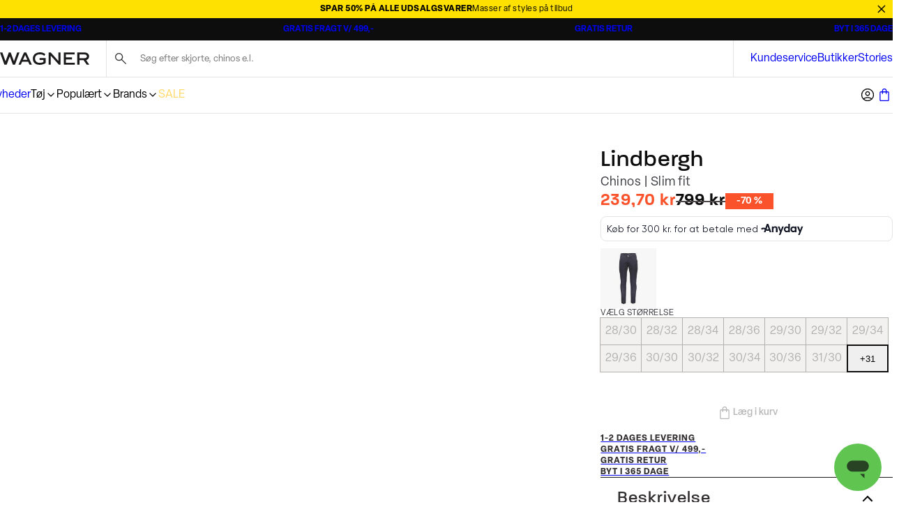

--- FILE ---
content_type: text/html; charset=utf-8
request_url: https://www.wagner.dk/p/lindbergh-chinos/30-06013/30-06013lt-brown
body_size: 40914
content:
<!DOCTYPE html><html lang="da-dk"><head><meta charSet="utf-8" data-next-head=""/><meta name="viewport" content="initial-scale=1.0, width=device-width" data-next-head=""/><title data-next-head="">Lindbergh Chinos i Brun | 30-06013 - lt brown | WAGNER</title><meta name="description" content="Brun Chinos | Slim fit. Gratis fragt v/ 499,- og hurtig levering. 30-06013 - lt brown." data-next-head=""/><link rel="canonical" href="https://www.wagner.dk/p/lindbergh-chinos/30-06013/30-06013lt-brown" data-next-head=""/><link rel="alternate" hrefLang="x-default" href="https://www.wagner.dk/p/lindbergh-chinos/30-06013/30-06013lt-brown" data-next-head=""/><meta property="og:type" content="website" data-next-head=""/><meta property="og:url" content="https://www.wagner.dk/p/lindbergh-chinos/30-06013/30-06013lt-brown" data-next-head=""/><meta property="og:locale" content="da-dk" data-next-head=""/><meta property="og:site_name" content="Wagner - Herretøj - Hurtig levering og gratis retur" data-next-head=""/><meta name="theme-color" content="#000" data-next-head=""/><meta name="mobile-web-app-capable" content="yes" data-next-head=""/><meta name="application-name" content="Wagner" data-next-head=""/><meta name="apple-mobile-web-app-title" content="Wagner" data-next-head=""/><meta name="apple-mobile-web-app-status-bar-style" content="black-translucent" data-next-head=""/><meta name="apple-mobile-web-app-capable" content="yes" data-next-head=""/><link rel="manifest" href="/assets/wagner-favicon/manifest.webmanifest" data-next-head=""/><link rel="icon" type="image/x-icon" href="/assets/wagner-favicon/favicon.ico" data-next-head=""/><link rel="icon" type="image/png" sizes="48x48" href="/assets/wagner-favicon/favicon-48x48.png" data-next-head=""/><link rel="icon" type="image/png" sizes="32x32" href="/assets/wagner-favicon/favicon-32x32.png" data-next-head=""/><link rel="icon" type="image/png" sizes="16x16" href="/assets/wagner-favicon/favicon-16x16.png" data-next-head=""/><link rel="apple-touch-startup-image" media="(device-width: 428px) and (device-height: 926px) and (-webkit-device-pixel-ratio: 3) and (orientation: portrait)" href="/assets/wagner-favicon/apple-touch-startup-image-1284x2778.png" data-next-head=""/><link rel="apple-touch-startup-image" media="(device-width: 428px) and (device-height: 926px) and (-webkit-device-pixel-ratio: 3) and (orientation: landscape)" href="/assets/wagner-favicon/apple-touch-startup-image-2778x1284.png" data-next-head=""/><link rel="apple-touch-startup-image" media="(device-width: 390px) and (device-height: 844px) and (-webkit-device-pixel-ratio: 3) and (orientation: portrait)" href="/assets/wagner-favicon/apple-touch-startup-image-1170x2532.png" data-next-head=""/><link rel="apple-touch-startup-image" media="(device-width: 390px) and (device-height: 844px) and (-webkit-device-pixel-ratio: 3) and (orientation: landscape)" href="/assets/wagner-favicon/apple-touch-startup-image-2532x1170.png" data-next-head=""/><link rel="apple-touch-startup-image" media="(device-width: 320px) and (device-height: 568px) and (-webkit-device-pixel-ratio: 2) and (orientation: portrait)" href="/assets/wagner-favicon/apple-touch-startup-image-640x1136.png" data-next-head=""/><link rel="apple-touch-icon" sizes="76x76" href="/assets/wagner-favicon/apple-touch-icon-76x76.png" data-next-head=""/><link rel="apple-touch-icon" sizes="72x72" href="/assets/wagner-favicon/apple-touch-icon-72x72.png" data-next-head=""/><link rel="apple-touch-icon" sizes="60x60" href="/assets/wagner-favicon/apple-touch-icon-60x60.png" data-next-head=""/><link rel="apple-touch-icon" sizes="57x57" href="/assets/wagner-favicon/apple-touch-icon-57x57.png" data-next-head=""/><link rel="apple-touch-icon" sizes="180x180" href="/assets/wagner-favicon/apple-touch-icon-180x180.png" data-next-head=""/><link rel="apple-touch-icon" sizes="167x167" href="/assets/wagner-favicon/apple-touch-icon-167x167.png" data-next-head=""/><link rel="apple-touch-icon" sizes="152x152" href="/assets/wagner-favicon/apple-touch-icon-152x152.png" data-next-head=""/><link rel="apple-touch-icon" sizes="144x144" href="/assets/wagner-favicon/apple-touch-icon-144x144.png" data-next-head=""/><link rel="apple-touch-icon" sizes="120x120" href="/assets/wagner-favicon/apple-touch-icon-120x120.png" data-next-head=""/><link rel="apple-touch-icon" sizes="114x114" href="/assets/wagner-favicon/apple-touch-icon-114x114.png" data-next-head=""/><meta name="image" content="https://images.pwtapi.com/7438.jpg?mediaformatid=50108&amp;destinationid=10016&amp;timestamp=2022-04-23T20:03:54.38+00:00&amp;function=resize&amp;mimeType=image%2Fjpeg&amp;aspectType=1&amp;quality=75&amp;cH=1152&amp;cW=768&amp;gravity=Center" data-next-head=""/><meta property="og:image" content="https://images.pwtapi.com/7438.jpg?mediaformatid=50108&amp;destinationid=10016&amp;timestamp=2022-04-23T20:03:54.38+00:00&amp;function=resize&amp;mimeType=image%2Fjpeg&amp;aspectType=1&amp;quality=75&amp;cH=1152&amp;cW=768&amp;gravity=Center" data-next-head=""/><link rel="preload" as="image" imageSrcSet="https://images.pwtapi.com/7438.jpg?mediaformatid=50108&amp;destinationid=10016&amp;timestamp=2022-04-23T20:03:54.38+00:00&amp;function=resize&amp;mimeType=image%2Fjpeg&amp;aspectType=1&amp;quality=80&amp;cH=384&amp;cW=256&amp;gravity=Center 256w, https://images.pwtapi.com/7438.jpg?mediaformatid=50108&amp;destinationid=10016&amp;timestamp=2022-04-23T20:03:54.38+00:00&amp;function=resize&amp;mimeType=image%2Fjpeg&amp;aspectType=1&amp;quality=80&amp;cH=576&amp;cW=384&amp;gravity=Center 384w, https://images.pwtapi.com/7438.jpg?mediaformatid=50108&amp;destinationid=10016&amp;timestamp=2022-04-23T20:03:54.38+00:00&amp;function=resize&amp;mimeType=image%2Fjpeg&amp;aspectType=1&amp;quality=80&amp;cH=960&amp;cW=640&amp;gravity=Center 640w, https://images.pwtapi.com/7438.jpg?mediaformatid=50108&amp;destinationid=10016&amp;timestamp=2022-04-23T20:03:54.38+00:00&amp;function=resize&amp;mimeType=image%2Fjpeg&amp;aspectType=1&amp;quality=80&amp;cH=1152&amp;cW=768&amp;gravity=Center 768w, https://images.pwtapi.com/7438.jpg?mediaformatid=50108&amp;destinationid=10016&amp;timestamp=2022-04-23T20:03:54.38+00:00&amp;function=resize&amp;mimeType=image%2Fjpeg&amp;aspectType=1&amp;quality=80&amp;cH=1620&amp;cW=1080&amp;gravity=Center 1080w, https://images.pwtapi.com/7438.jpg?mediaformatid=50108&amp;destinationid=10016&amp;timestamp=2022-04-23T20:03:54.38+00:00&amp;function=resize&amp;mimeType=image%2Fjpeg&amp;aspectType=1&amp;quality=80&amp;cH=2160&amp;cW=1440&amp;gravity=Center 1440w, https://images.pwtapi.com/7438.jpg?mediaformatid=50108&amp;destinationid=10016&amp;timestamp=2022-04-23T20:03:54.38+00:00&amp;function=resize&amp;mimeType=image%2Fjpeg&amp;aspectType=1&amp;quality=80&amp;cH=2880&amp;cW=1920&amp;gravity=Center 1920w" imageSizes="(max-width: 767px) 70vw, (min-width: 768px) 22vw, (min-width: 1024px) 30vw, 30vw" fetchpriority="high" data-next-head=""/><link rel="preload" as="image" imageSrcSet="https://images.pwtapi.com/7436.jpg?mediaformatid=50108&amp;destinationid=10016&amp;timestamp=2022-04-23T20:03:52.51+00:00&amp;function=resize&amp;mimeType=image%2Fjpeg&amp;aspectType=1&amp;quality=80&amp;cH=384&amp;cW=256&amp;gravity=Center 256w, https://images.pwtapi.com/7436.jpg?mediaformatid=50108&amp;destinationid=10016&amp;timestamp=2022-04-23T20:03:52.51+00:00&amp;function=resize&amp;mimeType=image%2Fjpeg&amp;aspectType=1&amp;quality=80&amp;cH=576&amp;cW=384&amp;gravity=Center 384w, https://images.pwtapi.com/7436.jpg?mediaformatid=50108&amp;destinationid=10016&amp;timestamp=2022-04-23T20:03:52.51+00:00&amp;function=resize&amp;mimeType=image%2Fjpeg&amp;aspectType=1&amp;quality=80&amp;cH=960&amp;cW=640&amp;gravity=Center 640w, https://images.pwtapi.com/7436.jpg?mediaformatid=50108&amp;destinationid=10016&amp;timestamp=2022-04-23T20:03:52.51+00:00&amp;function=resize&amp;mimeType=image%2Fjpeg&amp;aspectType=1&amp;quality=80&amp;cH=1152&amp;cW=768&amp;gravity=Center 768w, https://images.pwtapi.com/7436.jpg?mediaformatid=50108&amp;destinationid=10016&amp;timestamp=2022-04-23T20:03:52.51+00:00&amp;function=resize&amp;mimeType=image%2Fjpeg&amp;aspectType=1&amp;quality=80&amp;cH=1620&amp;cW=1080&amp;gravity=Center 1080w, https://images.pwtapi.com/7436.jpg?mediaformatid=50108&amp;destinationid=10016&amp;timestamp=2022-04-23T20:03:52.51+00:00&amp;function=resize&amp;mimeType=image%2Fjpeg&amp;aspectType=1&amp;quality=80&amp;cH=2160&amp;cW=1440&amp;gravity=Center 1440w, https://images.pwtapi.com/7436.jpg?mediaformatid=50108&amp;destinationid=10016&amp;timestamp=2022-04-23T20:03:52.51+00:00&amp;function=resize&amp;mimeType=image%2Fjpeg&amp;aspectType=1&amp;quality=80&amp;cH=2880&amp;cW=1920&amp;gravity=Center 1920w" imageSizes="(max-width: 767px) 70vw, (min-width: 768px) 22vw, (min-width: 1024px) 30vw, 30vw" fetchpriority="high" data-next-head=""/><link rel="preconnect" href="https://images.pwtapi.com"/><link rel="preconnect" href="https://p.typekit.net"/><link rel="preconnect" href="https://use.typekit.net"/><script></script><link rel='preload' href='https://use.typekit.net/bju5qeb.css' as='style' onload="this.onload=null;this.rel='stylesheet'"/><script></script><style data-emotion="css-global ivmh3q">html,body,div,span,applet,object,iframe,h1,h2,h3,h4,h5,h6,p,blockquote,pre,a,abbr,acronym,address,big,cite,code,del,dfn,em,img,ins,kbd,q,s,samp,small,strike,strong,sub,sup,tt,var,b,u,i,center,dl,dt,dd,ol,ul,li,fieldset,form,label,legend,table,caption,tbody,tfoot,thead,tr,th,td,article,aside,canvas,details,embed,figure,figcaption,footer,header,hgroup,menu,nav,output,ruby,section,summary,time,mark,audio,video{margin:0;padding:0;border:0;font-size:100%;font:inherit;vertical-align:baseline;}article,aside,details,figcaption,figure,footer,header,hgroup,menu,nav,section{display:block;}body{line-height:1;}ol,ul{list-style:none;}blockquote,q{quotes:none;}blockquote:before,blockquote:after,q:before,q:after{content:'';content:none;}table{border-collapse:collapse;border-spacing:0;}#__next{display:-webkit-box;display:-webkit-flex;display:-ms-flexbox;display:flex;-webkit-flex-direction:column;-ms-flex-direction:column;flex-direction:column;-webkit-flex:1;-ms-flex:1;flex:1;}html{box-sizing:border-box;overflow-y:scroll;height:-webkit-fill-available;}html.noScroll body{position:initial!important;overflow:initial!important;height:initial!important;}*,*:before,*:after{box-sizing:inherit;}body{min-height:100vh;min-height:-webkit-fill-available;margin:0;display:-webkit-box;display:-webkit-flex;display:-ms-flexbox;display:flex;-webkit-flex-direction:column;-ms-flex-direction:column;flex-direction:column;}:where(a,button):not(:disabled){cursor:pointer;color:inherit;}ul{list-style:none;}*:focus:not(:focus-visible){outline:none;}@font-face{font-family:"neue-haas-grotesk-text-fallback";size-adjust:104%;font-weight:400;src:local("arial");}@font-face{font-family:"neue-haas-grotesk-text-fallback";size-adjust:107%;font-weight:500;src:local("arial");}@font-face{font-family:"neue-haas-grotesk-text-fallback";size-adjust:108%;font-weight:700;src:local("arial");}@font-face{font-family:"futura-pt-fallback";font-weight:400;src:local("arial");letter-spacing:-0.1px;}@font-face{font-family:"futura-pt-fallback";font-weight:500;letter-spacing:-0.65px;word-spacing:1.6px;src:local("arial");}@font-face{font-family:"futura-pt-fallback";font-weight:700;letter-spacing:0.5px;word-spacing:2px;src:local("arial");}@font-face{font-family:'HKGrotesk';font-weight:400;font-display:swap;src:local('HKGrotesk Regular'),local('HKGrotesk-Regular'),url('/assets/fonts/HKGrotesk/HKGrotesk-Regular.woff2') format('woff2'),url('/assets/fonts/HKGrotesk/HKGrotesk-Regular.woff') format('woff');}@font-face{font-family:'HKGrotesk';font-weight:400;font-style:italic;font-display:swap;src:local('HKGrotesk Italic'),local('HKGrotesk-Italic'),url('/assets/fonts/HKGrotesk/HKGrotesk-Italic.woff2') format('woff2'),url('/assets/fonts/HKGrotesk/HKGrotesk-Italic.woff') format('woff');}@font-face{font-family:'HKGrotesk';font-weight:500;font-display:swap;src:local('HKGrotesk Medium'),local('HKGrotesk-Medium'),url('/assets/fonts/HKGrotesk/HKGrotesk-Medium.woff2') format('woff2'),url('/assets/fonts/HKGrotesk/HKGrotesk-Medium.woff') format('woff');}@font-face{font-family:'HKGrotesk';font-weight:500;font-style:italic;font-display:swap;src:local('HKGrotesk MediumItalic'),local('HKGrotesk-MediumItalic'),url('/assets/fonts/HKGrotesk/HKGrotesk-MediumItalic.woff2') format('woff2'),url('/assets/fonts/HKGrotesk/HKGrotesk-MediumItalic.woff') format('woff');}@font-face{font-family:'HKGrotesk';font-weight:600;font-display:swap;src:local('HKGrotesk SemiBold'),local('HKGrotesk-SemiBold'),url('/assets/fonts/HKGrotesk/HKGrotesk-SemiBold.woff2') format('woff2'),url('/assets/fonts/HKGrotesk/HKGrotesk-SemiBold.woff') format('woff');}@font-face{font-family:'HKGrotesk';font-weight:600;font-style:italic;font-display:swap;src:local('HKGrotesk SemiBoldItalic'),local('HKGrotesk-SemiBoldItalic'),url('/assets/fonts/HKGrotesk/HKGrotesk-SemiBoldItalic.woff2') format('woff2'),url('/assets/fonts/HKGrotesk/HKGrotesk-SemiBoldItalic.woff') format('woff');}@font-face{font-family:'HKGrotesk-fallback';size-adjust:106%;font-weight:400;src:local("arial");}@font-face{font-family:'HKGrotesk-fallback';size-adjust:106%;font-weight:400;font-style:italic;src:local("arial");}@font-face{font-family:'HKGrotesk-fallback';size-adjust:106%;font-weight:500;src:local("arial");}@font-face{font-family:'HKGrotesk-fallback';size-adjust:106%;font-weight:500;font-style:italic;src:local("arial");}@font-face{font-family:'HKGrotesk-fallback';size-adjust:106%;font-weight:600;src:local("arial");}@font-face{font-family:'HKGrotesk-fallback';size-adjust:106%;font-weight:600;font-style:italic;src:local("arial");}@font-face{font-family:"elza-fallback";size-adjust:96%;font-weight:400;src:local("arial");}@font-face{font-family:"elza-fallback";size-adjust:98%;font-weight:500;src:local("arial");}@font-face{font-family:"elza-fallback";size-adjust:105%;font-weight:600;src:local("arial");}@font-face{font-family:"elza-fallback";size-adjust:108%;font-weight:700;src:local("arial");}@font-face{font-family:"paralucent-fallback";size-adjust:94%;font-weight:300;letter-spacing:1.9px;src:local("arial");}@font-face{font-family:"paralucent-fallback";size-adjust:96%;font-weight:500;letter-spacing:2px;src:local("arial");}@font-face{font-family:"paralucent-fallback";size-adjust:98%;font-weight:600;letter-spacing:2.1px;src:local("arial");}@font-face{font-family:"paralucent-fallback";size-adjust:100%;font-weight:700;letter-spacing:2.2px;src:local("arial");}@font-face{font-family:"EB Garamond fallback";font-weight:400;src:local("arial");}@font-face{font-family:"EB Garamond fallback";size-adjust:106%;font-weight:500;src:local("arial");}@font-face{font-family:"EB Garamond fallback";size-adjust:106%;font-weight:600;src:local("arial");}@font-face{font-family:"EB Garamond fallback";size-adjust:106%;font-weight:700;src:local("arial");}@font-face{font-family:'Avenir Roman';font-weight:400;font-display:swap;src:local('Avenir Roman'),local('Avenir-Roman'),url('/assets/fonts/Avenir/Avenir-Roman.woff2') format('woff2'),url('/assets/fonts/Avenir/Avenir-Roman.woff') format('woff');}@font-face{font-family:'Avenir Roman fallback';size-adjust:106%;font-weight:400;src:local("arial");}@font-face{font-family:"Open Sans fallback";size-adjust:100%;font-weight:400;src:local("Arial");}@font-face{font-family:"Open Sans fallback";size-adjust:100%;font-weight:500;src:local("Arial");}@font-face{font-family:"Open Sans fallback";size-adjust:100%;font-weight:600;src:local("Arial");}@font-face{font-family:"Open Sans fallback";size-adjust:100%;font-weight:700;src:local("Arial");}</style><link rel="preload" href="/_next/static/css/13d8da7023a0a2da.css" as="style"/><link rel="stylesheet" href="/_next/static/css/13d8da7023a0a2da.css" data-n-g=""/><link rel="preload" href="/_next/static/css/7df4aed65d95e0cb.css" as="style"/><link rel="stylesheet" href="/_next/static/css/7df4aed65d95e0cb.css" data-n-p=""/><link rel="preload" href="/_next/static/css/1584ad8aa3868ed1.css" as="style"/><link rel="stylesheet" href="/_next/static/css/1584ad8aa3868ed1.css"/><link rel="preload" href="/_next/static/css/ab2ec32ce6df50ea.css" as="style"/><link rel="stylesheet" href="/_next/static/css/ab2ec32ce6df50ea.css"/><link rel="preload" href="/_next/static/css/3296eb61a590d2a3.css" as="style"/><link rel="stylesheet" href="/_next/static/css/3296eb61a590d2a3.css"/><link rel="preload" href="/_next/static/css/bcb90ee7600b901a.css" as="style"/><link rel="stylesheet" href="/_next/static/css/bcb90ee7600b901a.css"/><link rel="preload" href="/_next/static/css/fa2df510bf9d8932.css" as="style"/><link rel="stylesheet" href="/_next/static/css/fa2df510bf9d8932.css"/><link rel="preload" href="/_next/static/css/89e460bcf00522fd.css" as="style"/><link rel="stylesheet" href="/_next/static/css/89e460bcf00522fd.css"/><noscript data-n-css=""></noscript><script defer="" nomodule="" src="/_next/static/chunks/polyfills-42372ed130431b0a.js"></script><script defer="" src="/_next/static/chunks/1926-b9145e5cafb1086e.js"></script><script defer="" src="/_next/static/chunks/7215-495bdeb9eb01e15f.js"></script><script defer="" src="/_next/static/chunks/6852-989ce94aac6ea7ea.js"></script><script defer="" src="/_next/static/chunks/9542.cf5d6f31916278c1.js"></script><script defer="" src="/_next/static/chunks/2014-8f4b386bf3a87f49.js"></script><script defer="" src="/_next/static/chunks/4109-3b4661bcbcba9b48.js"></script><script defer="" src="/_next/static/chunks/5759.ef0c747fbb6d1396.js"></script><script defer="" src="/_next/static/chunks/5122.eb97c9cd8c8ea32c.js"></script><script defer="" src="/_next/static/chunks/8683.54f995f22e9ebca5.js"></script><script defer="" src="/_next/static/chunks/5269.bd7472c97fcb7bff.js"></script><script defer="" src="/_next/static/chunks/6837.6ded2beac7c88071.js"></script><script defer="" src="/_next/static/chunks/4744.3817dded3f50118e.js"></script><script defer="" src="/_next/static/chunks/1822.0f96d5ad9f2c443c.js"></script><script src="/_next/static/chunks/webpack-53684fc20fca96e4.js" defer=""></script><script src="/_next/static/chunks/framework-528882d28aff927e.js" defer=""></script><script src="/_next/static/chunks/main-0de7a457945abda6.js" defer=""></script><script src="/_next/static/chunks/pages/_app-5e833dc48d1c39df.js" defer=""></script><script src="/_next/static/chunks/5084-dd34eaf3ea282d58.js" defer=""></script><script src="/_next/static/chunks/9357-5848214b45de13ce.js" defer=""></script><script src="/_next/static/chunks/564-9ea83fc252c974fc.js" defer=""></script><script src="/_next/static/chunks/7217-5d0ec6af48e8265f.js" defer=""></script><script src="/_next/static/chunks/363-f3fc9fcbfad45bf4.js" defer=""></script><script src="/_next/static/chunks/pages/p/%5BproductName%5D/%5BproductId%5D/%5BvariantId%5D-460a663f000711b6.js" defer=""></script><script src="/_next/static/o_MORGQQXWPuWRKioO9xD/_buildManifest.js" defer=""></script><script src="/_next/static/o_MORGQQXWPuWRKioO9xD/_ssgManifest.js" defer=""></script></head><body class="theme-solidMarble no-js"><script>document.body.className = document.body.className.replace('no-js', 'js');</script><noscript><iframe src="https://gtm.wagner.dk/ns.html?id=GTM-5423C4X" height="0" width="0" style="display: none; visibility: hidden;" /></iframe></noscript><div id="__next"><div class="topbar-campaign_root__PDtYs" style="background-color:#fee101"><a class="topbar-campaign_content__mmXwh" href="/kampagner/sale"><p class="topbar-campaign_title__yiIcZ topbar-campaign_textRoot__6Kiba typography_variant-bodySm__Y5QHt typography_bodyShared__Jtpz3" style="color:#000000">SPAR 50% PÅ ALLE UDSALGSVARER</p><p class="topbar-campaign_text__tamQV topbar-campaign_textRoot__6Kiba typography_variant-bodySm__Y5QHt typography_bodyShared__Jtpz3" style="color:#000000">Masser af styles på tilbud</p></a><button class="topbar-campaign_button__tWS41 cleanButton" style="color:#000000"><svg xmlns="http://www.w3.org/2000/svg" width="1em" height="1em" fill="none" viewBox="0 0 24 24"><path stroke="currentColor" stroke-linecap="square" stroke-width="2" d="m5 5.222 13.14 13.14M5 18.736 18.736 5"></path></svg></button></div><dialog class="modal_drawerRightRoot__PIqh5 modal_rootComposer__l5kh_ modal_drawerComposer__JCVBy modal_removeBorders___pIpz"></dialog><style data-emotion="css-global 16qgxw">html{background-color:#FFFFFF;}body,input{font-family:"elza","elza-fallback";}*::selection{background:#0D0D0D;color:#FFFFFF;}*:focus-visible{outline-offset:1px;outline-style:solid;outline-color:#236DF9;outline-width:2px;}</style><div class="n11-meta_root__qALGl"><ul class="usp_root__VXE3H"><li class="usp_item__r0jer usp_active__ICPIR"><a href="https://kundecenter.wagner.dk/hc/da/sections/17234604888221-Levering" class="usp_link__Dnyww" target="_blank" rel="noopener noreferrer">1-2 DAGES LEVERING</a></li><li class="usp_item__r0jer usp_inactive__jAyCY"><a href="https://kundecenter.wagner.dk/hc/da/articles/17392124234269-Fragt-og-leveringspriser" class="usp_link__Dnyww" target="_blank" rel="noopener noreferrer">GRATIS FRAGT V/ 499,-</a></li><li class="usp_item__r0jer usp_inactive__jAyCY"><a href="https://kundecenter.wagner.dk/hc/da/articles/17474983928221-S%C3%A5dan-returnerer-du" class="usp_link__Dnyww" target="_blank" rel="noopener noreferrer">GRATIS RETUR</a></li><li class="usp_item__r0jer usp_inactive__jAyCY"><a href="https://kundecenter.wagner.dk/hc/da/articles/17475095322653-Regler-for-returnering" class="usp_link__Dnyww" target="_blank" rel="noopener noreferrer">BYT I 365 DAGE</a></li></ul></div><header class="header-wrapper_root__33kgA"><div class="n21-header_root__dD6_Y"><div class="container_root__p_sTF header-wrapper_innerRoot__7ssDT n21-header_innerWrapper__iCpSN container_hasGutter__y3_SU container_spacingTop-none__NtL6O container_spacingBottom-none__x8eOa"><div class="n21-header_logoWrapper__xdPLO"><button class="cleanButton back-button_root__rLvXf"><svg xmlns="http://www.w3.org/2000/svg" width="1em" height="1em" fill="none" viewBox="0 0 24 24"><g stroke="currentColor" stroke-linecap="square" stroke-width="2"><path d="M23 12H2M9 20l-8-8 8-8"></path></g></svg></button><div class="header-logo_root__J8hZK"><style data-emotion="css ytumd6">.css-ytumd6{-webkit-text-decoration:none;text-decoration:none;}</style><a class="css-ytumd6 e5lja3t3" aria-label="Tilbage til startsiden" href="/"><style data-emotion="css 1x89cvs">@media (min-width: 1024px){.css-1x89cvs{display:none;}}</style><div display="none" class="css-1x89cvs ekprlsj0"><style data-emotion="css 1teczdv">.css-1teczdv{display:-webkit-box;display:-webkit-flex;display:-ms-flexbox;display:flex;-webkit-align-items:center;-webkit-box-align:center;-ms-flex-align:center;align-items:center;-webkit-user-select:none;-moz-user-select:none;-ms-user-select:none;user-select:none;fill:#1C1A1A;fill:#FFFFFF;}.css-1teczdv svg{width:30px;height:30px;}.css-1teczdv path{fill:#1C1A1A;}.css-1teczdv path{fill:#FFFFFF;}</style><div class="css-1teczdv e183ymda0"><svg xmlns="http://www.w3.org/2000/svg" width="1em" height="1em" fill="none" viewBox="0 0 1920 1920"><circle cx="960" cy="960" r="960" fill="#000"></circle><path fill="#fff" d="m1449.39 558-209.82 583.65L1023.26 558H899.286l-216.205 583.65L475.471 558H318l289.266 804.83h150.859l205.406-547.254 202.319 547.254h143.26L1601.79 558z"></path></svg></div></div><style data-emotion="css hd5v0">.css-hd5v0{display:none;}@media (min-width: 1024px){.css-hd5v0{display:block;}}</style><div display="block" class="css-hd5v0 ekprlsj0"><style data-emotion="css 149vhn8">.css-149vhn8{display:-webkit-box;display:-webkit-flex;display:-ms-flexbox;display:flex;-webkit-align-items:center;-webkit-box-align:center;-ms-flex-align:center;align-items:center;-webkit-user-select:none;-moz-user-select:none;-ms-user-select:none;user-select:none;fill:#1C1A1A;}@media (min-width: 1024px){.css-149vhn8 svg{width:clamp(
                6.75rem,
                3.046875vw + 5.53125rem,
                12.875rem
            );height:clamp(
                0.9375rem,
                0.46875vw + 0.75rem,
                1.875rem
            );}}.css-149vhn8 path{fill:#1C1A1A;}</style><div height="clamp(
                0.9375rem,
                0.46875vw + 0.75rem,
                1.875rem
            )" width="clamp(
                6.75rem,
                3.046875vw + 5.53125rem,
                12.875rem
            )" class="css-149vhn8 e183ymda0"><svg xmlns="http://www.w3.org/2000/svg" viewBox="0 0 738.33 103.58" width="1em" height="1em"><path d="m141.86 1.39-26.31 73.1-27.12-73.1H72.89l-27.12 73.1-26.02-73.1H0l36.27 100.8h18.92l25.75-68.55 25.37 68.55h17.96l36.71-100.8zM327.57 63.98h32.12v15.64s-12 7.62-31.02 7.62c-21.33 0-38.78-11.49-38.78-36s17.45-34.89 40.72-34.89 35.96 12.57 35.96 12.57l8.14-13.76s-8.29-7.19-17.53-10.69C349.43 1.54 341.68 0 330.33 0c-28.8 0-58.73 15.79-58.73 51.79s25.21 51.79 57.06 51.79 48.75-15.51 48.75-15.51V47.64h-49.85v16.34ZM483.5 72.42 420.09 1.39h-17.88v100.8h17.45V27.14l67.06 75.05h14.24V1.39H483.5zM545.41 58.71h50.12V42.37h-50.12V17.73h71.87V1.39h-90.16v100.8h91.4V85.86h-73.11zM712.54 64.79c14.44-3.95 24.38-16.2 24.38-32.43S724.17 1.39 700.09 1.39H638.6v100.8h18.28v-37.4h34.06l26.32 37.4h21.08l-25.79-37.4Zm-55.26-16.33V17.73h43.34c9.98 0 18 6.59 18 15.32s-8.02 15.42-18 15.42h-43.34ZM198.4 1.39 153.26 102.2h18.65l10.72-23.82h50.72l10.75 23.82h19.69L216.94 1.39zm-8.65 61.2 18.21-40.47 18.27 40.47z"></path></svg></div></div></a></div></div><div class="n25-search-bar_root__wpRK0 n21-header_search__NgtAk"><a class="n25-search-bar_link__Z5muL" href="/searchpage"><span style="position:absolute;border:0;width:1px;height:1px;padding:0;margin:-1px;overflow:hidden;clip:rect(0, 0, 0, 0);white-space:nowrap;word-wrap:normal">Søg her...</span></a><input type="search" id="headerSearchField" aria-label="Søg efter skjorte, chinos e.l." class="n25-search-bar_input__gJl4j" placeholder="Søg efter skjorte, chinos e.l." value=""/><svg xmlns="http://www.w3.org/2000/svg" width="1em" height="1em" fill="none" viewBox="0 0 24 24" aria-hidden="true" class="n25-search-bar_icon___lxgk"><path fill="#322F31" d="m19.067 19.977-5.956-5.956a6 6 0 0 1-1.644.882 5.6 5.6 0 0 1-1.847.312q-2.34 0-3.978-1.638T4.004 9.601t1.638-3.977 3.976-1.64 3.977 1.639 1.64 3.978q0 .98-.322 1.875a6 6 0 0 1-.873 1.616l5.956 5.956zM9.62 13.915q1.808 0 3.062-1.254T13.935 9.6 12.68 6.538 9.619 5.284 6.558 6.538 5.304 9.6t1.254 3.061 3.061 1.254"></path></svg></div><span class="n25-search-bar_subMenuTitle__38Ebf"></span><ul class="meta-list_root__jhGoC n21-header_metaList__iztim"><li class="meta-list_item__e_3Kj"><a href="https://kundecenter.wagner.dk/hc/da" class="meta-list_link__mRfet hover-effect-underline-center" target="_blank" rel="noopener noreferrer">Kundeservice</a></li><li class="meta-list_item__e_3Kj"><a class="meta-list_link__mRfet hover-effect-underline-center" href="/butikker">Butikker</a></li><li class="meta-list_item__e_3Kj"><a class="meta-list_link__mRfet hover-effect-underline-center" href="/stories">Stories</a></li></ul><nav class="mega-menu_root__KtWwC n21-header_megaMenu__fGJYy"><div class="mega-menu_menuWrapper__iEKMX"><ul class="item-list_root__mZu9e"><li><a class="navigation-item_itemLink__ZRXdc navigation-item_root__ZPrcY" href="/nyheder">Nyheder</a></li><li><button class="cleanButton navigation-item_itemButton__msWen navigation-item_root__ZPrcY">Tøj<svg xmlns="http://www.w3.org/2000/svg" width="1em" height="1em" fill="none" viewBox="0 0 24 24" aria-hidden="true"><path stroke="currentColor" stroke-linecap="square" stroke-width="2" d="m9 18 6-6-6-6"></path></svg></button></li><li><button class="cleanButton navigation-item_itemButton__msWen navigation-item_root__ZPrcY">Populært<svg xmlns="http://www.w3.org/2000/svg" width="1em" height="1em" fill="none" viewBox="0 0 24 24" aria-hidden="true"><path stroke="currentColor" stroke-linecap="square" stroke-width="2" d="m9 18 6-6-6-6"></path></svg></button></li><li><button class="cleanButton navigation-item_itemButton__msWen navigation-item_root__ZPrcY">Brands<svg xmlns="http://www.w3.org/2000/svg" width="1em" height="1em" fill="none" viewBox="0 0 24 24" aria-hidden="true"><path stroke="currentColor" stroke-linecap="square" stroke-width="2" d="m9 18 6-6-6-6"></path></svg></button></li><li><a class="navigation-item_itemLink__ZRXdc navigation-item_root__ZPrcY" style="color:#ffd966" href="/kampagner/sale">SALE</a></li></ul><ul class="mega-menu_promotedList__4L1O4 custom-scrollbar-thin"><li><a class="promoted-item_root__g3lF3" href="/nyheder"><img alt="Efterårs nyheder" name="30-203248a-dustyarmy (3)" loading="lazy" width="800" height="800" decoding="async" data-nimg="1" class="" style="color:transparent;object-position:40% 42.99065420560748%;object-fit:cover" sizes="((min-width: 1024px)) 50vw, 30vw" srcSet="https://images.pwtapi.com/289527.jpg?mediaformatid=50108&amp;destinationid=10016&amp;timestamp=2025-09-23T07:30:55.7400000&amp;function=resize&amp;mimeType=image%2Fjpeg&amp;aspectType=1&amp;quality=80&amp;width=256 256w, https://images.pwtapi.com/289527.jpg?mediaformatid=50108&amp;destinationid=10016&amp;timestamp=2025-09-23T07:30:55.7400000&amp;function=resize&amp;mimeType=image%2Fjpeg&amp;aspectType=1&amp;quality=80&amp;width=384 384w, https://images.pwtapi.com/289527.jpg?mediaformatid=50108&amp;destinationid=10016&amp;timestamp=2025-09-23T07:30:55.7400000&amp;function=resize&amp;mimeType=image%2Fjpeg&amp;aspectType=1&amp;quality=80&amp;width=640 640w, https://images.pwtapi.com/289527.jpg?mediaformatid=50108&amp;destinationid=10016&amp;timestamp=2025-09-23T07:30:55.7400000&amp;function=resize&amp;mimeType=image%2Fjpeg&amp;aspectType=1&amp;quality=80&amp;width=768 768w, https://images.pwtapi.com/289527.jpg?mediaformatid=50108&amp;destinationid=10016&amp;timestamp=2025-09-23T07:30:55.7400000&amp;function=resize&amp;mimeType=image%2Fjpeg&amp;aspectType=1&amp;quality=80&amp;width=1080 1080w, https://images.pwtapi.com/289527.jpg?mediaformatid=50108&amp;destinationid=10016&amp;timestamp=2025-09-23T07:30:55.7400000&amp;function=resize&amp;mimeType=image%2Fjpeg&amp;aspectType=1&amp;quality=80&amp;width=1440 1440w, https://images.pwtapi.com/289527.jpg?mediaformatid=50108&amp;destinationid=10016&amp;timestamp=2025-09-23T07:30:55.7400000&amp;function=resize&amp;mimeType=image%2Fjpeg&amp;aspectType=1&amp;quality=80&amp;width=1920 1920w" src="https://images.pwtapi.com/289527.jpg?mediaformatid=50108&amp;destinationid=10016&amp;timestamp=2025-09-23T07:30:55.7400000&amp;function=resize&amp;mimeType=image%2Fjpeg&amp;aspectType=1&amp;quality=80&amp;width=1920"/><p class="promoted-item_text__TtS1A">Efterårs nyheder</p></a></li><li><a class="promoted-item_root__g3lF3" href="/herretoej/jakker"><img alt="Jakker" name="30-400325-white-30-800229-midgreymel-30-301149-army (1)" loading="lazy" width="800" height="800" decoding="async" data-nimg="1" class="" style="color:transparent;object-position:40% 31.775700934579437%;object-fit:cover" sizes="((min-width: 1024px)) 50vw, 30vw" srcSet="https://images.pwtapi.com/289557.jpg?mediaformatid=50108&amp;destinationid=10016&amp;timestamp=2025-09-23T07:30:55.7400000&amp;function=resize&amp;mimeType=image%2Fjpeg&amp;aspectType=1&amp;quality=80&amp;width=256 256w, https://images.pwtapi.com/289557.jpg?mediaformatid=50108&amp;destinationid=10016&amp;timestamp=2025-09-23T07:30:55.7400000&amp;function=resize&amp;mimeType=image%2Fjpeg&amp;aspectType=1&amp;quality=80&amp;width=384 384w, https://images.pwtapi.com/289557.jpg?mediaformatid=50108&amp;destinationid=10016&amp;timestamp=2025-09-23T07:30:55.7400000&amp;function=resize&amp;mimeType=image%2Fjpeg&amp;aspectType=1&amp;quality=80&amp;width=640 640w, https://images.pwtapi.com/289557.jpg?mediaformatid=50108&amp;destinationid=10016&amp;timestamp=2025-09-23T07:30:55.7400000&amp;function=resize&amp;mimeType=image%2Fjpeg&amp;aspectType=1&amp;quality=80&amp;width=768 768w, https://images.pwtapi.com/289557.jpg?mediaformatid=50108&amp;destinationid=10016&amp;timestamp=2025-09-23T07:30:55.7400000&amp;function=resize&amp;mimeType=image%2Fjpeg&amp;aspectType=1&amp;quality=80&amp;width=1080 1080w, https://images.pwtapi.com/289557.jpg?mediaformatid=50108&amp;destinationid=10016&amp;timestamp=2025-09-23T07:30:55.7400000&amp;function=resize&amp;mimeType=image%2Fjpeg&amp;aspectType=1&amp;quality=80&amp;width=1440 1440w, https://images.pwtapi.com/289557.jpg?mediaformatid=50108&amp;destinationid=10016&amp;timestamp=2025-09-23T07:30:55.7400000&amp;function=resize&amp;mimeType=image%2Fjpeg&amp;aspectType=1&amp;quality=80&amp;width=1920 1920w" src="https://images.pwtapi.com/289557.jpg?mediaformatid=50108&amp;destinationid=10016&amp;timestamp=2025-09-23T07:30:55.7400000&amp;function=resize&amp;mimeType=image%2Fjpeg&amp;aspectType=1&amp;quality=80&amp;width=1920"/><p class="promoted-item_text__TtS1A">Jakker</p></a></li><li><a class="promoted-item_root__g3lF3" href="/herretoej/bukser/lindbergh-5-pockets"><img alt="Cashmere Touch Pants" name="30-044009" loading="lazy" width="800" height="800" decoding="async" data-nimg="1" class="" style="color:transparent;object-position:50% 50%;object-fit:cover" sizes="((min-width: 1024px)) 50vw, 30vw" srcSet="https://images.pwtapi.com/280709.jpg?mediaformatid=50108&amp;destinationid=10016&amp;timestamp=2024-10-21T12:22:32.2370000&amp;function=resize&amp;mimeType=image%2Fjpeg&amp;aspectType=1&amp;quality=80&amp;width=256 256w, https://images.pwtapi.com/280709.jpg?mediaformatid=50108&amp;destinationid=10016&amp;timestamp=2024-10-21T12:22:32.2370000&amp;function=resize&amp;mimeType=image%2Fjpeg&amp;aspectType=1&amp;quality=80&amp;width=384 384w, https://images.pwtapi.com/280709.jpg?mediaformatid=50108&amp;destinationid=10016&amp;timestamp=2024-10-21T12:22:32.2370000&amp;function=resize&amp;mimeType=image%2Fjpeg&amp;aspectType=1&amp;quality=80&amp;width=640 640w, https://images.pwtapi.com/280709.jpg?mediaformatid=50108&amp;destinationid=10016&amp;timestamp=2024-10-21T12:22:32.2370000&amp;function=resize&amp;mimeType=image%2Fjpeg&amp;aspectType=1&amp;quality=80&amp;width=768 768w, https://images.pwtapi.com/280709.jpg?mediaformatid=50108&amp;destinationid=10016&amp;timestamp=2024-10-21T12:22:32.2370000&amp;function=resize&amp;mimeType=image%2Fjpeg&amp;aspectType=1&amp;quality=80&amp;width=1080 1080w, https://images.pwtapi.com/280709.jpg?mediaformatid=50108&amp;destinationid=10016&amp;timestamp=2024-10-21T12:22:32.2370000&amp;function=resize&amp;mimeType=image%2Fjpeg&amp;aspectType=1&amp;quality=80&amp;width=1440 1440w, https://images.pwtapi.com/280709.jpg?mediaformatid=50108&amp;destinationid=10016&amp;timestamp=2024-10-21T12:22:32.2370000&amp;function=resize&amp;mimeType=image%2Fjpeg&amp;aspectType=1&amp;quality=80&amp;width=1920 1920w" src="https://images.pwtapi.com/280709.jpg?mediaformatid=50108&amp;destinationid=10016&amp;timestamp=2024-10-21T12:22:32.2370000&amp;function=resize&amp;mimeType=image%2Fjpeg&amp;aspectType=1&amp;quality=80&amp;width=1920"/><p class="promoted-item_text__TtS1A">Cashmere Touch Pants</p></a></li><li><a class="promoted-item_root__g3lF3" href="/herretoej/jakker/funktionsjakker"><img alt="Funktionsjakker" name="80-303023navy-80-303010black-80-303018dkarmy (3)" loading="lazy" width="800" height="800" decoding="async" data-nimg="1" class="" style="color:transparent;object-position:50% 50%;object-fit:cover" sizes="((min-width: 1024px)) 50vw, 30vw" srcSet="https://images.pwtapi.com/324947.jpg?mediaformatid=50108&amp;destinationid=10016&amp;timestamp=2025-09-23T07:30:55.7400000&amp;function=resize&amp;mimeType=image%2Fjpeg&amp;aspectType=1&amp;quality=80&amp;width=256 256w, https://images.pwtapi.com/324947.jpg?mediaformatid=50108&amp;destinationid=10016&amp;timestamp=2025-09-23T07:30:55.7400000&amp;function=resize&amp;mimeType=image%2Fjpeg&amp;aspectType=1&amp;quality=80&amp;width=384 384w, https://images.pwtapi.com/324947.jpg?mediaformatid=50108&amp;destinationid=10016&amp;timestamp=2025-09-23T07:30:55.7400000&amp;function=resize&amp;mimeType=image%2Fjpeg&amp;aspectType=1&amp;quality=80&amp;width=640 640w, https://images.pwtapi.com/324947.jpg?mediaformatid=50108&amp;destinationid=10016&amp;timestamp=2025-09-23T07:30:55.7400000&amp;function=resize&amp;mimeType=image%2Fjpeg&amp;aspectType=1&amp;quality=80&amp;width=768 768w, https://images.pwtapi.com/324947.jpg?mediaformatid=50108&amp;destinationid=10016&amp;timestamp=2025-09-23T07:30:55.7400000&amp;function=resize&amp;mimeType=image%2Fjpeg&amp;aspectType=1&amp;quality=80&amp;width=1080 1080w, https://images.pwtapi.com/324947.jpg?mediaformatid=50108&amp;destinationid=10016&amp;timestamp=2025-09-23T07:30:55.7400000&amp;function=resize&amp;mimeType=image%2Fjpeg&amp;aspectType=1&amp;quality=80&amp;width=1440 1440w, https://images.pwtapi.com/324947.jpg?mediaformatid=50108&amp;destinationid=10016&amp;timestamp=2025-09-23T07:30:55.7400000&amp;function=resize&amp;mimeType=image%2Fjpeg&amp;aspectType=1&amp;quality=80&amp;width=1920 1920w" src="https://images.pwtapi.com/324947.jpg?mediaformatid=50108&amp;destinationid=10016&amp;timestamp=2025-09-23T07:30:55.7400000&amp;function=resize&amp;mimeType=image%2Fjpeg&amp;aspectType=1&amp;quality=80&amp;width=1920"/><p class="promoted-item_text__TtS1A">Funktionsjakker</p></a></li><li><a class="promoted-item_root__g3lF3" href="/brands/lindbergh"><img alt="" name="30-349020-navy-30-247074-ltblue-30-972033-camel-30-049020-navy (2)" loading="lazy" width="800" height="800" decoding="async" data-nimg="1" class="" style="color:transparent;object-position:45.625% 33.64485981308411%;object-fit:cover" sizes="((min-width: 1024px)) 50vw, 30vw" srcSet="https://images.pwtapi.com/304050.jpg?mediaformatid=50108&amp;destinationid=10016&amp;timestamp=2025-09-23T07:30:55.7400000&amp;function=resize&amp;mimeType=image%2Fjpeg&amp;aspectType=1&amp;quality=80&amp;width=256 256w, https://images.pwtapi.com/304050.jpg?mediaformatid=50108&amp;destinationid=10016&amp;timestamp=2025-09-23T07:30:55.7400000&amp;function=resize&amp;mimeType=image%2Fjpeg&amp;aspectType=1&amp;quality=80&amp;width=384 384w, https://images.pwtapi.com/304050.jpg?mediaformatid=50108&amp;destinationid=10016&amp;timestamp=2025-09-23T07:30:55.7400000&amp;function=resize&amp;mimeType=image%2Fjpeg&amp;aspectType=1&amp;quality=80&amp;width=640 640w, https://images.pwtapi.com/304050.jpg?mediaformatid=50108&amp;destinationid=10016&amp;timestamp=2025-09-23T07:30:55.7400000&amp;function=resize&amp;mimeType=image%2Fjpeg&amp;aspectType=1&amp;quality=80&amp;width=768 768w, https://images.pwtapi.com/304050.jpg?mediaformatid=50108&amp;destinationid=10016&amp;timestamp=2025-09-23T07:30:55.7400000&amp;function=resize&amp;mimeType=image%2Fjpeg&amp;aspectType=1&amp;quality=80&amp;width=1080 1080w, https://images.pwtapi.com/304050.jpg?mediaformatid=50108&amp;destinationid=10016&amp;timestamp=2025-09-23T07:30:55.7400000&amp;function=resize&amp;mimeType=image%2Fjpeg&amp;aspectType=1&amp;quality=80&amp;width=1440 1440w, https://images.pwtapi.com/304050.jpg?mediaformatid=50108&amp;destinationid=10016&amp;timestamp=2025-09-23T07:30:55.7400000&amp;function=resize&amp;mimeType=image%2Fjpeg&amp;aspectType=1&amp;quality=80&amp;width=1920 1920w" src="https://images.pwtapi.com/304050.jpg?mediaformatid=50108&amp;destinationid=10016&amp;timestamp=2025-09-23T07:30:55.7400000&amp;function=resize&amp;mimeType=image%2Fjpeg&amp;aspectType=1&amp;quality=80&amp;width=1920"/><p class="promoted-item_text__TtS1A">Lindbergh</p></a></li><li><a class="promoted-item_root__g3lF3" href="/brands/bison"><img alt="" name="80-303010-dkarmy-80-202320-army-80-801052-ltsand (5)" loading="lazy" width="800" height="800" decoding="async" data-nimg="1" class="" style="color:transparent;object-position:50% 50%;object-fit:cover" sizes="((min-width: 1024px)) 50vw, 30vw" srcSet="https://images.pwtapi.com/289454.jpg?mediaformatid=50108&amp;destinationid=10016&amp;timestamp=2025-09-23T07:30:55.7400000&amp;function=resize&amp;mimeType=image%2Fjpeg&amp;aspectType=1&amp;quality=80&amp;width=256 256w, https://images.pwtapi.com/289454.jpg?mediaformatid=50108&amp;destinationid=10016&amp;timestamp=2025-09-23T07:30:55.7400000&amp;function=resize&amp;mimeType=image%2Fjpeg&amp;aspectType=1&amp;quality=80&amp;width=384 384w, https://images.pwtapi.com/289454.jpg?mediaformatid=50108&amp;destinationid=10016&amp;timestamp=2025-09-23T07:30:55.7400000&amp;function=resize&amp;mimeType=image%2Fjpeg&amp;aspectType=1&amp;quality=80&amp;width=640 640w, https://images.pwtapi.com/289454.jpg?mediaformatid=50108&amp;destinationid=10016&amp;timestamp=2025-09-23T07:30:55.7400000&amp;function=resize&amp;mimeType=image%2Fjpeg&amp;aspectType=1&amp;quality=80&amp;width=768 768w, https://images.pwtapi.com/289454.jpg?mediaformatid=50108&amp;destinationid=10016&amp;timestamp=2025-09-23T07:30:55.7400000&amp;function=resize&amp;mimeType=image%2Fjpeg&amp;aspectType=1&amp;quality=80&amp;width=1080 1080w, https://images.pwtapi.com/289454.jpg?mediaformatid=50108&amp;destinationid=10016&amp;timestamp=2025-09-23T07:30:55.7400000&amp;function=resize&amp;mimeType=image%2Fjpeg&amp;aspectType=1&amp;quality=80&amp;width=1440 1440w, https://images.pwtapi.com/289454.jpg?mediaformatid=50108&amp;destinationid=10016&amp;timestamp=2025-09-23T07:30:55.7400000&amp;function=resize&amp;mimeType=image%2Fjpeg&amp;aspectType=1&amp;quality=80&amp;width=1920 1920w" src="https://images.pwtapi.com/289454.jpg?mediaformatid=50108&amp;destinationid=10016&amp;timestamp=2025-09-23T07:30:55.7400000&amp;function=resize&amp;mimeType=image%2Fjpeg&amp;aspectType=1&amp;quality=80&amp;width=1920"/><p class="promoted-item_text__TtS1A">Bison</p></a></li></ul><ul class="meta-list_root__jhGoC meta-list_onlyMobile___WeOW"><li class="meta-list_item__e_3Kj"><a href="https://kundecenter.wagner.dk/hc/da" class="meta-list_link__mRfet hover-effect-underline-center" target="_blank" rel="noopener noreferrer">Kundeservice</a></li><li class="meta-list_item__e_3Kj"><a class="meta-list_link__mRfet hover-effect-underline-center" href="/butikker">Butikker</a></li><li class="meta-list_item__e_3Kj"><a class="meta-list_link__mRfet hover-effect-underline-center" href="/stories">Stories</a></li></ul></div></nav><div class="sub-menu_root__spH6t"><div class="sub-menu_subListSection__PAsex"></div></div><div class="sub-menu_root__spH6t"><div class="sub-menu_subListSection__PAsex"><div class="sub-menu_subListWrapper__Yaa4H"><a class="sub-menu_subListHeadline__mfA_E hover-effect-underline-center" href="/herretoej">Kategorier</a><ul class="item-list_root__mZu9e item-list_subList__pgvng item-list_columns__Q4_IN"><li><a class="navigation-item_itemLink__ZRXdc navigation-item_root__ZPrcY navigation-item_subItemLink__6LMrW hover-effect-underline-center" href="/herretoej/alle-varer">Alle varer</a></li><li><a class="navigation-item_itemLink__ZRXdc navigation-item_root__ZPrcY navigation-item_subItemLink__6LMrW hover-effect-underline-center" href="/herretoej/bukser">Bukser &amp; Chinos</a></li><li><a class="navigation-item_itemLink__ZRXdc navigation-item_root__ZPrcY navigation-item_subItemLink__6LMrW hover-effect-underline-center" href="/herretoej/jakker">Jakker</a></li><li><a class="navigation-item_itemLink__ZRXdc navigation-item_root__ZPrcY navigation-item_subItemLink__6LMrW hover-effect-underline-center" href="/herretoej/jakkesaet-habitter">Jakkesæt &amp; habitter</a></li><li><a class="navigation-item_itemLink__ZRXdc navigation-item_root__ZPrcY navigation-item_subItemLink__6LMrW hover-effect-underline-center" href="/herretoej/jeans">Jeans</a></li><li><a class="navigation-item_itemLink__ZRXdc navigation-item_root__ZPrcY navigation-item_subItemLink__6LMrW hover-effect-underline-center" href="/herretoej/nattoej">Nattøj</a></li><li><a class="navigation-item_itemLink__ZRXdc navigation-item_root__ZPrcY navigation-item_subItemLink__6LMrW hover-effect-underline-center" href="/herretoej/skjorter/overshirts">Overshirts</a></li><li><a class="navigation-item_itemLink__ZRXdc navigation-item_root__ZPrcY navigation-item_subItemLink__6LMrW hover-effect-underline-center" href="/herretoej/poloshirts">Poloshirts</a></li><li><a class="navigation-item_itemLink__ZRXdc navigation-item_root__ZPrcY navigation-item_subItemLink__6LMrW hover-effect-underline-center" href="/herretoej/shorts">Shorts</a></li><li><a class="navigation-item_itemLink__ZRXdc navigation-item_root__ZPrcY navigation-item_subItemLink__6LMrW hover-effect-underline-center" href="/herretoej/skjorter">Skjorter</a></li><li><a class="navigation-item_itemLink__ZRXdc navigation-item_root__ZPrcY navigation-item_subItemLink__6LMrW hover-effect-underline-center" href="/herretoej/sko">Sko</a></li><li><a class="navigation-item_itemLink__ZRXdc navigation-item_root__ZPrcY navigation-item_subItemLink__6LMrW hover-effect-underline-center" href="/herretoej/strik">Strik</a></li><li><a class="navigation-item_itemLink__ZRXdc navigation-item_root__ZPrcY navigation-item_subItemLink__6LMrW hover-effect-underline-center" href="/herretoej/t-shirts">T-shirts</a></li><li><a class="navigation-item_itemLink__ZRXdc navigation-item_root__ZPrcY navigation-item_subItemLink__6LMrW hover-effect-underline-center" href="/herretoej/undertoej">Undertøj &amp; strømper</a></li></ul></div><div class="sub-menu_subListWrapper__Yaa4H"><a class="sub-menu_subListHeadline__mfA_E hover-effect-underline-center" href="/accessories">Accessories</a><ul class="item-list_root__mZu9e item-list_subList__pgvng"><li><a class="navigation-item_itemLink__ZRXdc navigation-item_root__ZPrcY navigation-item_subItemLink__6LMrW hover-effect-underline-center" href="/gavekort">Gavekort</a></li><li><a class="navigation-item_itemLink__ZRXdc navigation-item_root__ZPrcY navigation-item_subItemLink__6LMrW hover-effect-underline-center" href="/herretoej/undertoej/stroemper">Strømper</a></li><li><a class="navigation-item_itemLink__ZRXdc navigation-item_root__ZPrcY navigation-item_subItemLink__6LMrW hover-effect-underline-center" href="/accessories/slips">Slips</a></li><li><a class="navigation-item_itemLink__ZRXdc navigation-item_root__ZPrcY navigation-item_subItemLink__6LMrW hover-effect-underline-center" href="/accessories/baelter">Bælter</a></li><li><a class="navigation-item_itemLink__ZRXdc navigation-item_root__ZPrcY navigation-item_subItemLink__6LMrW hover-effect-underline-center" href="/accessories/butterflies">Butterflies</a></li><li><a class="navigation-item_itemLink__ZRXdc navigation-item_root__ZPrcY navigation-item_subItemLink__6LMrW hover-effect-underline-center" href="/accessories/hovedbeklaedning">Huer, hatte og kasketter</a></li></ul></div></div><div class="sub-menu_subListPromoted__7TIro"><a class="promoted-item_root__g3lF3" href="/nyheder"><img alt="Efterårs nyheder" name="30-203248a-dustyarmy (3)" loading="lazy" width="800" height="800" decoding="async" data-nimg="1" class="" style="color:transparent;object-position:40% 42.99065420560748%;object-fit:cover" sizes="((min-width: 1024px)) 50vw, 30vw" srcSet="https://images.pwtapi.com/289527.jpg?mediaformatid=50108&amp;destinationid=10016&amp;timestamp=2025-09-23T07:30:55.7400000&amp;function=resize&amp;mimeType=image%2Fjpeg&amp;aspectType=1&amp;quality=80&amp;width=256 256w, https://images.pwtapi.com/289527.jpg?mediaformatid=50108&amp;destinationid=10016&amp;timestamp=2025-09-23T07:30:55.7400000&amp;function=resize&amp;mimeType=image%2Fjpeg&amp;aspectType=1&amp;quality=80&amp;width=384 384w, https://images.pwtapi.com/289527.jpg?mediaformatid=50108&amp;destinationid=10016&amp;timestamp=2025-09-23T07:30:55.7400000&amp;function=resize&amp;mimeType=image%2Fjpeg&amp;aspectType=1&amp;quality=80&amp;width=640 640w, https://images.pwtapi.com/289527.jpg?mediaformatid=50108&amp;destinationid=10016&amp;timestamp=2025-09-23T07:30:55.7400000&amp;function=resize&amp;mimeType=image%2Fjpeg&amp;aspectType=1&amp;quality=80&amp;width=768 768w, https://images.pwtapi.com/289527.jpg?mediaformatid=50108&amp;destinationid=10016&amp;timestamp=2025-09-23T07:30:55.7400000&amp;function=resize&amp;mimeType=image%2Fjpeg&amp;aspectType=1&amp;quality=80&amp;width=1080 1080w, https://images.pwtapi.com/289527.jpg?mediaformatid=50108&amp;destinationid=10016&amp;timestamp=2025-09-23T07:30:55.7400000&amp;function=resize&amp;mimeType=image%2Fjpeg&amp;aspectType=1&amp;quality=80&amp;width=1440 1440w, https://images.pwtapi.com/289527.jpg?mediaformatid=50108&amp;destinationid=10016&amp;timestamp=2025-09-23T07:30:55.7400000&amp;function=resize&amp;mimeType=image%2Fjpeg&amp;aspectType=1&amp;quality=80&amp;width=1920 1920w" src="https://images.pwtapi.com/289527.jpg?mediaformatid=50108&amp;destinationid=10016&amp;timestamp=2025-09-23T07:30:55.7400000&amp;function=resize&amp;mimeType=image%2Fjpeg&amp;aspectType=1&amp;quality=80&amp;width=1920"/><p class="promoted-item_text__TtS1A">Efterårs nyheder</p></a><a class="promoted-item_root__g3lF3" href="/herretoej/jakker"><img alt="Jakker" name="30-400325-white-30-800229-midgreymel-30-301149-army (1)" loading="lazy" width="800" height="800" decoding="async" data-nimg="1" class="" style="color:transparent;object-position:40% 31.775700934579437%;object-fit:cover" sizes="((min-width: 1024px)) 50vw, 30vw" srcSet="https://images.pwtapi.com/289557.jpg?mediaformatid=50108&amp;destinationid=10016&amp;timestamp=2025-09-23T07:30:55.7400000&amp;function=resize&amp;mimeType=image%2Fjpeg&amp;aspectType=1&amp;quality=80&amp;width=256 256w, https://images.pwtapi.com/289557.jpg?mediaformatid=50108&amp;destinationid=10016&amp;timestamp=2025-09-23T07:30:55.7400000&amp;function=resize&amp;mimeType=image%2Fjpeg&amp;aspectType=1&amp;quality=80&amp;width=384 384w, https://images.pwtapi.com/289557.jpg?mediaformatid=50108&amp;destinationid=10016&amp;timestamp=2025-09-23T07:30:55.7400000&amp;function=resize&amp;mimeType=image%2Fjpeg&amp;aspectType=1&amp;quality=80&amp;width=640 640w, https://images.pwtapi.com/289557.jpg?mediaformatid=50108&amp;destinationid=10016&amp;timestamp=2025-09-23T07:30:55.7400000&amp;function=resize&amp;mimeType=image%2Fjpeg&amp;aspectType=1&amp;quality=80&amp;width=768 768w, https://images.pwtapi.com/289557.jpg?mediaformatid=50108&amp;destinationid=10016&amp;timestamp=2025-09-23T07:30:55.7400000&amp;function=resize&amp;mimeType=image%2Fjpeg&amp;aspectType=1&amp;quality=80&amp;width=1080 1080w, https://images.pwtapi.com/289557.jpg?mediaformatid=50108&amp;destinationid=10016&amp;timestamp=2025-09-23T07:30:55.7400000&amp;function=resize&amp;mimeType=image%2Fjpeg&amp;aspectType=1&amp;quality=80&amp;width=1440 1440w, https://images.pwtapi.com/289557.jpg?mediaformatid=50108&amp;destinationid=10016&amp;timestamp=2025-09-23T07:30:55.7400000&amp;function=resize&amp;mimeType=image%2Fjpeg&amp;aspectType=1&amp;quality=80&amp;width=1920 1920w" src="https://images.pwtapi.com/289557.jpg?mediaformatid=50108&amp;destinationid=10016&amp;timestamp=2025-09-23T07:30:55.7400000&amp;function=resize&amp;mimeType=image%2Fjpeg&amp;aspectType=1&amp;quality=80&amp;width=1920"/><p class="promoted-item_text__TtS1A">Jakker</p></a></div></div><div class="sub-menu_root__spH6t"><div class="sub-menu_subListSection__PAsex"><div class="sub-menu_subListWrapper__Yaa4H"><a class="sub-menu_subListHeadline__mfA_E hover-effect-underline-center" href="/herretoej/alle-varer">Populært</a><ul class="item-list_root__mZu9e item-list_subList__pgvng"><li><a class="navigation-item_itemLink__ZRXdc navigation-item_root__ZPrcY navigation-item_subItemLink__6LMrW hover-effect-underline-center" href="/kampagner/ecovero">Lindbergh Strik - 3 stk. 1.000 kr</a></li><li><a class="navigation-item_itemLink__ZRXdc navigation-item_root__ZPrcY navigation-item_subItemLink__6LMrW hover-effect-underline-center" href="/herretoej/jakkesaet-habitter/lindbergh-suit">Lindbergh jakkesæt - Kun 1.499 kr</a></li><li><a class="navigation-item_itemLink__ZRXdc navigation-item_root__ZPrcY navigation-item_subItemLink__6LMrW hover-effect-underline-center" href="/herretoej/bukser/chinos">Lindbergh chinos - 2 stk. 800 kr</a></li><li><a class="navigation-item_itemLink__ZRXdc navigation-item_root__ZPrcY navigation-item_subItemLink__6LMrW hover-effect-underline-center" href="/brands/bison?refinementList[categories.name][0]=T-shirt&amp;refinementList[imageTags.text][0]=2%20stk%20400%20kr&amp;page=1&amp;configure[hitsPerPage]=39&amp;configure[clickAnalytics]=true&amp;configure[filters]=categoryKeys:%27Bison%27">Bison T-shirts - 2 stk. 400 kr.</a></li><li><a class="navigation-item_itemLink__ZRXdc navigation-item_root__ZPrcY navigation-item_subItemLink__6LMrW hover-effect-underline-center" href="/brands/bison?refinementList[imageTags.text][0]=2%20stk%20700%20kr&amp;page=1&amp;configure[hitsPerPage]=39&amp;configure[clickAnalytics]=true&amp;configure[filters]=categoryKeys:%27Bison%27">Bison poloshirts - 2 stk. 700 kr</a></li><li><a class="navigation-item_itemLink__ZRXdc navigation-item_root__ZPrcY navigation-item_subItemLink__6LMrW hover-effect-underline-center" href="/herretoej/jeans">Jeans - Køb 2 par og spar 200 kr</a></li><li><a class="navigation-item_itemLink__ZRXdc navigation-item_root__ZPrcY navigation-item_subItemLink__6LMrW hover-effect-underline-center" href="/herretoej/bukser/lindbergh-5-pockets">Cashmere Touch Pants</a></li><li><a class="navigation-item_itemLink__ZRXdc navigation-item_root__ZPrcY navigation-item_subItemLink__6LMrW hover-effect-underline-center" href="/herretoej/skjorter/strygefri-skjorter">Strygefri skjorter</a></li></ul></div><div class="sub-menu_subListWrapper__Yaa4H"><a class="sub-menu_subListHeadline__mfA_E hover-effect-underline-center" href="/herretoej/alle-varer">Udforsk</a><ul class="item-list_root__mZu9e item-list_subList__pgvng"><li><a class="navigation-item_itemLink__ZRXdc navigation-item_root__ZPrcY navigation-item_subItemLink__6LMrW hover-effect-underline-center" href="/kampagner/vinter">Vinter</a></li><li><a class="navigation-item_itemLink__ZRXdc navigation-item_root__ZPrcY navigation-item_subItemLink__6LMrW hover-effect-underline-center" href="/herretoej/jakkesaet-habitter">Tøjet til særlige anledninger</a></li><li><a class="navigation-item_itemLink__ZRXdc navigation-item_root__ZPrcY navigation-item_subItemLink__6LMrW hover-effect-underline-center" href="/kampagner/medlemspriser">Medlemstilbud</a></li><li><a class="navigation-item_itemLink__ZRXdc navigation-item_root__ZPrcY navigation-item_subItemLink__6LMrW hover-effect-underline-center" href="/herretoej/skjorter/overshirts">Overshirts</a></li><li><a class="navigation-item_itemLink__ZRXdc navigation-item_root__ZPrcY navigation-item_subItemLink__6LMrW hover-effect-underline-center" href="/herretoej/t-shirts/multipak">T-shirts - Multipak</a></li><li><a class="navigation-item_itemLink__ZRXdc navigation-item_root__ZPrcY navigation-item_subItemLink__6LMrW hover-effect-underline-center" href="/kampagner/floejl">Fløjl til vinter</a></li><li><a class="navigation-item_itemLink__ZRXdc navigation-item_root__ZPrcY navigation-item_subItemLink__6LMrW hover-effect-underline-center" href="/kampagner/basics">Basics - Must-haves i garderoben</a></li><li><a class="navigation-item_itemLink__ZRXdc navigation-item_root__ZPrcY navigation-item_subItemLink__6LMrW hover-effect-underline-center" href="/herretoej/3xl-8xl">3XL-8XL</a></li></ul></div></div><div class="sub-menu_subListPromoted__7TIro"><a class="promoted-item_root__g3lF3" href="/herretoej/bukser/lindbergh-5-pockets"><img alt="Cashmere Touch Pants" name="30-044009" loading="lazy" width="800" height="800" decoding="async" data-nimg="1" class="" style="color:transparent;object-position:50% 50%;object-fit:cover" sizes="((min-width: 1024px)) 50vw, 30vw" srcSet="https://images.pwtapi.com/280709.jpg?mediaformatid=50108&amp;destinationid=10016&amp;timestamp=2024-10-21T12:22:32.2370000&amp;function=resize&amp;mimeType=image%2Fjpeg&amp;aspectType=1&amp;quality=80&amp;width=256 256w, https://images.pwtapi.com/280709.jpg?mediaformatid=50108&amp;destinationid=10016&amp;timestamp=2024-10-21T12:22:32.2370000&amp;function=resize&amp;mimeType=image%2Fjpeg&amp;aspectType=1&amp;quality=80&amp;width=384 384w, https://images.pwtapi.com/280709.jpg?mediaformatid=50108&amp;destinationid=10016&amp;timestamp=2024-10-21T12:22:32.2370000&amp;function=resize&amp;mimeType=image%2Fjpeg&amp;aspectType=1&amp;quality=80&amp;width=640 640w, https://images.pwtapi.com/280709.jpg?mediaformatid=50108&amp;destinationid=10016&amp;timestamp=2024-10-21T12:22:32.2370000&amp;function=resize&amp;mimeType=image%2Fjpeg&amp;aspectType=1&amp;quality=80&amp;width=768 768w, https://images.pwtapi.com/280709.jpg?mediaformatid=50108&amp;destinationid=10016&amp;timestamp=2024-10-21T12:22:32.2370000&amp;function=resize&amp;mimeType=image%2Fjpeg&amp;aspectType=1&amp;quality=80&amp;width=1080 1080w, https://images.pwtapi.com/280709.jpg?mediaformatid=50108&amp;destinationid=10016&amp;timestamp=2024-10-21T12:22:32.2370000&amp;function=resize&amp;mimeType=image%2Fjpeg&amp;aspectType=1&amp;quality=80&amp;width=1440 1440w, https://images.pwtapi.com/280709.jpg?mediaformatid=50108&amp;destinationid=10016&amp;timestamp=2024-10-21T12:22:32.2370000&amp;function=resize&amp;mimeType=image%2Fjpeg&amp;aspectType=1&amp;quality=80&amp;width=1920 1920w" src="https://images.pwtapi.com/280709.jpg?mediaformatid=50108&amp;destinationid=10016&amp;timestamp=2024-10-21T12:22:32.2370000&amp;function=resize&amp;mimeType=image%2Fjpeg&amp;aspectType=1&amp;quality=80&amp;width=1920"/><p class="promoted-item_text__TtS1A">Cashmere Touch Pants</p></a><a class="promoted-item_root__g3lF3" href="/herretoej/jakker/funktionsjakker"><img alt="Funktionsjakker" name="80-303023navy-80-303010black-80-303018dkarmy (3)" loading="lazy" width="800" height="800" decoding="async" data-nimg="1" class="" style="color:transparent;object-position:50% 50%;object-fit:cover" sizes="((min-width: 1024px)) 50vw, 30vw" srcSet="https://images.pwtapi.com/324947.jpg?mediaformatid=50108&amp;destinationid=10016&amp;timestamp=2025-09-23T07:30:55.7400000&amp;function=resize&amp;mimeType=image%2Fjpeg&amp;aspectType=1&amp;quality=80&amp;width=256 256w, https://images.pwtapi.com/324947.jpg?mediaformatid=50108&amp;destinationid=10016&amp;timestamp=2025-09-23T07:30:55.7400000&amp;function=resize&amp;mimeType=image%2Fjpeg&amp;aspectType=1&amp;quality=80&amp;width=384 384w, https://images.pwtapi.com/324947.jpg?mediaformatid=50108&amp;destinationid=10016&amp;timestamp=2025-09-23T07:30:55.7400000&amp;function=resize&amp;mimeType=image%2Fjpeg&amp;aspectType=1&amp;quality=80&amp;width=640 640w, https://images.pwtapi.com/324947.jpg?mediaformatid=50108&amp;destinationid=10016&amp;timestamp=2025-09-23T07:30:55.7400000&amp;function=resize&amp;mimeType=image%2Fjpeg&amp;aspectType=1&amp;quality=80&amp;width=768 768w, https://images.pwtapi.com/324947.jpg?mediaformatid=50108&amp;destinationid=10016&amp;timestamp=2025-09-23T07:30:55.7400000&amp;function=resize&amp;mimeType=image%2Fjpeg&amp;aspectType=1&amp;quality=80&amp;width=1080 1080w, https://images.pwtapi.com/324947.jpg?mediaformatid=50108&amp;destinationid=10016&amp;timestamp=2025-09-23T07:30:55.7400000&amp;function=resize&amp;mimeType=image%2Fjpeg&amp;aspectType=1&amp;quality=80&amp;width=1440 1440w, https://images.pwtapi.com/324947.jpg?mediaformatid=50108&amp;destinationid=10016&amp;timestamp=2025-09-23T07:30:55.7400000&amp;function=resize&amp;mimeType=image%2Fjpeg&amp;aspectType=1&amp;quality=80&amp;width=1920 1920w" src="https://images.pwtapi.com/324947.jpg?mediaformatid=50108&amp;destinationid=10016&amp;timestamp=2025-09-23T07:30:55.7400000&amp;function=resize&amp;mimeType=image%2Fjpeg&amp;aspectType=1&amp;quality=80&amp;width=1920"/><p class="promoted-item_text__TtS1A">Funktionsjakker</p></a></div></div><div class="sub-menu_root__spH6t"><div class="sub-menu_subListSection__PAsex"><div class="sub-menu_subListWrapper__Yaa4H"><a class="sub-menu_subListHeadline__mfA_E hover-effect-underline-center" href="/alle-brands">Brands</a><ul class="item-list_root__mZu9e item-list_subList__pgvng item-list_columns__Q4_IN"><li><a class="navigation-item_itemLink__ZRXdc navigation-item_root__ZPrcY navigation-item_subItemLink__6LMrW hover-effect-underline-center" href="/brands/bison">Bison</a></li><li><a class="navigation-item_itemLink__ZRXdc navigation-item_root__ZPrcY navigation-item_subItemLink__6LMrW hover-effect-underline-center" href="/brands/bosswik">Bosswik</a></li><li><a class="navigation-item_itemLink__ZRXdc navigation-item_root__ZPrcY navigation-item_subItemLink__6LMrW hover-effect-underline-center" href="/brands/clipper">Clipper</a></li><li><a class="navigation-item_itemLink__ZRXdc navigation-item_root__ZPrcY navigation-item_subItemLink__6LMrW hover-effect-underline-center" href="/brands/connexion">Connexion</a></li><li><a class="navigation-item_itemLink__ZRXdc navigation-item_root__ZPrcY navigation-item_subItemLink__6LMrW hover-effect-underline-center" href="/brands/egtved">Egtved</a></li><li><a class="navigation-item_itemLink__ZRXdc navigation-item_root__ZPrcY navigation-item_subItemLink__6LMrW hover-effect-underline-center" href="/brands/eterna">Eterna</a></li><li><a class="navigation-item_itemLink__ZRXdc navigation-item_root__ZPrcY navigation-item_subItemLink__6LMrW hover-effect-underline-center" href="/brands/jacks-sportswear-intl">Jack&#x27;s Sportswear Intl.</a></li><li><a class="navigation-item_itemLink__ZRXdc navigation-item_root__ZPrcY navigation-item_subItemLink__6LMrW hover-effect-underline-center" href="/brands/jbs">JBS</a></li><li><a class="navigation-item_itemLink__ZRXdc navigation-item_root__ZPrcY navigation-item_subItemLink__6LMrW hover-effect-underline-center" href="/brands/junk-de-luxe">JUNK de LUXE</a></li><li><a class="navigation-item_itemLink__ZRXdc navigation-item_root__ZPrcY navigation-item_subItemLink__6LMrW hover-effect-underline-center" href="/brands/lindbergh">Lindbergh</a></li><li><a class="navigation-item_itemLink__ZRXdc navigation-item_root__ZPrcY navigation-item_subItemLink__6LMrW hover-effect-underline-center" href="/brands/meyer">Meyer</a></li><li><a class="navigation-item_itemLink__ZRXdc navigation-item_root__ZPrcY navigation-item_subItemLink__6LMrW hover-effect-underline-center" href="/brands/new-balance">New Balance</a></li><li><a class="navigation-item_itemLink__ZRXdc navigation-item_root__ZPrcY navigation-item_subItemLink__6LMrW hover-effect-underline-center" href="/brands/north">North</a></li><li><a class="navigation-item_itemLink__ZRXdc navigation-item_root__ZPrcY navigation-item_subItemLink__6LMrW hover-effect-underline-center" href="/brands/shine-original">Shine Original</a></li><li><a class="navigation-item_itemLink__ZRXdc navigation-item_root__ZPrcY navigation-item_subItemLink__6LMrW hover-effect-underline-center" href="/brands/wrangler">Wrangler</a></li></ul></div></div><div class="sub-menu_subListPromoted__7TIro"><a class="promoted-item_root__g3lF3" href="/brands/lindbergh"><img alt="" name="30-349020-navy-30-247074-ltblue-30-972033-camel-30-049020-navy (2)" loading="lazy" width="800" height="800" decoding="async" data-nimg="1" class="" style="color:transparent;object-position:45.625% 33.64485981308411%;object-fit:cover" sizes="((min-width: 1024px)) 50vw, 30vw" srcSet="https://images.pwtapi.com/304050.jpg?mediaformatid=50108&amp;destinationid=10016&amp;timestamp=2025-09-23T07:30:55.7400000&amp;function=resize&amp;mimeType=image%2Fjpeg&amp;aspectType=1&amp;quality=80&amp;width=256 256w, https://images.pwtapi.com/304050.jpg?mediaformatid=50108&amp;destinationid=10016&amp;timestamp=2025-09-23T07:30:55.7400000&amp;function=resize&amp;mimeType=image%2Fjpeg&amp;aspectType=1&amp;quality=80&amp;width=384 384w, https://images.pwtapi.com/304050.jpg?mediaformatid=50108&amp;destinationid=10016&amp;timestamp=2025-09-23T07:30:55.7400000&amp;function=resize&amp;mimeType=image%2Fjpeg&amp;aspectType=1&amp;quality=80&amp;width=640 640w, https://images.pwtapi.com/304050.jpg?mediaformatid=50108&amp;destinationid=10016&amp;timestamp=2025-09-23T07:30:55.7400000&amp;function=resize&amp;mimeType=image%2Fjpeg&amp;aspectType=1&amp;quality=80&amp;width=768 768w, https://images.pwtapi.com/304050.jpg?mediaformatid=50108&amp;destinationid=10016&amp;timestamp=2025-09-23T07:30:55.7400000&amp;function=resize&amp;mimeType=image%2Fjpeg&amp;aspectType=1&amp;quality=80&amp;width=1080 1080w, https://images.pwtapi.com/304050.jpg?mediaformatid=50108&amp;destinationid=10016&amp;timestamp=2025-09-23T07:30:55.7400000&amp;function=resize&amp;mimeType=image%2Fjpeg&amp;aspectType=1&amp;quality=80&amp;width=1440 1440w, https://images.pwtapi.com/304050.jpg?mediaformatid=50108&amp;destinationid=10016&amp;timestamp=2025-09-23T07:30:55.7400000&amp;function=resize&amp;mimeType=image%2Fjpeg&amp;aspectType=1&amp;quality=80&amp;width=1920 1920w" src="https://images.pwtapi.com/304050.jpg?mediaformatid=50108&amp;destinationid=10016&amp;timestamp=2025-09-23T07:30:55.7400000&amp;function=resize&amp;mimeType=image%2Fjpeg&amp;aspectType=1&amp;quality=80&amp;width=1920"/><p class="promoted-item_text__TtS1A">Lindbergh</p></a><a class="promoted-item_root__g3lF3" href="/brands/bison"><img alt="" name="80-303010-dkarmy-80-202320-army-80-801052-ltsand (5)" loading="lazy" width="800" height="800" decoding="async" data-nimg="1" class="" style="color:transparent;object-position:50% 50%;object-fit:cover" sizes="((min-width: 1024px)) 50vw, 30vw" srcSet="https://images.pwtapi.com/289454.jpg?mediaformatid=50108&amp;destinationid=10016&amp;timestamp=2025-09-23T07:30:55.7400000&amp;function=resize&amp;mimeType=image%2Fjpeg&amp;aspectType=1&amp;quality=80&amp;width=256 256w, https://images.pwtapi.com/289454.jpg?mediaformatid=50108&amp;destinationid=10016&amp;timestamp=2025-09-23T07:30:55.7400000&amp;function=resize&amp;mimeType=image%2Fjpeg&amp;aspectType=1&amp;quality=80&amp;width=384 384w, https://images.pwtapi.com/289454.jpg?mediaformatid=50108&amp;destinationid=10016&amp;timestamp=2025-09-23T07:30:55.7400000&amp;function=resize&amp;mimeType=image%2Fjpeg&amp;aspectType=1&amp;quality=80&amp;width=640 640w, https://images.pwtapi.com/289454.jpg?mediaformatid=50108&amp;destinationid=10016&amp;timestamp=2025-09-23T07:30:55.7400000&amp;function=resize&amp;mimeType=image%2Fjpeg&amp;aspectType=1&amp;quality=80&amp;width=768 768w, https://images.pwtapi.com/289454.jpg?mediaformatid=50108&amp;destinationid=10016&amp;timestamp=2025-09-23T07:30:55.7400000&amp;function=resize&amp;mimeType=image%2Fjpeg&amp;aspectType=1&amp;quality=80&amp;width=1080 1080w, https://images.pwtapi.com/289454.jpg?mediaformatid=50108&amp;destinationid=10016&amp;timestamp=2025-09-23T07:30:55.7400000&amp;function=resize&amp;mimeType=image%2Fjpeg&amp;aspectType=1&amp;quality=80&amp;width=1440 1440w, https://images.pwtapi.com/289454.jpg?mediaformatid=50108&amp;destinationid=10016&amp;timestamp=2025-09-23T07:30:55.7400000&amp;function=resize&amp;mimeType=image%2Fjpeg&amp;aspectType=1&amp;quality=80&amp;width=1920 1920w" src="https://images.pwtapi.com/289454.jpg?mediaformatid=50108&amp;destinationid=10016&amp;timestamp=2025-09-23T07:30:55.7400000&amp;function=resize&amp;mimeType=image%2Fjpeg&amp;aspectType=1&amp;quality=80&amp;width=1920"/><p class="promoted-item_text__TtS1A">Bison</p></a></div></div><div class="sub-menu_root__spH6t"><div class="sub-menu_subListSection__PAsex"></div></div><div class="n21-header_iconsWrapper___hmKV"><div class="icons_root__oWa1L n21-header_icons__8m1D6"><div class="avatar-icon_root__6FrCG"><button class="cleanButton avatar-icon_button__gJvZE" aria-label="Log ind"><svg xmlns="http://www.w3.org/2000/svg" width="1em" height="1em" fill="none" viewBox="0 0 24 24"><path fill="currentColor" d="M6.098 17.066q1.35-.92 2.815-1.37A10.5 10.5 0 0 1 12 15.249q1.621 0 3.086.449 1.466.447 2.816 1.369a7.1 7.1 0 0 0 1.415-2.323 7.8 7.8 0 0 0 .483-2.745q0-3.24-2.28-5.52-2.282-2.28-5.526-2.28t-5.519 2.28Q4.2 8.757 4.2 11.997q0 1.447.483 2.745.482 1.298 1.415 2.323M12 13.548q-1.395 0-2.372-.977-.978-.978-.978-2.372t.978-2.373T12 6.848t2.372.978.978 2.372-.978 2.372-2.372.978m.007 7.55a8.95 8.95 0 0 1-3.544-.706 9.1 9.1 0 0 1-2.904-1.952 9.1 9.1 0 0 1-1.952-2.903 9 9 0 0 1-.707-3.55q0-1.893.707-3.539a9.122 9.122 0 0 1 4.855-4.843 9 9 0 0 1 3.55-.707q1.891 0 3.538.707a9.16 9.16 0 0 1 4.843 4.849 8.9 8.9 0 0 1 .707 3.537 8.95 8.95 0 0 1-.707 3.545 9.12 9.12 0 0 1-4.849 4.856 8.9 8.9 0 0 1-3.537.706m-.007-1.3q1.329 0 2.61-.46a7.9 7.9 0 0 0 2.332-1.318 9 9 0 0 0-2.328-1.088A8.9 8.9 0 0 0 12 16.548a9.5 9.5 0 0 0-2.632.367 7.6 7.6 0 0 0-2.31 1.105 7.9 7.9 0 0 0 2.331 1.318q1.282.46 2.611.46m0-7.55q.846 0 1.448-.601.602-.603.602-1.449 0-.845-.602-1.448A1.97 1.97 0 0 0 12 8.148q-.846 0-1.448.602a1.97 1.97 0 0 0-.602 1.448q0 .846.602 1.448t1.448.602"></path></svg></button><span class="avatar-icon_tooltipText__qT9rP">Log ind</span></div><div class="mini-basket-icon_root__ULWd9"><a class="mini-basket-icon_link__jizTv" href="/kurv"><div class="mini-basket-icon_iconWrapper__uT8_O"><svg xmlns="http://www.w3.org/2000/svg" width="1em" height="1em" fill="none" viewBox="0 0 24 24" aria-hidden="true"><path fill="currentColor" d="M6.9 21.098q-.676 0-1.137-.466a1.56 1.56 0 0 1-.463-1.141V8.706q0-.675.466-1.141.467-.467 1.142-.467H8.65v-.65q0-1.403.936-2.476Q10.52 2.898 12 2.898q1.404 0 2.377.974.973.972.973 2.376v.85h1.742q.675 0 1.142.467.466.465.466 1.141v10.785q0 .675-.467 1.141-.465.466-1.142.466zm.008-1.3h10.184a.3.3 0 0 0 .212-.096.3.3 0 0 0 .096-.211V8.706a.3.3 0 0 0-.096-.211.3.3 0 0 0-.212-.097H15.35v1.75a.63.63 0 0 1-.645.65.64.64 0 0 1-.465-.186.62.62 0 0 1-.19-.464v-1.75h-4.1v1.75a.63.63 0 0 1-.645.65.64.64 0 0 1-.465-.186.62.62 0 0 1-.19-.464v-1.75H6.908a.3.3 0 0 0-.212.097.3.3 0 0 0-.096.211v10.785q0 .115.096.211a.3.3 0 0 0 .212.096m3.042-12.7h4.1v-.85q0-.857-.598-1.454a1.99 1.99 0 0 0-1.457-.596q-.86.001-1.453.596a1.99 1.99 0 0 0-.592 1.454z"></path></svg></div></a><span class="mini-basket-icon_tooltipText__bDFii">Kurv</span></div></div><button class="menu-hamburger_root__Tz99H cleanButton" aria-label="Menu"><span class="menu-hamburger_bar__sgCBo"></span><span class="menu-hamburger_bar__sgCBo"></span><span class="menu-hamburger_bar__sgCBo"></span></button></div></div></div></header><style data-emotion="css t8k0vn">.css-t8k0vn{position:relative;z-index:999;}</style><div class="css-t8k0vn e114c9y80"><style data-emotion="css z2mlxv">.css-z2mlxv{position:fixed;inset:0 0 auto 0;z-index:199;}@media (min-width: 1024px){.css-z2mlxv{margin-left:auto;max-width:460px;}}</style><div class="css-z2mlxv e114c9y81"></div></div><style data-emotion="css 1rdgw1q">.css-1rdgw1q{-webkit-flex:1;-ms-flex:1;flex:1;min-height:100vh;}</style><main id="content" class="css-1rdgw1q eqnbw9s0"><style data-emotion="css 1igda4d">.css-1igda4d{position:absolute;background-color:#FFFFFF;left:-100000px;top:-100000px;z-index:1000;padding:0.5rem 1rem;border:2px solid #1C1A1A;color:#1C1A1A;border-radius:4px;outline:none;font-family:"elza","elza-fallback";font-weight:500;font-size:0.875rem;}.css-1igda4d:focus{border-color:#123ED8;left:0.5rem;top:0.5rem;}</style><a id="skip" href="#content" class="css-1igda4d e1a47tyj0">Spring over og accepter</a><div class="container_root__p_sTF container_gutterFrom-small__1LwoC container_spacingTop-none__NtL6O container_spacingBottom-large__tqioo"><div class="shared-layout_root__mzvyg"><div class="shared-layout_imageGallery___iPJx"><div class="shared-layout_productTagsTop__VlYMV"></div><div class="image-gallery_root__8gFBR custom-scrollbar-thin"><button aria-label="Model_full_body" class="cleanButton image-gallery_gridItem__G_G4E"><div class="product-image_root__t6_Ef image-gallery_gridImage__61aVk"><img data-primary-image="true" alt="Model_full_body" fetchpriority="high" decoding="async" data-nimg="fill" class="product-image_image__r8oCY" style="position:absolute;height:100%;width:100%;left:0;top:0;right:0;bottom:0;color:transparent" sizes="(max-width: 767px) 70vw, (min-width: 768px) 22vw, (min-width: 1024px) 30vw, 30vw" srcSet="https://images.pwtapi.com/7438.jpg?mediaformatid=50108&amp;destinationid=10016&amp;timestamp=2022-04-23T20:03:54.38+00:00&amp;function=resize&amp;mimeType=image%2Fjpeg&amp;aspectType=1&amp;quality=80&amp;cH=384&amp;cW=256&amp;gravity=Center 256w, https://images.pwtapi.com/7438.jpg?mediaformatid=50108&amp;destinationid=10016&amp;timestamp=2022-04-23T20:03:54.38+00:00&amp;function=resize&amp;mimeType=image%2Fjpeg&amp;aspectType=1&amp;quality=80&amp;cH=576&amp;cW=384&amp;gravity=Center 384w, https://images.pwtapi.com/7438.jpg?mediaformatid=50108&amp;destinationid=10016&amp;timestamp=2022-04-23T20:03:54.38+00:00&amp;function=resize&amp;mimeType=image%2Fjpeg&amp;aspectType=1&amp;quality=80&amp;cH=960&amp;cW=640&amp;gravity=Center 640w, https://images.pwtapi.com/7438.jpg?mediaformatid=50108&amp;destinationid=10016&amp;timestamp=2022-04-23T20:03:54.38+00:00&amp;function=resize&amp;mimeType=image%2Fjpeg&amp;aspectType=1&amp;quality=80&amp;cH=1152&amp;cW=768&amp;gravity=Center 768w, https://images.pwtapi.com/7438.jpg?mediaformatid=50108&amp;destinationid=10016&amp;timestamp=2022-04-23T20:03:54.38+00:00&amp;function=resize&amp;mimeType=image%2Fjpeg&amp;aspectType=1&amp;quality=80&amp;cH=1620&amp;cW=1080&amp;gravity=Center 1080w, https://images.pwtapi.com/7438.jpg?mediaformatid=50108&amp;destinationid=10016&amp;timestamp=2022-04-23T20:03:54.38+00:00&amp;function=resize&amp;mimeType=image%2Fjpeg&amp;aspectType=1&amp;quality=80&amp;cH=2160&amp;cW=1440&amp;gravity=Center 1440w, https://images.pwtapi.com/7438.jpg?mediaformatid=50108&amp;destinationid=10016&amp;timestamp=2022-04-23T20:03:54.38+00:00&amp;function=resize&amp;mimeType=image%2Fjpeg&amp;aspectType=1&amp;quality=80&amp;cH=2880&amp;cW=1920&amp;gravity=Center 1920w" src="https://images.pwtapi.com/7438.jpg?mediaformatid=50108&amp;destinationid=10016&amp;timestamp=2022-04-23T20:03:54.38+00:00&amp;function=resize&amp;mimeType=image%2Fjpeg&amp;aspectType=1&amp;quality=80&amp;cH=2880&amp;cW=1920&amp;gravity=Center"/></div></button><button aria-label="Model_lower_front" class="cleanButton image-gallery_gridItem__G_G4E"><div class="product-image_root__t6_Ef image-gallery_gridImage__61aVk"><img data-primary-image="true" alt="Model_lower_front" fetchpriority="high" decoding="async" data-nimg="fill" class="product-image_image__r8oCY" style="position:absolute;height:100%;width:100%;left:0;top:0;right:0;bottom:0;color:transparent" sizes="(max-width: 767px) 70vw, (min-width: 768px) 22vw, (min-width: 1024px) 30vw, 30vw" srcSet="https://images.pwtapi.com/7436.jpg?mediaformatid=50108&amp;destinationid=10016&amp;timestamp=2022-04-23T20:03:52.51+00:00&amp;function=resize&amp;mimeType=image%2Fjpeg&amp;aspectType=1&amp;quality=80&amp;cH=384&amp;cW=256&amp;gravity=Center 256w, https://images.pwtapi.com/7436.jpg?mediaformatid=50108&amp;destinationid=10016&amp;timestamp=2022-04-23T20:03:52.51+00:00&amp;function=resize&amp;mimeType=image%2Fjpeg&amp;aspectType=1&amp;quality=80&amp;cH=576&amp;cW=384&amp;gravity=Center 384w, https://images.pwtapi.com/7436.jpg?mediaformatid=50108&amp;destinationid=10016&amp;timestamp=2022-04-23T20:03:52.51+00:00&amp;function=resize&amp;mimeType=image%2Fjpeg&amp;aspectType=1&amp;quality=80&amp;cH=960&amp;cW=640&amp;gravity=Center 640w, https://images.pwtapi.com/7436.jpg?mediaformatid=50108&amp;destinationid=10016&amp;timestamp=2022-04-23T20:03:52.51+00:00&amp;function=resize&amp;mimeType=image%2Fjpeg&amp;aspectType=1&amp;quality=80&amp;cH=1152&amp;cW=768&amp;gravity=Center 768w, https://images.pwtapi.com/7436.jpg?mediaformatid=50108&amp;destinationid=10016&amp;timestamp=2022-04-23T20:03:52.51+00:00&amp;function=resize&amp;mimeType=image%2Fjpeg&amp;aspectType=1&amp;quality=80&amp;cH=1620&amp;cW=1080&amp;gravity=Center 1080w, https://images.pwtapi.com/7436.jpg?mediaformatid=50108&amp;destinationid=10016&amp;timestamp=2022-04-23T20:03:52.51+00:00&amp;function=resize&amp;mimeType=image%2Fjpeg&amp;aspectType=1&amp;quality=80&amp;cH=2160&amp;cW=1440&amp;gravity=Center 1440w, https://images.pwtapi.com/7436.jpg?mediaformatid=50108&amp;destinationid=10016&amp;timestamp=2022-04-23T20:03:52.51+00:00&amp;function=resize&amp;mimeType=image%2Fjpeg&amp;aspectType=1&amp;quality=80&amp;cH=2880&amp;cW=1920&amp;gravity=Center 1920w" src="https://images.pwtapi.com/7436.jpg?mediaformatid=50108&amp;destinationid=10016&amp;timestamp=2022-04-23T20:03:52.51+00:00&amp;function=resize&amp;mimeType=image%2Fjpeg&amp;aspectType=1&amp;quality=80&amp;cH=2880&amp;cW=1920&amp;gravity=Center"/></div></button><button aria-label="Model_lower_back" class="cleanButton image-gallery_gridItem__G_G4E"><div class="product-image_root__t6_Ef image-gallery_gridImage__61aVk"><img data-primary-image="true" alt="Model_lower_back" loading="lazy" decoding="async" data-nimg="fill" class="product-image_image__r8oCY" style="position:absolute;height:100%;width:100%;left:0;top:0;right:0;bottom:0;color:transparent" sizes="(max-width: 767px) 70vw, (min-width: 768px) 22vw, (min-width: 1024px) 30vw, 30vw" srcSet="https://images.pwtapi.com/7437.jpg?mediaformatid=50108&amp;destinationid=10016&amp;timestamp=2022-04-23T20:03:53.353+00:00&amp;function=resize&amp;mimeType=image%2Fjpeg&amp;aspectType=1&amp;quality=80&amp;cH=384&amp;cW=256&amp;gravity=Center 256w, https://images.pwtapi.com/7437.jpg?mediaformatid=50108&amp;destinationid=10016&amp;timestamp=2022-04-23T20:03:53.353+00:00&amp;function=resize&amp;mimeType=image%2Fjpeg&amp;aspectType=1&amp;quality=80&amp;cH=576&amp;cW=384&amp;gravity=Center 384w, https://images.pwtapi.com/7437.jpg?mediaformatid=50108&amp;destinationid=10016&amp;timestamp=2022-04-23T20:03:53.353+00:00&amp;function=resize&amp;mimeType=image%2Fjpeg&amp;aspectType=1&amp;quality=80&amp;cH=960&amp;cW=640&amp;gravity=Center 640w, https://images.pwtapi.com/7437.jpg?mediaformatid=50108&amp;destinationid=10016&amp;timestamp=2022-04-23T20:03:53.353+00:00&amp;function=resize&amp;mimeType=image%2Fjpeg&amp;aspectType=1&amp;quality=80&amp;cH=1152&amp;cW=768&amp;gravity=Center 768w, https://images.pwtapi.com/7437.jpg?mediaformatid=50108&amp;destinationid=10016&amp;timestamp=2022-04-23T20:03:53.353+00:00&amp;function=resize&amp;mimeType=image%2Fjpeg&amp;aspectType=1&amp;quality=80&amp;cH=1620&amp;cW=1080&amp;gravity=Center 1080w, https://images.pwtapi.com/7437.jpg?mediaformatid=50108&amp;destinationid=10016&amp;timestamp=2022-04-23T20:03:53.353+00:00&amp;function=resize&amp;mimeType=image%2Fjpeg&amp;aspectType=1&amp;quality=80&amp;cH=2160&amp;cW=1440&amp;gravity=Center 1440w, https://images.pwtapi.com/7437.jpg?mediaformatid=50108&amp;destinationid=10016&amp;timestamp=2022-04-23T20:03:53.353+00:00&amp;function=resize&amp;mimeType=image%2Fjpeg&amp;aspectType=1&amp;quality=80&amp;cH=2880&amp;cW=1920&amp;gravity=Center 1920w" src="https://images.pwtapi.com/7437.jpg?mediaformatid=50108&amp;destinationid=10016&amp;timestamp=2022-04-23T20:03:53.353+00:00&amp;function=resize&amp;mimeType=image%2Fjpeg&amp;aspectType=1&amp;quality=80&amp;cH=2880&amp;cW=1920&amp;gravity=Center"/></div></button><button aria-label="Product_front" class="cleanButton image-gallery_gridItem__G_G4E"><div class="product-image_root__t6_Ef image-gallery_gridImage__61aVk product-image_product__zcX0F productImageWrapper"><img data-primary-image="true" alt="Product_front" loading="lazy" decoding="async" data-nimg="fill" class="product-image_image__r8oCY product-image_productImage__tbc08" style="position:absolute;height:100%;width:100%;left:0;top:0;right:0;bottom:0;color:transparent" sizes="(max-width: 767px) 70vw, (min-width: 768px) 22vw, (min-width: 1024px) 30vw, 30vw" srcSet="https://images.pwtapi.com/7439.jpg?mediaformatid=50108&amp;destinationid=10016&amp;timestamp=2022-04-23T20:03:54.98+00:00&amp;function=resize&amp;mimeType=image%2Fjpeg&amp;aspectType=1&amp;quality=80&amp;width=256 256w, https://images.pwtapi.com/7439.jpg?mediaformatid=50108&amp;destinationid=10016&amp;timestamp=2022-04-23T20:03:54.98+00:00&amp;function=resize&amp;mimeType=image%2Fjpeg&amp;aspectType=1&amp;quality=80&amp;width=384 384w, https://images.pwtapi.com/7439.jpg?mediaformatid=50108&amp;destinationid=10016&amp;timestamp=2022-04-23T20:03:54.98+00:00&amp;function=resize&amp;mimeType=image%2Fjpeg&amp;aspectType=1&amp;quality=80&amp;width=640 640w, https://images.pwtapi.com/7439.jpg?mediaformatid=50108&amp;destinationid=10016&amp;timestamp=2022-04-23T20:03:54.98+00:00&amp;function=resize&amp;mimeType=image%2Fjpeg&amp;aspectType=1&amp;quality=80&amp;width=768 768w, https://images.pwtapi.com/7439.jpg?mediaformatid=50108&amp;destinationid=10016&amp;timestamp=2022-04-23T20:03:54.98+00:00&amp;function=resize&amp;mimeType=image%2Fjpeg&amp;aspectType=1&amp;quality=80&amp;width=1080 1080w, https://images.pwtapi.com/7439.jpg?mediaformatid=50108&amp;destinationid=10016&amp;timestamp=2022-04-23T20:03:54.98+00:00&amp;function=resize&amp;mimeType=image%2Fjpeg&amp;aspectType=1&amp;quality=80&amp;width=1440 1440w, https://images.pwtapi.com/7439.jpg?mediaformatid=50108&amp;destinationid=10016&amp;timestamp=2022-04-23T20:03:54.98+00:00&amp;function=resize&amp;mimeType=image%2Fjpeg&amp;aspectType=1&amp;quality=80&amp;width=1920 1920w" src="https://images.pwtapi.com/7439.jpg?mediaformatid=50108&amp;destinationid=10016&amp;timestamp=2022-04-23T20:03:54.98+00:00&amp;function=resize&amp;mimeType=image%2Fjpeg&amp;aspectType=1&amp;quality=80&amp;width=1920"/></div></button><button aria-label="Product_back" class="cleanButton image-gallery_gridItem__G_G4E"><div class="product-image_root__t6_Ef image-gallery_gridImage__61aVk product-image_product__zcX0F productImageWrapper"><img data-primary-image="true" alt="Product_back" loading="lazy" decoding="async" data-nimg="fill" class="product-image_image__r8oCY product-image_productImage__tbc08" style="position:absolute;height:100%;width:100%;left:0;top:0;right:0;bottom:0;color:transparent" sizes="(max-width: 767px) 70vw, (min-width: 768px) 22vw, (min-width: 1024px) 30vw, 30vw" srcSet="https://images.pwtapi.com/7440.jpg?mediaformatid=50108&amp;destinationid=10016&amp;timestamp=2022-04-23T20:03:55.943+00:00&amp;function=resize&amp;mimeType=image%2Fjpeg&amp;aspectType=1&amp;quality=80&amp;width=256 256w, https://images.pwtapi.com/7440.jpg?mediaformatid=50108&amp;destinationid=10016&amp;timestamp=2022-04-23T20:03:55.943+00:00&amp;function=resize&amp;mimeType=image%2Fjpeg&amp;aspectType=1&amp;quality=80&amp;width=384 384w, https://images.pwtapi.com/7440.jpg?mediaformatid=50108&amp;destinationid=10016&amp;timestamp=2022-04-23T20:03:55.943+00:00&amp;function=resize&amp;mimeType=image%2Fjpeg&amp;aspectType=1&amp;quality=80&amp;width=640 640w, https://images.pwtapi.com/7440.jpg?mediaformatid=50108&amp;destinationid=10016&amp;timestamp=2022-04-23T20:03:55.943+00:00&amp;function=resize&amp;mimeType=image%2Fjpeg&amp;aspectType=1&amp;quality=80&amp;width=768 768w, https://images.pwtapi.com/7440.jpg?mediaformatid=50108&amp;destinationid=10016&amp;timestamp=2022-04-23T20:03:55.943+00:00&amp;function=resize&amp;mimeType=image%2Fjpeg&amp;aspectType=1&amp;quality=80&amp;width=1080 1080w, https://images.pwtapi.com/7440.jpg?mediaformatid=50108&amp;destinationid=10016&amp;timestamp=2022-04-23T20:03:55.943+00:00&amp;function=resize&amp;mimeType=image%2Fjpeg&amp;aspectType=1&amp;quality=80&amp;width=1440 1440w, https://images.pwtapi.com/7440.jpg?mediaformatid=50108&amp;destinationid=10016&amp;timestamp=2022-04-23T20:03:55.943+00:00&amp;function=resize&amp;mimeType=image%2Fjpeg&amp;aspectType=1&amp;quality=80&amp;width=1920 1920w" src="https://images.pwtapi.com/7440.jpg?mediaformatid=50108&amp;destinationid=10016&amp;timestamp=2022-04-23T20:03:55.943+00:00&amp;function=resize&amp;mimeType=image%2Fjpeg&amp;aspectType=1&amp;quality=80&amp;width=1920"/></div></button><button aria-label="Product_detail" class="cleanButton image-gallery_gridItem__G_G4E"><div class="product-image_root__t6_Ef image-gallery_gridImage__61aVk product-image_product__zcX0F productImageWrapper"><img data-primary-image="true" alt="Product_detail" loading="lazy" decoding="async" data-nimg="fill" class="product-image_image__r8oCY" style="position:absolute;height:100%;width:100%;left:0;top:0;right:0;bottom:0;color:transparent" sizes="(max-width: 767px) 70vw, (min-width: 768px) 22vw, (min-width: 1024px) 30vw, 30vw" srcSet="https://images.pwtapi.com/7441.jpg?mediaformatid=50108&amp;destinationid=10016&amp;timestamp=2022-04-23T20:03:57.633+00:00&amp;function=resize&amp;mimeType=image%2Fjpeg&amp;aspectType=1&amp;quality=80&amp;width=256 256w, https://images.pwtapi.com/7441.jpg?mediaformatid=50108&amp;destinationid=10016&amp;timestamp=2022-04-23T20:03:57.633+00:00&amp;function=resize&amp;mimeType=image%2Fjpeg&amp;aspectType=1&amp;quality=80&amp;width=384 384w, https://images.pwtapi.com/7441.jpg?mediaformatid=50108&amp;destinationid=10016&amp;timestamp=2022-04-23T20:03:57.633+00:00&amp;function=resize&amp;mimeType=image%2Fjpeg&amp;aspectType=1&amp;quality=80&amp;width=640 640w, https://images.pwtapi.com/7441.jpg?mediaformatid=50108&amp;destinationid=10016&amp;timestamp=2022-04-23T20:03:57.633+00:00&amp;function=resize&amp;mimeType=image%2Fjpeg&amp;aspectType=1&amp;quality=80&amp;width=768 768w, https://images.pwtapi.com/7441.jpg?mediaformatid=50108&amp;destinationid=10016&amp;timestamp=2022-04-23T20:03:57.633+00:00&amp;function=resize&amp;mimeType=image%2Fjpeg&amp;aspectType=1&amp;quality=80&amp;width=1080 1080w, https://images.pwtapi.com/7441.jpg?mediaformatid=50108&amp;destinationid=10016&amp;timestamp=2022-04-23T20:03:57.633+00:00&amp;function=resize&amp;mimeType=image%2Fjpeg&amp;aspectType=1&amp;quality=80&amp;width=1440 1440w, https://images.pwtapi.com/7441.jpg?mediaformatid=50108&amp;destinationid=10016&amp;timestamp=2022-04-23T20:03:57.633+00:00&amp;function=resize&amp;mimeType=image%2Fjpeg&amp;aspectType=1&amp;quality=80&amp;width=1920 1920w" src="https://images.pwtapi.com/7441.jpg?mediaformatid=50108&amp;destinationid=10016&amp;timestamp=2022-04-23T20:03:57.633+00:00&amp;function=resize&amp;mimeType=image%2Fjpeg&amp;aspectType=1&amp;quality=80&amp;width=1920"/></div></button></div><dialog class="modal_lightBoxRoot__bMPbD modal_fullRoot__01u_f modal_rootComposer__l5kh_ modal_modalShared__gbC1X"></dialog></div><div class="shared-layout_sidebar__O0_zV"><div class="shared-layout_sidebarTopContent___7S7t"><div class="shared-layout_header__jfzvf"><h1 class="typography_variant-display2__w_FIE typography_headlineShared__h_S_9">Lindbergh </h1><div class="typography_variant-body__6LURF typography_bodyShared__Jtpz3">Chinos | Slim fit</div><div class="price-group_horizontal__IPr19 price-group_priceGroup__QCwBh"><span class="price-group_discounted__OcQRb price-selector-on-sale typography_variant-display4__ZMd1b typography_headlineShared__h_S_9">239,70 kr</span><div class="price-group_original__OX08P"><span class="price-selector typography_variant-display4__ZMd1b typography_headlineShared__h_S_9"><span style="position:absolute;border:0;width:1px;height:1px;padding:0;margin:-1px;overflow:hidden;clip:rect(0, 0, 0, 0);white-space:nowrap;word-wrap:normal">I alt (uden rabat)</span>799 kr</span></div><style data-emotion="css 20t2nh">.css-20t2nh{display:-webkit-box;display:-webkit-flex;display:-ms-flexbox;display:flex;gap:0.25rem;-webkit-box-flex-wrap:wrap;-webkit-flex-wrap:wrap;-ms-flex-wrap:wrap;flex-wrap:wrap;}</style><ul class="css-20t2nh e9ka0fk0"><li><style data-emotion="css 18slfik">.css-18slfik{color:#322F31;font-size:clamp(
                1.125rem,
                0.15625vw + 0.9375rem,
                1.3125rem
            );font-family:"elza","elza-fallback";line-height:1.4;letter-spacing:0.03125em;font-size:clamp(
                1rem,
                0.15625vw + 0.8125rem,
                1.1875rem
            );line-height:1.4;letter-spacing:0.03125em;padding:0.1875rem 0.375rem;font-weight:600;font-size:0.75rem;letter-spacing:0.0125em;background-color:#FA532C;color:#FFFFFF;}.css-18slfik::selection{background:#0D0D0D;color:#FFFFFF;}.css-18slfik img{max-width:100%;height:auto;}@media (min-width: 1024px){.css-18slfik{font-size:0.875rem;padding:0.25rem 1rem;}}</style><span placeholder="ImageTagTop1" class="css-18slfik e9h7ss10">-70 %</span></li></ul></div><div class="price-group_anydayWrapper__0rjkq"><style data-emotion="css 19kh6hy">@media (max-width: 767px){.css-19kh6hy{margin-top:0.5rem;}}@media (min-width: 1024px){.css-19kh6hy{margin-top:0.5rem;}}</style><div class="css-19kh6hy e1wkb3z70"></div><anyday-price-widget theme="outline" currency="DKK" price-selector=".price-selector-on-sale" price-format-locale="da-DK" locale="da-DK" token="9f3e0a2124d040f495766e41e8e4ce85" fully-clickable="true" container-breakpoint="350" debug="info"></anyday-price-widget></div></div><div class="shared-layout_actionsWrapper__6gfVa"><div><div class="typography_variant-caption__Z0sdm typography_bodyShared__Jtpz3 typography_textTransformUppercase__iKw9y"></div><nav class="color-selector_nav__1CjmL"><a class="color-selector_link__3S_kX" title="Blå / dk blue" href="/p/lindbergh-chinos/30-06013/30-06013dk-blue"><div class="product-image_root__t6_Ef color-selector_image__Xephp product-image_product__zcX0F productImageWrapper"><img data-primary-image="true" alt="Product_front" loading="lazy" width="48" height="48" decoding="async" data-nimg="1" class="product-image_image__r8oCY product-image_productImage__tbc08" style="color:transparent" sizes="(min-width: 1024px) 80px, 48px" srcSet="https://images.pwtapi.com/7405.jpg?mediaformatid=50108&amp;destinationid=10016&amp;timestamp=2022-04-23T20:03:14.843+00:00&amp;function=resize&amp;mimeType=image%2Fjpeg&amp;aspectType=1&amp;quality=80&amp;width=48 48w, https://images.pwtapi.com/7405.jpg?mediaformatid=50108&amp;destinationid=10016&amp;timestamp=2022-04-23T20:03:14.843+00:00&amp;function=resize&amp;mimeType=image%2Fjpeg&amp;aspectType=1&amp;quality=80&amp;width=96 96w, https://images.pwtapi.com/7405.jpg?mediaformatid=50108&amp;destinationid=10016&amp;timestamp=2022-04-23T20:03:14.843+00:00&amp;function=resize&amp;mimeType=image%2Fjpeg&amp;aspectType=1&amp;quality=80&amp;width=128 128w, https://images.pwtapi.com/7405.jpg?mediaformatid=50108&amp;destinationid=10016&amp;timestamp=2022-04-23T20:03:14.843+00:00&amp;function=resize&amp;mimeType=image%2Fjpeg&amp;aspectType=1&amp;quality=80&amp;width=256 256w, https://images.pwtapi.com/7405.jpg?mediaformatid=50108&amp;destinationid=10016&amp;timestamp=2022-04-23T20:03:14.843+00:00&amp;function=resize&amp;mimeType=image%2Fjpeg&amp;aspectType=1&amp;quality=80&amp;width=384 384w, https://images.pwtapi.com/7405.jpg?mediaformatid=50108&amp;destinationid=10016&amp;timestamp=2022-04-23T20:03:14.843+00:00&amp;function=resize&amp;mimeType=image%2Fjpeg&amp;aspectType=1&amp;quality=80&amp;width=640 640w, https://images.pwtapi.com/7405.jpg?mediaformatid=50108&amp;destinationid=10016&amp;timestamp=2022-04-23T20:03:14.843+00:00&amp;function=resize&amp;mimeType=image%2Fjpeg&amp;aspectType=1&amp;quality=80&amp;width=768 768w, https://images.pwtapi.com/7405.jpg?mediaformatid=50108&amp;destinationid=10016&amp;timestamp=2022-04-23T20:03:14.843+00:00&amp;function=resize&amp;mimeType=image%2Fjpeg&amp;aspectType=1&amp;quality=80&amp;width=1080 1080w, https://images.pwtapi.com/7405.jpg?mediaformatid=50108&amp;destinationid=10016&amp;timestamp=2022-04-23T20:03:14.843+00:00&amp;function=resize&amp;mimeType=image%2Fjpeg&amp;aspectType=1&amp;quality=80&amp;width=1440 1440w, https://images.pwtapi.com/7405.jpg?mediaformatid=50108&amp;destinationid=10016&amp;timestamp=2022-04-23T20:03:14.843+00:00&amp;function=resize&amp;mimeType=image%2Fjpeg&amp;aspectType=1&amp;quality=80&amp;width=1920 1920w" src="https://images.pwtapi.com/7405.jpg?mediaformatid=50108&amp;destinationid=10016&amp;timestamp=2022-04-23T20:03:14.843+00:00&amp;function=resize&amp;mimeType=image%2Fjpeg&amp;aspectType=1&amp;quality=80&amp;width=1920"/></div></a></nav></div><div class="size-selector_root__4ZHE8"><div class="typography_variant-caption__Z0sdm typography_bodyShared__Jtpz3 typography_textTransformUppercase__iKw9y">VÆLG STØRRELSE</div><div class="size-selector_options__4_Su7"><label for="pdp-size-selector-28/30" class="size-selector_option__5mYJs"><input class="size-selector_radio__XhvAC" name="pdp-size-selector" id="pdp-size-selector-28/30" type="radio" disabled=""/><span class="size-selector_sizeLabel__c_JAQ">28/30</span></label><label for="pdp-size-selector-28/32" class="size-selector_option__5mYJs"><input class="size-selector_radio__XhvAC" name="pdp-size-selector" id="pdp-size-selector-28/32" type="radio" disabled=""/><span class="size-selector_sizeLabel__c_JAQ">28/32</span></label><label for="pdp-size-selector-28/34" class="size-selector_option__5mYJs"><input class="size-selector_radio__XhvAC" name="pdp-size-selector" id="pdp-size-selector-28/34" type="radio" disabled=""/><span class="size-selector_sizeLabel__c_JAQ">28/34</span></label><label for="pdp-size-selector-28/36" class="size-selector_option__5mYJs"><input class="size-selector_radio__XhvAC" name="pdp-size-selector" id="pdp-size-selector-28/36" type="radio" disabled=""/><span class="size-selector_sizeLabel__c_JAQ">28/36</span></label><label for="pdp-size-selector-29/30" class="size-selector_option__5mYJs"><input class="size-selector_radio__XhvAC" name="pdp-size-selector" id="pdp-size-selector-29/30" type="radio" disabled=""/><span class="size-selector_sizeLabel__c_JAQ">29/30</span></label><label for="pdp-size-selector-29/32" class="size-selector_option__5mYJs"><input class="size-selector_radio__XhvAC" name="pdp-size-selector" id="pdp-size-selector-29/32" type="radio" disabled=""/><span class="size-selector_sizeLabel__c_JAQ">29/32</span></label><label for="pdp-size-selector-29/34" class="size-selector_option__5mYJs"><input class="size-selector_radio__XhvAC" name="pdp-size-selector" id="pdp-size-selector-29/34" type="radio" disabled=""/><span class="size-selector_sizeLabel__c_JAQ">29/34</span></label><label for="pdp-size-selector-29/36" class="size-selector_option__5mYJs"><input class="size-selector_radio__XhvAC" name="pdp-size-selector" id="pdp-size-selector-29/36" type="radio" disabled=""/><span class="size-selector_sizeLabel__c_JAQ">29/36</span></label><label for="pdp-size-selector-30/30" class="size-selector_option__5mYJs"><input class="size-selector_radio__XhvAC" name="pdp-size-selector" id="pdp-size-selector-30/30" type="radio" disabled=""/><span class="size-selector_sizeLabel__c_JAQ">30/30</span></label><label for="pdp-size-selector-30/32" class="size-selector_option__5mYJs"><input class="size-selector_radio__XhvAC" name="pdp-size-selector" id="pdp-size-selector-30/32" type="radio" disabled=""/><span class="size-selector_sizeLabel__c_JAQ">30/32</span></label><label for="pdp-size-selector-30/34" class="size-selector_option__5mYJs"><input class="size-selector_radio__XhvAC" name="pdp-size-selector" id="pdp-size-selector-30/34" type="radio" disabled=""/><span class="size-selector_sizeLabel__c_JAQ">30/34</span></label><label for="pdp-size-selector-30/36" class="size-selector_option__5mYJs"><input class="size-selector_radio__XhvAC" name="pdp-size-selector" id="pdp-size-selector-30/36" type="radio" disabled=""/><span class="size-selector_sizeLabel__c_JAQ">30/36</span></label><label for="pdp-size-selector-31/30" class="size-selector_option__5mYJs"><input class="size-selector_radio__XhvAC" name="pdp-size-selector" id="pdp-size-selector-31/30" type="radio" disabled=""/><span class="size-selector_sizeLabel__c_JAQ">31/30</span></label><button class="size-selector_showMoreButton__IJcvc size-selector_option__5mYJs size-selector_sizeLabel__c_JAQ">+<!-- -->31</button></div></div><div class="product-details_sizeActions__gknlY"><div class="easy-size_wrapper__BRmDW"><span id="easysize-placeholder"></span></div></div><div class="actions_root__kQfvd"><button class="button_root__VWgJ_ button_mediumSize__Mqpcg button_primaryVariant__2Mwqs button_hoverEffectOverlay__yX_Sq button_centeredText__XF6qa" data-with-icon="false" data-dark-background="false" id="easysize-add-to-cart-button" disabled=""><svg xmlns="http://www.w3.org/2000/svg" width="1em" height="1em" fill="none" viewBox="0 0 24 24"><path fill="currentColor" d="M6.9 21.098q-.676 0-1.137-.466a1.56 1.56 0 0 1-.463-1.141V8.706q0-.675.466-1.141.467-.467 1.142-.467H8.65v-.65q0-1.403.936-2.476Q10.52 2.898 12 2.898q1.404 0 2.377.974.973.972.973 2.376v.85h1.742q.675 0 1.142.467.466.465.466 1.141v10.785q0 .675-.467 1.141-.465.466-1.142.466zm.008-1.3h10.184a.3.3 0 0 0 .212-.096.3.3 0 0 0 .096-.211V8.706a.3.3 0 0 0-.096-.211.3.3 0 0 0-.212-.097H15.35v1.75a.63.63 0 0 1-.645.65.64.64 0 0 1-.465-.186.62.62 0 0 1-.19-.464v-1.75h-4.1v1.75a.63.63 0 0 1-.645.65.64.64 0 0 1-.465-.186.62.62 0 0 1-.19-.464v-1.75H6.908a.3.3 0 0 0-.212.097.3.3 0 0 0-.096.211v10.785q0 .115.096.211a.3.3 0 0 0 .212.096m3.042-12.7h4.1v-.85q0-.857-.598-1.454a1.99 1.99 0 0 0-1.457-.596q-.86.001-1.453.596a1.99 1.99 0 0 0-.592 1.454z"></path></svg>Læg i kurv</button><style data-emotion="css gg4vpm">.css-gg4vpm{display:-webkit-box;display:-webkit-flex;display:-ms-flexbox;display:flex;-webkit-box-pack:justify;-webkit-justify-content:space-between;justify-content:space-between;}</style><div class="css-gg4vpm e9mm1n00"></div></div></div><ul><li><a href="https://kundecenter.wagner.dk/hc/da/sections/17234604888221-Levering" class="usp_rootLink__thi76" target="_blank" rel="noopener noreferrer"><style data-emotion="css veam63">.css-veam63{color:#322F31;font-size:clamp(
                1.125rem,
                0.15625vw + 0.9375rem,
                1.3125rem
            );font-family:"elza","elza-fallback";line-height:1.4;letter-spacing:0.03125em;display:-webkit-box;display:-webkit-flex;display:-ms-flexbox;display:flex;-webkit-align-items:center;-webkit-box-align:center;-ms-flex-align:center;align-items:center;font-size:0.75rem;font-weight:700;text-transform:uppercase;-webkit-transform:translateY(1px);-moz-transform:translateY(1px);-ms-transform:translateY(1px);transform:translateY(1px);letter-spacing:1px;}.css-veam63::selection{background:#0D0D0D;color:#FFFFFF;}.css-veam63 img{max-width:100%;height:auto;}</style><span class="css-veam63 e1po7llw1">1-2 dages levering</span></a></li><li><a href="https://kundecenter.wagner.dk/hc/da/articles/17392124234269-Fragt-og-leveringspriser" class="usp_rootLink__thi76" target="_blank" rel="noopener noreferrer"><span class="css-veam63 e1po7llw1">Gratis fragt v/ 499,-</span></a></li><li><a href="https://kundecenter.wagner.dk/hc/da/articles/17474983928221-S%C3%A5dan-returnerer-du" class="usp_rootLink__thi76" target="_blank" rel="noopener noreferrer"><span class="css-veam63 e1po7llw1">Gratis retur</span></a></li><li><a href="https://kundecenter.wagner.dk/hc/da/articles/17475095322653-Regler-for-returnering" class="usp_rootLink__thi76" target="_blank" rel="noopener noreferrer"><span class="css-veam63 e1po7llw1">Byt i 365 dage</span></a></li></ul></div><div class="shared-layout_stickyContent__JZFdn"><div><div id="&#x27;accordion-Beskrivelse-0" class="accordion_item__yHGia"><button class="collapse_trigger__0Mp9g accordion_trigger__s8JoF"><div class="collapse_triggerText__vwDRO typography_variant-display4__ZMd1b typography_headlineShared__h_S_9 typography_leftAlign__173Wn">Beskrivelse</div><svg xmlns="http://www.w3.org/2000/svg" width="1em" height="1em" fill="none" viewBox="0 0 24 24" data-collapse-icon="true" class="collapse_iconOpen__7qaDW collapse_icon__ZwZ53 collapse_mediumSize__nXJGT"><path stroke="currentColor" stroke-linecap="square" stroke-width="2" d="m6.117 9 5.961 6 5.961-6"></path></svg></button><div class="collapse_panel__Z1q3V collapse_isOpen__BxkdD" aria-hidden="false" role="region"><div><div class="accordion_content__43ExO"><style data-emotion="css 1g2amz2">.css-1g2amz2{color:#322F31;font-size:clamp(
                1.125rem,
                0.15625vw + 0.9375rem,
                1.3125rem
            );font-family:"elza","elza-fallback";line-height:1.4;letter-spacing:0.03125em;}.css-1g2amz2::selection{background:#0D0D0D;color:#FFFFFF;}.css-1g2amz2 img{max-width:100%;height:auto;}.css-1g2amz2 p:not(:last-child),.css-1g2amz2 ol:not(:last-child),.css-1g2amz2 ul:not(:last-child),.css-1g2amz2 pre:not(:last-child),.css-1g2amz2 table:not(:last-child){margin-bottom:1rem;}.css-1g2amz2 p{word-break:break-word;min-height:1em;}.css-1g2amz2 p:empty{display:none;}.css-1g2amz2 li{margin-bottom:0.5rem;}.css-1g2amz2 ol{padding-left:25px;list-style:decimal;}.css-1g2amz2 ul{padding-left:25px;list-style:disc;}.css-1g2amz2 code{font-family:monospace;}.css-1g2amz2 pre{background-color:#F2F1F0;padding:15px;font-family:monospace;}.css-1g2amz2 h1,.css-1g2amz2 h2,.css-1g2amz2 h3,.css-1g2amz2 h4,.css-1g2amz2 h5,.css-1g2amz2 h6{margin-top:clamp(
                1.5rem,
                0.625vw + 1.25rem,
                2.75rem
            );}.css-1g2amz2 h1:not(:last-child),.css-1g2amz2 h2:not(:last-child),.css-1g2amz2 h3:not(:last-child),.css-1g2amz2 h4:not(:last-child),.css-1g2amz2 h5:not(:last-child),.css-1g2amz2 h6:not(:last-child){margin-bottom:.5em;}.css-1g2amz2>:first-of-type:not(style):not(:first-of-type ~ *),.css-1g2amz2>style+*{margin-top:0;}</style><div class="css-1g2amz2 evbpg9u0"><div><style data-emotion="css exb40s">.css-exb40s{color:#322F31;font-size:clamp(
                1.125rem,
                0.15625vw + 0.9375rem,
                1.3125rem
            );font-family:"elza","elza-fallback";line-height:1.4;letter-spacing:0.03125em;}.css-exb40s::selection{background:#0D0D0D;color:#FFFFFF;}.css-exb40s img{max-width:100%;height:auto;}</style><p class="css-exb40s ecqgyve0">Klassiske chinos lavet i super italiensk bomuldsblend med stretch, hvilket giver mere komfort og masser af mulighed for bevægelse. Baglommerne er paspolerede og der er lommer i siden. Der er også et lille, diskret logomærke over højre baglomme.</p><p class="css-exb40s ecqgyve0"></p><p class="css-exb40s ecqgyve0"></p><p class="css-exb40s ecqgyve0"><style data-emotion="css 1mjzejk">.css-1mjzejk{color:#322F31;font-size:clamp(
                1.125rem,
                0.15625vw + 0.9375rem,
                1.3125rem
            );font-family:"elza","elza-fallback";line-height:1.4;letter-spacing:0.03125em;font-weight:700;}.css-1mjzejk::selection{background:#0D0D0D;color:#FFFFFF;}.css-1mjzejk img{max-width:100%;height:auto;}</style><strong class="css-1mjzejk ecqgyve0">Kvalitet:</strong> 98% Kæmmet bomuld, 2% Elastan</p><p class="css-exb40s ecqgyve0"><strong class="css-1mjzejk ecqgyve0">Farve:</strong> Brun</p><p class="css-exb40s ecqgyve0"><strong class="css-1mjzejk ecqgyve0">Varenummer:</strong> 30-06013</p></div></div></div></div></div></div><div id="&#x27;accordion-Produktdetaljer-1" class="accordion_item__yHGia"><button class="collapse_trigger__0Mp9g accordion_trigger__s8JoF"><div class="collapse_triggerText__vwDRO typography_variant-display4__ZMd1b typography_headlineShared__h_S_9 typography_leftAlign__173Wn">Produktdetaljer</div><svg xmlns="http://www.w3.org/2000/svg" width="1em" height="1em" fill="none" viewBox="0 0 24 24" data-collapse-icon="true" class="collapse_iconClosed__zuoJb collapse_icon__ZwZ53 collapse_mediumSize__nXJGT"><path stroke="currentColor" stroke-linecap="square" stroke-width="2" d="m6.117 9 5.961 6 5.961-6"></path></svg></button><div class="collapse_panel__Z1q3V" aria-hidden="true" role="region"><div><div class="accordion_content__43ExO"><div class="css-1g2amz2 evbpg9u0"><p class="css-exb40s ecqgyve0"></p><ul><li class="css-exb40s ecqgyve0">Der er to skrålommer på siden af bukserne.</li><li class="css-exb40s ecqgyve0">Fremstillet i bomuldsblend med stretch for ekstra komfort.</li><li class="css-exb40s ecqgyve0">Bagpå er der to paspolerede lommer.</li><li class="css-exb40s ecqgyve0">Logomærke bagpå.</li><li class="css-exb40s ecqgyve0">Bukserne har gylp med lynlås.</li><p class="css-exb40s ecqgyve0"></p><p class="css-exb40s ecqgyve0"><li class="css-exb40s ecqgyve0">Produktnr.: 30-06013</li></p></ul></div></div></div></div></div><div id="&#x27;accordion-Pasform &amp; størrelse-2" class="accordion_item__yHGia"><button class="collapse_trigger__0Mp9g accordion_trigger__s8JoF"><div class="collapse_triggerText__vwDRO typography_variant-display4__ZMd1b typography_headlineShared__h_S_9 typography_leftAlign__173Wn">Pasform &amp; størrelse</div><svg xmlns="http://www.w3.org/2000/svg" width="1em" height="1em" fill="none" viewBox="0 0 24 24" data-collapse-icon="true" class="collapse_iconClosed__zuoJb collapse_icon__ZwZ53 collapse_mediumSize__nXJGT"><path stroke="currentColor" stroke-linecap="square" stroke-width="2" d="m6.117 9 5.961 6 5.961-6"></path></svg></button><div class="collapse_panel__Z1q3V" aria-hidden="true" role="region"><div><div class="accordion_content__43ExO"><div class="css-1g2amz2 evbpg9u0"><p class="css-exb40s ecqgyve0"><strong class="css-1mjzejk ecqgyve0">Fit:</strong> Slim fit</p><p class="css-exb40s ecqgyve0">Tætsiddende pasform, der sidder til hele vejen fra hoften og ned til anklerne</p><p class="css-exb40s ecqgyve0"></p><ul></ul><p class="css-exb40s ecqgyve0"></p><p class="css-exb40s ecqgyve0"></p><p class="css-exb40s ecqgyve0"><strong class="css-1mjzejk ecqgyve0"><button class="cleanButton"><style data-emotion="css vsd4vo">.css-vsd4vo{position:relative;color:currentcolor;font-size:clamp(
                1.125rem,
                0.15625vw + 0.9375rem,
                1.3125rem
            );line-height:1.4;letter-spacing:0;-webkit-text-decoration:none;text-decoration:none;}</style><a class="css-vsd4vo e5lja3t1" href="/stoerrelsesguide">Størrelsesguide<style data-emotion="css brvs56">.css-brvs56{height:1px;background-image:linear-gradient(
            transparent calc(100% - 1px), currentColor 0px);background-repeat:no-repeat;-webkit-text-decoration:none;text-decoration:none;border-radius:inherit;position:absolute;inset:auto 0 0 0;width:100%;}</style><style data-emotion="css efyh1o">.css-efyh1o{color:#322F31;font-size:clamp(
                1.125rem,
                0.15625vw + 0.9375rem,
                1.3125rem
            );font-family:"elza","elza-fallback";line-height:1.4;letter-spacing:0.03125em;height:1px;background-image:linear-gradient(
            transparent calc(100% - 1px), currentColor 0px);background-repeat:no-repeat;-webkit-text-decoration:none;text-decoration:none;border-radius:inherit;position:absolute;inset:auto 0 0 0;width:100%;}.css-efyh1o::selection{background:#0D0D0D;color:#FFFFFF;}.css-efyh1o img{max-width:100%;height:auto;}</style><span class="egxm9tn0 css-efyh1o ecqgyve0" style="background-size:100% 100%;background-position:0% 100%"></span></a></button></strong></p><p class="css-exb40s ecqgyve0"></p></div></div></div></div></div><div id="&#x27;accordion-Klub, bonus og medlemspriser-3" class="accordion_item__yHGia"><button class="collapse_trigger__0Mp9g accordion_trigger__s8JoF"><div class="collapse_triggerText__vwDRO typography_variant-display4__ZMd1b typography_headlineShared__h_S_9 typography_leftAlign__173Wn">Klub, bonus og medlemspriser</div><svg xmlns="http://www.w3.org/2000/svg" width="1em" height="1em" fill="none" viewBox="0 0 24 24" data-collapse-icon="true" class="collapse_iconClosed__zuoJb collapse_icon__ZwZ53 collapse_mediumSize__nXJGT"><path stroke="currentColor" stroke-linecap="square" stroke-width="2" d="m6.117 9 5.961 6 5.961-6"></path></svg></button><div class="collapse_panel__Z1q3V" aria-hidden="true" role="region"><div><div class="accordion_content__43ExO"><div class="css-1g2amz2 evbpg9u0"><p class="css-exb40s ecqgyve0">Tilmeld dig Club Wagner helt gratis.<br/><br/></p><p class="css-exb40s ecqgyve0"><strong class="css-1mjzejk ecqgyve0">Spar 10% på din første ordre<br/><br/></strong><strong class="css-1mjzejk ecqgyve0">Optjen 5% bonus på alle dine køb<br/><br/>Få adgang til medlemspriser</strong><style data-emotion="css 1bwqpyv">.css-1bwqpyv{color:#322F31;font-size:clamp(
                1.125rem,
                0.15625vw + 0.9375rem,
                1.3125rem
            );font-family:"elza","elza-fallback";line-height:1.4;letter-spacing:0.03125em;font-style:italic;}.css-1bwqpyv::selection{background:#0D0D0D;color:#FFFFFF;}.css-1bwqpyv img{max-width:100%;height:auto;}</style><em class="css-1bwqpyv ecqgyve0"> (Er du allerede medlem skal du logge ind)</em><br/><br/>Din bonus kan bruges allerede næste gang du handler - og gælder både i butik og online.</p><p class="css-exb40s ecqgyve0">Du kan indløse din bonus 365 dage om året i alle butikker og online.</p><p class="css-exb40s ecqgyve0"></p><p class="css-exb40s ecqgyve0"><style data-emotion="css 1r1ikwi">.css-1r1ikwi{position:relative;padding:1em 1.4em;font-family:"elza","elza-fallback";font-weight:400;gap:1rem;-webkit-box-pack:center;-ms-flex-pack:center;-webkit-justify-content:center;justify-content:center;pointer-events:auto;font-size:1.125rem;line-height:1.75rem;font-weight:600;padding:0.75rem 3rem;color:#FFFFFF;background-color:#0D0D0D;}.css-1r1ikwi svg{height:24px;width:24px;}.css-1r1ikwi:disabled{opacity:0.5;cursor:default;pointer-events:none;}.css-1r1ikwi svg{height:24px;width:24px;}</style><style data-emotion="css ceyvmi">.css-ceyvmi{-webkit-align-items:center;-webkit-box-align:center;-ms-flex-align:center;align-items:center;-webkit-appearance:none;-moz-appearance:none;-ms-appearance:none;appearance:none;border:none;box-sizing:border-box;display:-webkit-inline-box;display:-webkit-inline-flex;display:-ms-inline-flexbox;display:inline-flex;cursor:pointer;-webkit-flex-shrink:0;-ms-flex-negative:0;flex-shrink:0;line-height:1;letter-spacing:0;margin:0;padding:0;text-rendering:inherit;-webkit-text-decoration:none;text-decoration:none;-webkit-user-select:none;-webkit-user-select:none;-moz-user-select:none;-ms-user-select:none;user-select:none;-webkit-tap-highlight-color:rgba(0,0,0,0);border-radius:0;background-color:transparent;color:inherit;font-family:"elza","elza-fallback";position:relative;padding:1em 1.4em;font-family:"elza","elza-fallback";font-weight:400;gap:1rem;-webkit-box-pack:center;-ms-flex-pack:center;-webkit-justify-content:center;justify-content:center;pointer-events:auto;font-size:1.125rem;line-height:1.75rem;font-weight:600;padding:0.75rem 3rem;color:#FFFFFF;background-color:#0D0D0D;}.css-ceyvmi svg{height:24px;width:24px;}.css-ceyvmi:disabled{opacity:0.5;cursor:default;pointer-events:none;}.css-ceyvmi svg{height:24px;width:24px;}</style><button shape="default" class="button-primary-lg eitajge1 css-ceyvmi eitajge0" id="signup-trigger"><style data-emotion="css ab4gje">.css-ab4gje{position:relative;z-index:2;-webkit-align-items:center;-webkit-box-align:center;-ms-flex-align:center;align-items:center;display:-webkit-inline-box;display:-webkit-inline-flex;display:-ms-inline-flexbox;display:inline-flex;text-align:center;gap:1rem;gap:1rem;}</style><span aria-hidden="false" class="css-ab4gje eitajge2"><span class="button-primary-lg" id="signup-trigger">Bliv medlem</span></span><style data-emotion="css 100jzh4">.css-100jzh4{position:absolute;top:0;bottom:0;left:0;right:0;z-index:0;overflow:hidden;pointer-events:none;border-radius:inherit;}</style><span class="css-100jzh4 eitajge3"><style data-emotion="css 1blrvu9">.css-1blrvu9{height:100%;background-image:linear-gradient(
            transparent calc(100% - 100%), #322F31 0px);background-repeat:no-repeat;-webkit-text-decoration:none;text-decoration:none;border-radius:inherit;position:absolute;inset:auto 0 0 0;width:100%;}</style><style data-emotion="css aqs2so">.css-aqs2so{color:#322F31;font-size:clamp(
                1.125rem,
                0.15625vw + 0.9375rem,
                1.3125rem
            );font-family:"elza","elza-fallback";line-height:1.4;letter-spacing:0.03125em;height:100%;background-image:linear-gradient(
            transparent calc(100% - 100%), #322F31 0px);background-repeat:no-repeat;-webkit-text-decoration:none;text-decoration:none;border-radius:inherit;position:absolute;inset:auto 0 0 0;width:100%;}.css-aqs2so::selection{background:#0D0D0D;color:#FFFFFF;}.css-aqs2so img{max-width:100%;height:auto;}</style><span class="egxm9tn0 css-aqs2so ecqgyve0" style="background-size:0% 100%;background-position:100% 100%"></span></span></button></p></div></div></div></div></div><div id="&#x27;accordion-Levering &amp; Retur-4" class="accordion_item__yHGia"><button class="collapse_trigger__0Mp9g accordion_trigger__s8JoF"><div class="collapse_triggerText__vwDRO typography_variant-display4__ZMd1b typography_headlineShared__h_S_9 typography_leftAlign__173Wn">Levering &amp; Retur</div><svg xmlns="http://www.w3.org/2000/svg" width="1em" height="1em" fill="none" viewBox="0 0 24 24" data-collapse-icon="true" class="collapse_iconClosed__zuoJb collapse_icon__ZwZ53 collapse_mediumSize__nXJGT"><path stroke="currentColor" stroke-linecap="square" stroke-width="2" d="m6.117 9 5.961 6 5.961-6"></path></svg></button><div class="collapse_panel__Z1q3V" aria-hidden="true" role="region"><div><div class="accordion_content__43ExO"><div class="css-1g2amz2 evbpg9u0"><ul><li class="css-exb40s ecqgyve0">1-2 hverdage.</li><li class="css-exb40s ecqgyve0">Levering med GLS: 29,-</li><li class="css-exb40s ecqgyve0">Gratis levering til pakkeboks ved køb for 499,-</li><li class="css-exb40s ecqgyve0">Gratis retur og pengene tilbage i 365 dage.</li></ul></div></div></div></div></div><div id="&#x27;accordion-Brand Information-5" class="accordion_item__yHGia"><button class="collapse_trigger__0Mp9g accordion_trigger__s8JoF"><div class="collapse_triggerText__vwDRO typography_variant-display4__ZMd1b typography_headlineShared__h_S_9 typography_leftAlign__173Wn">Brand Information</div><svg xmlns="http://www.w3.org/2000/svg" width="1em" height="1em" fill="none" viewBox="0 0 24 24" data-collapse-icon="true" class="collapse_iconClosed__zuoJb collapse_icon__ZwZ53 collapse_mediumSize__nXJGT"><path stroke="currentColor" stroke-linecap="square" stroke-width="2" d="m6.117 9 5.961 6 5.961-6"></path></svg></button><div class="collapse_panel__Z1q3V" aria-hidden="true" role="region"><div><div class="accordion_content__43ExO"><div class="css-1g2amz2 evbpg9u0"><p class="css-exb40s ecqgyve0"></p><p class="css-exb40s ecqgyve0">PWT Brands<br/>Gøteborgvej 15-17 <br/>9200 Aalborg SV</p><p class="css-exb40s ecqgyve0"><strong class="css-1mjzejk ecqgyve0">Email: </strong><style data-emotion="css 1nwwzag">.css-1nwwzag{color:currentcolor;}.css-1nwwzag:is(:hover, :focus){-webkit-text-decoration:underline;text-decoration:underline;}</style><a class="css-1nwwzag e5lja3t2" href="/cdn-cgi/l/email-protection#2053414c4553605057544252414e44530e434f4d"><span class="__cf_email__" data-cfemail="97e4f6fbf2e4d7e7e0e3f5e5f6f9f3e4b9f4f8fa">[email&#160;protected]</span></a></p></div></div></div></div></div></div></div></div></div></div><!--$--><dialog class="modal_compactRoot__7XX0Y modal_rootComposer__l5kh_ modal_modalShared__gbC1X"><div class="modal_content__mzrcu" data-modal-content="true"><div data-modal-header="true" class=""><div class="typography_variant-display5__DyAVZ typography_headlineShared__h_S_9" data-modal-title="true">Reservér i butik</div><button data-modal-close="true" class="modal_closeBtn__AcJ_s" aria-label="Close modal"><svg xmlns="http://www.w3.org/2000/svg" width="1em" height="1em" fill="none" viewBox="0 0 24 24"><path stroke="currentColor" stroke-linecap="square" stroke-width="2" d="m5 5.222 13.14 13.14M5 18.736 18.736 5"></path></svg></button></div><div data-modal-main="true"><div><div class="css-0 e1cfp9q02"><style data-emotion="css k6trt8">.css-k6trt8{min-width:80vw;max-width:100%;display:-webkit-box;display:-webkit-flex;display:-ms-flexbox;display:flex;-webkit-flex-direction:column;-ms-flex-direction:column;flex-direction:column;gap:1.5rem;}@media (min-width: 1024px){.css-k6trt8{min-width:0;width:max(800px, 100%);max-height:clamp(calc(300px - 60px), calc(75vh - 60px), calc(85vh - 60px));}}</style><div class="css-k6trt8 e1cfp9q00"><style data-emotion="css 1euv2v2">.css-1euv2v2+.css-1euv2v2{border-top:1px solid #4D494B;}</style><section class="css-1euv2v2 e1cfp9q01"><div><style data-emotion="css 90rbmh">.css-90rbmh:after{content:'';visibility:hidden;display:block;clear:both;height:0;}</style><div class="css-90rbmh e1cxcr6x0"><style data-emotion="css 19lzbu7">.css-19lzbu7{width:62px;float:left;margin-right:clamp(
                1rem,
                0.625vw + 0.75rem,
                2.25rem
            );margin-bottom:1rem;-webkit-flex-shrink:0;-ms-flex-negative:0;flex-shrink:0;}@media (min-width: 768px){.css-19lzbu7{margin-bottom:0;width:96px;}}@media (min-width: 1024px){.css-19lzbu7{margin-bottom:0;width:156px;}}</style><div class="css-19lzbu7 e1cxcr6x2"><style data-emotion="css 6cfp12">.css-6cfp12{position:relative;height:100%;background-color:#FFFFFF;}</style><div class="css-6cfp12 e10ig5lk0"><style data-emotion="css bkcl9n">.css-bkcl9n{position:relative;display:block;font-size:0;height:100%;}.css-bkcl9n:before{content:"";position:absolute;top:0;bottom:0;left:0;right:0;}.css-bkcl9n:before{background-color:#F2F1F0;-webkit-transition:background-color cubic-bezier(0.19, 1, 0.22, 1) 0.4s;transition:background-color cubic-bezier(0.19, 1, 0.22, 1) 0.4s;}.css-bkcl9n img{opacity:0;-webkit-transition:opacity cubic-bezier(0.19, 1, 0.22, 1) 0.4s;transition:opacity cubic-bezier(0.19, 1, 0.22, 1) 0.4s;}</style><span class="css-bkcl9n epdk6s60"><img alt="Lindbergh  30-06013" loading="lazy" width="2" height="3" decoding="async" data-nimg="1" style="color:transparent;object-fit:contain;aspect-ratio:2/3;width:100%;height:100%" sizes="(max-width: 767px) 62px, (min-width: 768px) and (max-width: 1023px) 96px, 156px" srcSet="https://images.pwtapi.com/7438.jpg?mediaformatid=50108&amp;destinationid=10016&amp;timestamp=2022-04-23T20:03:54.38+00:00&amp;function=resize&amp;mimeType=image%2Fjpeg&amp;aspectType=1&amp;quality=80&amp;cH=72&amp;cW=48&amp;gravity=Center 48w, https://images.pwtapi.com/7438.jpg?mediaformatid=50108&amp;destinationid=10016&amp;timestamp=2022-04-23T20:03:54.38+00:00&amp;function=resize&amp;mimeType=image%2Fjpeg&amp;aspectType=1&amp;quality=80&amp;cH=144&amp;cW=96&amp;gravity=Center 96w, https://images.pwtapi.com/7438.jpg?mediaformatid=50108&amp;destinationid=10016&amp;timestamp=2022-04-23T20:03:54.38+00:00&amp;function=resize&amp;mimeType=image%2Fjpeg&amp;aspectType=1&amp;quality=80&amp;cH=192&amp;cW=128&amp;gravity=Center 128w, https://images.pwtapi.com/7438.jpg?mediaformatid=50108&amp;destinationid=10016&amp;timestamp=2022-04-23T20:03:54.38+00:00&amp;function=resize&amp;mimeType=image%2Fjpeg&amp;aspectType=1&amp;quality=80&amp;cH=384&amp;cW=256&amp;gravity=Center 256w, https://images.pwtapi.com/7438.jpg?mediaformatid=50108&amp;destinationid=10016&amp;timestamp=2022-04-23T20:03:54.38+00:00&amp;function=resize&amp;mimeType=image%2Fjpeg&amp;aspectType=1&amp;quality=80&amp;cH=576&amp;cW=384&amp;gravity=Center 384w, https://images.pwtapi.com/7438.jpg?mediaformatid=50108&amp;destinationid=10016&amp;timestamp=2022-04-23T20:03:54.38+00:00&amp;function=resize&amp;mimeType=image%2Fjpeg&amp;aspectType=1&amp;quality=80&amp;cH=960&amp;cW=640&amp;gravity=Center 640w, https://images.pwtapi.com/7438.jpg?mediaformatid=50108&amp;destinationid=10016&amp;timestamp=2022-04-23T20:03:54.38+00:00&amp;function=resize&amp;mimeType=image%2Fjpeg&amp;aspectType=1&amp;quality=80&amp;cH=1152&amp;cW=768&amp;gravity=Center 768w, https://images.pwtapi.com/7438.jpg?mediaformatid=50108&amp;destinationid=10016&amp;timestamp=2022-04-23T20:03:54.38+00:00&amp;function=resize&amp;mimeType=image%2Fjpeg&amp;aspectType=1&amp;quality=80&amp;cH=1620&amp;cW=1080&amp;gravity=Center 1080w, https://images.pwtapi.com/7438.jpg?mediaformatid=50108&amp;destinationid=10016&amp;timestamp=2022-04-23T20:03:54.38+00:00&amp;function=resize&amp;mimeType=image%2Fjpeg&amp;aspectType=1&amp;quality=80&amp;cH=2160&amp;cW=1440&amp;gravity=Center 1440w, https://images.pwtapi.com/7438.jpg?mediaformatid=50108&amp;destinationid=10016&amp;timestamp=2022-04-23T20:03:54.38+00:00&amp;function=resize&amp;mimeType=image%2Fjpeg&amp;aspectType=1&amp;quality=80&amp;cH=2880&amp;cW=1920&amp;gravity=Center 1920w" src="https://images.pwtapi.com/7438.jpg?mediaformatid=50108&amp;destinationid=10016&amp;timestamp=2022-04-23T20:03:54.38+00:00&amp;function=resize&amp;mimeType=image%2Fjpeg&amp;aspectType=1&amp;quality=80&amp;cH=2880&amp;cW=1920&amp;gravity=Center"/><style data-emotion="css 5r8dga">.css-5r8dga{position:absolute;top:50%;left:50%;-webkit-transform:translate(-50%, -50%);-moz-transform:translate(-50%, -50%);-ms-transform:translate(-50%, -50%);transform:translate(-50%, -50%);height:2px;width:50px;max-width:50%;}.css-5r8dga:after{content:"";display:none;height:100%;width:100%;background-color:#4D494B;-webkit-animation-duration:0.8s;animation-duration:0.8s;-webkit-animation-timing-function:cubic-bezier(0.65,0,0.35,1);animation-timing-function:cubic-bezier(0.65,0,0.35,1);-webkit-animation-direction:alternate;animation-direction:alternate;-webkit-animation-iteration-count:infinite;animation-iteration-count:infinite;-webkit-animation-delay:1s;animation-delay:1s;-webkit-animation-fill-mode:both;animation-fill-mode:both;-webkit-animation-name:none;animation-name:none;}</style><span class="css-5r8dga e1gxixss0"></span></span></div></div><style data-emotion="css 1f34frj">.css-1f34frj{display:-webkit-box;display:-webkit-flex;display:-ms-flexbox;display:flex;-webkit-box-flex-wrap:nowrap;-webkit-flex-wrap:nowrap;-ms-flex-wrap:nowrap;flex-wrap:nowrap;-webkit-box-pack:justify;-webkit-justify-content:space-between;justify-content:space-between;gap:clamp(
                1rem,
                0.625vw + 0.75rem,
                2.25rem
            );}</style><div class="css-1f34frj e1cxcr6x3"><div><style data-emotion="css 193k7z6">.css-193k7z6{color:#322F31;font-size:clamp(
                1.125rem,
                0.15625vw + 0.9375rem,
                1.3125rem
            );font-family:"elza","elza-fallback";line-height:1.4;letter-spacing:0.03125em;color:#1C1A1A;font-family:"paralucent","paralucent-fallback";font-size:clamp(
                1.125rem,
                0.46875vw + 0.9375rem,
                2.0625rem
            );line-height:1.2;letter-spacing:clamp(
                0rem,
                0.078125vw + -0.03125rem,
                0.1875rem
            );}.css-193k7z6::selection{background:#0D0D0D;color:#FFFFFF;}.css-193k7z6 img{max-width:100%;height:auto;}</style><h2 class="css-193k7z6 ecqgyve0">Lindbergh </h2><style data-emotion="css 1o6mvso">.css-1o6mvso{color:#322F31;font-size:clamp(
                1.125rem,
                0.15625vw + 0.9375rem,
                1.3125rem
            );font-family:"elza","elza-fallback";line-height:1.4;letter-spacing:0.03125em;color:#1C1A1A;font-size:0.75rem;line-height:0.875rem;letter-spacing:0.03125em;}.css-1o6mvso::selection{background:#0D0D0D;color:#FFFFFF;}.css-1o6mvso img{max-width:100%;height:auto;}</style><span class="css-1o6mvso ecqgyve0"></span></div><style data-emotion="css 1r5riem">.css-1r5riem{display:-webkit-box;display:-webkit-flex;display:-ms-flexbox;display:flex;margin-top:0.5rem;-webkit-flex-direction:column-reverse;-ms-flex-direction:column-reverse;flex-direction:column-reverse;-webkit-align-items:flex-end;-webkit-box-align:flex-end;-ms-flex-align:flex-end;align-items:flex-end;-webkit-box-pack:end;-ms-flex-pack:end;-webkit-justify-content:flex-end;justify-content:flex-end;}</style><div orientation="vertical-top" class="css-1r5riem e13lz0i40"><style data-emotion="css 1i3o726">.css-1i3o726{color:#322F31;font-size:clamp(
                1.125rem,
                0.15625vw + 0.9375rem,
                1.3125rem
            );font-family:"elza","elza-fallback";line-height:1.4;letter-spacing:0.03125em;color:#1C1A1A;font-weight:600;white-space:nowrap;overflow:hidden;text-overflow:ellipsis;color:#FA532C;font-weight:600;}.css-1i3o726::selection{background:#0D0D0D;color:#FFFFFF;}.css-1i3o726 img{max-width:100%;height:auto;}</style><span class="css-1i3o726 e13lz0i41"><span style="position:absolute;border:0;width:1px;height:1px;padding:0;margin:-1px;overflow:hidden;clip:rect(0, 0, 0, 0);white-space:nowrap;word-wrap:normal">I alt (inkl. rabat)</span><span class="price-selector-on-sale">239,70 kr</span></span><style data-emotion="css 1c4bmvz">.css-1c4bmvz{color:#322F31;font-size:clamp(
                1.125rem,
                0.15625vw + 0.9375rem,
                1.3125rem
            );font-family:"elza","elza-fallback";line-height:1.4;letter-spacing:0.03125em;color:#1C1A1A;font-weight:600;white-space:nowrap;overflow:hidden;text-overflow:ellipsis;-webkit-text-decoration:line-through;text-decoration:line-through;color:#4D494B;font-weight:500;}.css-1c4bmvz::selection{background:#0D0D0D;color:#FFFFFF;}.css-1c4bmvz img{max-width:100%;height:auto;}</style><span class="css-1c4bmvz e13lz0i41"><span style="position:absolute;border:0;width:1px;height:1px;padding:0;margin:-1px;overflow:hidden;clip:rect(0, 0, 0, 0);white-space:nowrap;word-wrap:normal">I alt (uden rabat)</span><span class="price-selector">799 kr</span></span></div></div><style data-emotion="css 1wpy2pz">.css-1wpy2pz{display:-webkit-box;display:-webkit-flex;display:-ms-flexbox;display:flex;-webkit-flex-direction:column;-ms-flex-direction:column;flex-direction:column;gap:0.5rem;margin-top:1rem;clear:left;}@media (min-width: 768px){.css-1wpy2pz{clear:none;}}</style><div class="css-1wpy2pz e1cxcr6x4"><div class="size-selector_root__4ZHE8"><div class="typography_variant-caption__Z0sdm typography_bodyShared__Jtpz3 typography_textTransformUppercase__iKw9y">VÆLG STØRRELSE</div><div class="size-selector_options__4_Su7"><label for="reserve-section-size-selector-28/30" class="size-selector_option__5mYJs"><input class="size-selector_radio__XhvAC" name="reserve-section-size-selector" id="reserve-section-size-selector-28/30" type="radio" disabled=""/><span class="size-selector_sizeLabel__c_JAQ">28/30</span></label><label for="reserve-section-size-selector-28/32" class="size-selector_option__5mYJs"><input class="size-selector_radio__XhvAC" name="reserve-section-size-selector" id="reserve-section-size-selector-28/32" type="radio" disabled=""/><span class="size-selector_sizeLabel__c_JAQ">28/32</span></label><label for="reserve-section-size-selector-28/34" class="size-selector_option__5mYJs"><input class="size-selector_radio__XhvAC" name="reserve-section-size-selector" id="reserve-section-size-selector-28/34" type="radio" disabled=""/><span class="size-selector_sizeLabel__c_JAQ">28/34</span></label><label for="reserve-section-size-selector-28/36" class="size-selector_option__5mYJs"><input class="size-selector_radio__XhvAC" name="reserve-section-size-selector" id="reserve-section-size-selector-28/36" type="radio" disabled=""/><span class="size-selector_sizeLabel__c_JAQ">28/36</span></label><label for="reserve-section-size-selector-29/30" class="size-selector_option__5mYJs"><input class="size-selector_radio__XhvAC" name="reserve-section-size-selector" id="reserve-section-size-selector-29/30" type="radio" disabled=""/><span class="size-selector_sizeLabel__c_JAQ">29/30</span></label><label for="reserve-section-size-selector-29/32" class="size-selector_option__5mYJs"><input class="size-selector_radio__XhvAC" name="reserve-section-size-selector" id="reserve-section-size-selector-29/32" type="radio" disabled=""/><span class="size-selector_sizeLabel__c_JAQ">29/32</span></label><label for="reserve-section-size-selector-29/34" class="size-selector_option__5mYJs"><input class="size-selector_radio__XhvAC" name="reserve-section-size-selector" id="reserve-section-size-selector-29/34" type="radio" disabled=""/><span class="size-selector_sizeLabel__c_JAQ">29/34</span></label><label for="reserve-section-size-selector-29/36" class="size-selector_option__5mYJs"><input class="size-selector_radio__XhvAC" name="reserve-section-size-selector" id="reserve-section-size-selector-29/36" type="radio" disabled=""/><span class="size-selector_sizeLabel__c_JAQ">29/36</span></label><label for="reserve-section-size-selector-30/30" class="size-selector_option__5mYJs"><input class="size-selector_radio__XhvAC" name="reserve-section-size-selector" id="reserve-section-size-selector-30/30" type="radio" disabled=""/><span class="size-selector_sizeLabel__c_JAQ">30/30</span></label><label for="reserve-section-size-selector-30/32" class="size-selector_option__5mYJs"><input class="size-selector_radio__XhvAC" name="reserve-section-size-selector" id="reserve-section-size-selector-30/32" type="radio" disabled=""/><span class="size-selector_sizeLabel__c_JAQ">30/32</span></label><label for="reserve-section-size-selector-30/34" class="size-selector_option__5mYJs"><input class="size-selector_radio__XhvAC" name="reserve-section-size-selector" id="reserve-section-size-selector-30/34" type="radio" disabled=""/><span class="size-selector_sizeLabel__c_JAQ">30/34</span></label><label for="reserve-section-size-selector-30/36" class="size-selector_option__5mYJs"><input class="size-selector_radio__XhvAC" name="reserve-section-size-selector" id="reserve-section-size-selector-30/36" type="radio" disabled=""/><span class="size-selector_sizeLabel__c_JAQ">30/36</span></label><label for="reserve-section-size-selector-31/30" class="size-selector_option__5mYJs"><input class="size-selector_radio__XhvAC" name="reserve-section-size-selector" id="reserve-section-size-selector-31/30" type="radio" disabled=""/><span class="size-selector_sizeLabel__c_JAQ">31/30</span></label><button class="size-selector_showMoreButton__IJcvc size-selector_option__5mYJs size-selector_sizeLabel__c_JAQ">+<!-- -->31</button></div></div></div></div></div></section><section class="css-1euv2v2 e1cfp9q01"><style data-emotion="css pqyypz">.css-pqyypz{display:grid;gap:1.5rem;padding:clamp(
                1rem,
                0.625vw + 0.75rem,
                2.25rem
            ) 0;}@media (min-width: 768px){.css-pqyypz{grid-template-columns:1fr 1fr;}}</style><div class="css-pqyypz e1mexn4i0"><style data-emotion="css zcmzfc">.css-zcmzfc{display:grid;gap:1rem;grid-template-columns:repeat(6, 1fr);}</style><form class="css-zcmzfc e71fyb70"><style data-emotion="css 1ye9s67">.css-1ye9s67{grid-column:1/span 6;min-width:80px;}</style><div class="css-1ye9s67 e71fyb71"><div><style data-emotion="css au1si3">.css-au1si3{position:relative;opacity:1;color:#3C3D42;display:-webkit-box;display:-webkit-flex;display:-ms-flexbox;display:flex;}</style><div class="css-au1si3 e1fynobx2"><style data-emotion="css nb7hs2">.css-nb7hs2{height:56px;background-color:#FFFFFF;border:1px solid #4D494B;border-color:#0D0D0D;line-height:1;position:relative;-webkit-flex:1 1 auto;-ms-flex:1 1 auto;flex:1 1 auto;display:-webkit-box;display:-webkit-flex;display:-ms-flexbox;display:flex;cursor:type;padding:0.25rem 1rem 0.25rem 1rem;}</style><div class="css-nb7hs2 e1fynobx1"><style data-emotion="css dgekr5">.css-dgekr5{position:relative;display:-webkit-box;display:-webkit-flex;display:-ms-flexbox;display:flex;-webkit-align-content:center;-ms-flex-line-pack:center;align-content:center;width:100%;}</style><div class="css-dgekr5 e1fynobx4"><style data-emotion="css 1a8rll2">.css-1a8rll2{position:absolute;top:1.4em;font-size:1rem;-webkit-transition:0.1s -webkit-transform,0.1s font-size;transition:0.1s transform,0.1s font-size;-webkit-transform:translateY(-50%);-moz-transform:translateY(-50%);-ms-transform:translateY(-50%);transform:translateY(-50%);color:#717276;background-color:#FFFFFF;max-width:100%;width:auto;white-space:nowrap;overflow:hidden;text-overflow:ellipsis;transform-origin:left top;pointer-events:none;z-index:2;}</style><label id="r3ae7s-label" for="r3ae7s" title="Navn" class="css-1a8rll2 e133hclk0">Navn</label><style data-emotion="css rdas4g">.css-rdas4g{border:none;width:100%;box-sizing:border-box;text-align:left;display:block;font-size:1.125rem;outline:none;padding:0;text-overflow:ellipsis;background-color:#FFFFFF;}.css-rdas4g::-webkit-input-placeholder{-webkit-transition:0.1s color;transition:0.1s color;color:#B2B1AE;text-overflow:ellipsis;}.css-rdas4g::-moz-placeholder{-webkit-transition:0.1s color;transition:0.1s color;color:#B2B1AE;text-overflow:ellipsis;}.css-rdas4g:-ms-input-placeholder{-webkit-transition:0.1s color;transition:0.1s color;color:#B2B1AE;text-overflow:ellipsis;}.css-rdas4g::placeholder{-webkit-transition:0.1s color;transition:0.1s color;color:#B2B1AE;text-overflow:ellipsis;}.css-rdas4g:disabled{background:none;}.css-rdas4g::-webkit-input-placeholder{color:transparent;}.css-rdas4g::-moz-placeholder{color:transparent;}.css-rdas4g:-ms-input-placeholder{color:transparent;}.css-rdas4g::placeholder{color:transparent;}</style><input id="r3ae7s" aria-describedby="r3ae7s-description" name="name" autoComplete="name" placeholder="" class="css-rdas4g e1fynobx0"/></div></div></div></div></div><div class="css-1ye9s67 e71fyb71"><div><div class="css-au1si3 e1fynobx2"><div class="css-nb7hs2 e1fynobx1"><div class="css-dgekr5 e1fynobx4"><label id="eufhn9-label" for="eufhn9" title="Telefonnummer" class="css-1a8rll2 e133hclk0">Telefonnummer</label><input id="eufhn9" aria-describedby="eufhn9-description" name="phone" autoComplete="tel-national" type="tel" placeholder="Telefonnummer" class="css-rdas4g e1fynobx0"/></div></div></div></div></div><div class="css-1ye9s67 e71fyb71"><div><div class="css-au1si3 e1fynobx2"><div class="css-nb7hs2 e1fynobx1"><div class="css-dgekr5 e1fynobx4"><label id="pnyztl-label" for="pnyztl" title="E-mail" class="css-1a8rll2 e133hclk0">E-mail</label><input id="pnyztl" aria-describedby="pnyztl-description" name="email" autoComplete="email" placeholder="eksempel@mail.dk" class="css-rdas4g e1fynobx0"/></div></div></div></div></div><div class="css-1ye9s67 e71fyb71"><style data-emotion="css qslnu8">.css-qslnu8{margin-top:0.5rem;}</style><div class="css-qslnu8 e1wkb3z70"></div><button shape="default" type="submit" class="eitajge1 css-ceyvmi eitajge0"><span aria-hidden="false" class="css-ab4gje eitajge2">Reservér nu</span><span class="css-100jzh4 eitajge3"><span class="egxm9tn0 css-aqs2so ecqgyve0" style="background-size:0% 100%;background-position:100% 100%"></span></span></button></div></form><div class="css-1g2amz2 evbpg9u0"><p class="css-exb40s ecqgyve0"><strong class="css-1mjzejk ecqgyve0">Din vare vil blive reserveret i 24 timer.</strong> Du betaler først for varen, når du henter den i butikken. Der gælder samme vilkår for returnering, som ved køb i vores butikker. Når du bekræfter din reservation, accepterer du samtidig vores <button class="cleanButton"><a class="css-vsd4vo e5lja3t1" href="/kundeservice/dokumentation/handelsbetingelser">handelsbetingelser<span class="egxm9tn0 css-efyh1o ecqgyve0" style="background-size:100% 100%;background-position:0% 100%"></span></a></button>, og at vi behandler dine personoplysninger</p></div></div></section></div></div></div></div></div></dialog><!--/$--><div><div class="container_root__p_sTF container_spacingTop-default__w_pD9 container_spacingBottom-none__x8eOa" alias="m31ProductCarouselModule" id="600f49e7-6bb2-444f-bb48-a1a5df16d708" type="m31ProductCarouselModule" headline="Lignende produkter"><div class="loading-carousel_root__x07cG"><div class="loading-carousel_headerWrapper__Gf6jc"><div class="skeleton_light__ICV6s skeleton_root__eyZui" style="width:280px;height:20px"></div></div><ul class="loading-carousel_sliderRoot__kUpH7"><li class="loading-carousel_sliderItem__W3zgb"><div><div class="skeleton_light__ICV6s skeleton_root__eyZui" style="width:100%;aspect-ratio:1 / 1.49"></div><div class="product-card-skeleton_details__6qlkU"><div class="skeleton_light__ICV6s skeleton_root__eyZui" style="width:81%;height:14px"></div><div class="skeleton_light__ICV6s skeleton_root__eyZui" style="width:34%;height:12px"></div><div class="skeleton_light__ICV6s skeleton_root__eyZui" style="width:28%;height:12px"></div><div class="product-card-skeleton_tags__4Flo9"><div class="skeleton_light__ICV6s skeleton_root__eyZui" style="width:40%;height:12px"></div><div class="skeleton_light__ICV6s skeleton_root__eyZui" style="width:40%;height:12px"></div></div></div></div></li><li class="loading-carousel_sliderItem__W3zgb"><div><div class="skeleton_light__ICV6s skeleton_root__eyZui" style="width:100%;aspect-ratio:1 / 1.49"></div><div class="product-card-skeleton_details__6qlkU"><div class="skeleton_light__ICV6s skeleton_root__eyZui" style="width:86%;height:14px"></div><div class="skeleton_light__ICV6s skeleton_root__eyZui" style="width:30%;height:12px"></div><div class="skeleton_light__ICV6s skeleton_root__eyZui" style="width:26%;height:12px"></div><div class="product-card-skeleton_tags__4Flo9"><div class="skeleton_light__ICV6s skeleton_root__eyZui" style="width:40%;height:12px"></div><div class="skeleton_light__ICV6s skeleton_root__eyZui" style="width:40%;height:12px"></div></div></div></div></li><li class="loading-carousel_sliderItem__W3zgb"><div><div class="skeleton_light__ICV6s skeleton_root__eyZui" style="width:100%;aspect-ratio:1 / 1.49"></div><div class="product-card-skeleton_details__6qlkU"><div class="skeleton_light__ICV6s skeleton_root__eyZui" style="width:70%;height:14px"></div><div class="skeleton_light__ICV6s skeleton_root__eyZui" style="width:31%;height:12px"></div><div class="skeleton_light__ICV6s skeleton_root__eyZui" style="width:23%;height:12px"></div><div class="product-card-skeleton_tags__4Flo9"><div class="skeleton_light__ICV6s skeleton_root__eyZui" style="width:40%;height:12px"></div><div class="skeleton_light__ICV6s skeleton_root__eyZui" style="width:40%;height:12px"></div></div></div></div></li><li class="loading-carousel_sliderItem__W3zgb"><div><div class="skeleton_light__ICV6s skeleton_root__eyZui" style="width:100%;aspect-ratio:1 / 1.49"></div><div class="product-card-skeleton_details__6qlkU"><div class="skeleton_light__ICV6s skeleton_root__eyZui" style="width:86%;height:14px"></div><div class="skeleton_light__ICV6s skeleton_root__eyZui" style="width:37%;height:12px"></div><div class="skeleton_light__ICV6s skeleton_root__eyZui" style="width:24%;height:12px"></div><div class="product-card-skeleton_tags__4Flo9"><div class="skeleton_light__ICV6s skeleton_root__eyZui" style="width:40%;height:12px"></div><div class="skeleton_light__ICV6s skeleton_root__eyZui" style="width:40%;height:12px"></div></div></div></div></li><li class="loading-carousel_sliderItem__W3zgb"><div><div class="skeleton_light__ICV6s skeleton_root__eyZui" style="width:100%;aspect-ratio:1 / 1.49"></div><div class="product-card-skeleton_details__6qlkU"><div class="skeleton_light__ICV6s skeleton_root__eyZui" style="width:93%;height:14px"></div><div class="skeleton_light__ICV6s skeleton_root__eyZui" style="width:49%;height:12px"></div><div class="skeleton_light__ICV6s skeleton_root__eyZui" style="width:25%;height:12px"></div><div class="product-card-skeleton_tags__4Flo9"><div class="skeleton_light__ICV6s skeleton_root__eyZui" style="width:40%;height:12px"></div><div class="skeleton_light__ICV6s skeleton_root__eyZui" style="width:40%;height:12px"></div></div></div></div></li><li class="loading-carousel_sliderItem__W3zgb"><div><div class="skeleton_light__ICV6s skeleton_root__eyZui" style="width:100%;aspect-ratio:1 / 1.49"></div><div class="product-card-skeleton_details__6qlkU"><div class="skeleton_light__ICV6s skeleton_root__eyZui" style="width:63%;height:14px"></div><div class="skeleton_light__ICV6s skeleton_root__eyZui" style="width:49%;height:12px"></div><div class="skeleton_light__ICV6s skeleton_root__eyZui" style="width:24%;height:12px"></div><div class="product-card-skeleton_tags__4Flo9"><div class="skeleton_light__ICV6s skeleton_root__eyZui" style="width:40%;height:12px"></div><div class="skeleton_light__ICV6s skeleton_root__eyZui" style="width:40%;height:12px"></div></div></div></div></li><li class="loading-carousel_sliderItem__W3zgb"><div><div class="skeleton_light__ICV6s skeleton_root__eyZui" style="width:100%;aspect-ratio:1 / 1.49"></div><div class="product-card-skeleton_details__6qlkU"><div class="skeleton_light__ICV6s skeleton_root__eyZui" style="width:61%;height:14px"></div><div class="skeleton_light__ICV6s skeleton_root__eyZui" style="width:44%;height:12px"></div><div class="skeleton_light__ICV6s skeleton_root__eyZui" style="width:18%;height:12px"></div><div class="product-card-skeleton_tags__4Flo9"><div class="skeleton_light__ICV6s skeleton_root__eyZui" style="width:40%;height:12px"></div><div class="skeleton_light__ICV6s skeleton_root__eyZui" style="width:40%;height:12px"></div></div></div></div></li><li class="loading-carousel_sliderItem__W3zgb"><div><div class="skeleton_light__ICV6s skeleton_root__eyZui" style="width:100%;aspect-ratio:1 / 1.49"></div><div class="product-card-skeleton_details__6qlkU"><div class="skeleton_light__ICV6s skeleton_root__eyZui" style="width:76%;height:14px"></div><div class="skeleton_light__ICV6s skeleton_root__eyZui" style="width:44%;height:12px"></div><div class="skeleton_light__ICV6s skeleton_root__eyZui" style="width:26%;height:12px"></div><div class="product-card-skeleton_tags__4Flo9"><div class="skeleton_light__ICV6s skeleton_root__eyZui" style="width:40%;height:12px"></div><div class="skeleton_light__ICV6s skeleton_root__eyZui" style="width:40%;height:12px"></div></div></div></div></li></ul></div></div></div><div><div class="container_root__p_sTF container_spacingTop-none__NtL6O container_spacingBottom-default__wYkXK" alias="m31ProductCarouselModule" id="6688f84f-7f35-40ac-a327-b9b7b82d6124" type="m31ProductCarouselModule" headline="Ofte købt sammen med"><div class="loading-carousel_root__x07cG"><div class="loading-carousel_headerWrapper__Gf6jc"><div class="skeleton_light__ICV6s skeleton_root__eyZui" style="width:280px;height:20px"></div></div><ul class="loading-carousel_sliderRoot__kUpH7"><li class="loading-carousel_sliderItem__W3zgb"><div><div class="skeleton_light__ICV6s skeleton_root__eyZui" style="width:100%;aspect-ratio:1 / 1.49"></div><div class="product-card-skeleton_details__6qlkU"><div class="skeleton_light__ICV6s skeleton_root__eyZui" style="width:76%;height:14px"></div><div class="skeleton_light__ICV6s skeleton_root__eyZui" style="width:36%;height:12px"></div><div class="skeleton_light__ICV6s skeleton_root__eyZui" style="width:25%;height:12px"></div><div class="product-card-skeleton_tags__4Flo9"><div class="skeleton_light__ICV6s skeleton_root__eyZui" style="width:40%;height:12px"></div><div class="skeleton_light__ICV6s skeleton_root__eyZui" style="width:40%;height:12px"></div></div></div></div></li><li class="loading-carousel_sliderItem__W3zgb"><div><div class="skeleton_light__ICV6s skeleton_root__eyZui" style="width:100%;aspect-ratio:1 / 1.49"></div><div class="product-card-skeleton_details__6qlkU"><div class="skeleton_light__ICV6s skeleton_root__eyZui" style="width:99%;height:14px"></div><div class="skeleton_light__ICV6s skeleton_root__eyZui" style="width:40%;height:12px"></div><div class="skeleton_light__ICV6s skeleton_root__eyZui" style="width:28%;height:12px"></div><div class="product-card-skeleton_tags__4Flo9"><div class="skeleton_light__ICV6s skeleton_root__eyZui" style="width:40%;height:12px"></div><div class="skeleton_light__ICV6s skeleton_root__eyZui" style="width:40%;height:12px"></div></div></div></div></li><li class="loading-carousel_sliderItem__W3zgb"><div><div class="skeleton_light__ICV6s skeleton_root__eyZui" style="width:100%;aspect-ratio:1 / 1.49"></div><div class="product-card-skeleton_details__6qlkU"><div class="skeleton_light__ICV6s skeleton_root__eyZui" style="width:86%;height:14px"></div><div class="skeleton_light__ICV6s skeleton_root__eyZui" style="width:36%;height:12px"></div><div class="skeleton_light__ICV6s skeleton_root__eyZui" style="width:20%;height:12px"></div><div class="product-card-skeleton_tags__4Flo9"><div class="skeleton_light__ICV6s skeleton_root__eyZui" style="width:40%;height:12px"></div><div class="skeleton_light__ICV6s skeleton_root__eyZui" style="width:40%;height:12px"></div></div></div></div></li><li class="loading-carousel_sliderItem__W3zgb"><div><div class="skeleton_light__ICV6s skeleton_root__eyZui" style="width:100%;aspect-ratio:1 / 1.49"></div><div class="product-card-skeleton_details__6qlkU"><div class="skeleton_light__ICV6s skeleton_root__eyZui" style="width:76%;height:14px"></div><div class="skeleton_light__ICV6s skeleton_root__eyZui" style="width:49%;height:12px"></div><div class="skeleton_light__ICV6s skeleton_root__eyZui" style="width:20%;height:12px"></div><div class="product-card-skeleton_tags__4Flo9"><div class="skeleton_light__ICV6s skeleton_root__eyZui" style="width:40%;height:12px"></div><div class="skeleton_light__ICV6s skeleton_root__eyZui" style="width:40%;height:12px"></div></div></div></div></li><li class="loading-carousel_sliderItem__W3zgb"><div><div class="skeleton_light__ICV6s skeleton_root__eyZui" style="width:100%;aspect-ratio:1 / 1.49"></div><div class="product-card-skeleton_details__6qlkU"><div class="skeleton_light__ICV6s skeleton_root__eyZui" style="width:63%;height:14px"></div><div class="skeleton_light__ICV6s skeleton_root__eyZui" style="width:46%;height:12px"></div><div class="skeleton_light__ICV6s skeleton_root__eyZui" style="width:18%;height:12px"></div><div class="product-card-skeleton_tags__4Flo9"><div class="skeleton_light__ICV6s skeleton_root__eyZui" style="width:40%;height:12px"></div><div class="skeleton_light__ICV6s skeleton_root__eyZui" style="width:40%;height:12px"></div></div></div></div></li><li class="loading-carousel_sliderItem__W3zgb"><div><div class="skeleton_light__ICV6s skeleton_root__eyZui" style="width:100%;aspect-ratio:1 / 1.49"></div><div class="product-card-skeleton_details__6qlkU"><div class="skeleton_light__ICV6s skeleton_root__eyZui" style="width:63%;height:14px"></div><div class="skeleton_light__ICV6s skeleton_root__eyZui" style="width:39%;height:12px"></div><div class="skeleton_light__ICV6s skeleton_root__eyZui" style="width:20%;height:12px"></div><div class="product-card-skeleton_tags__4Flo9"><div class="skeleton_light__ICV6s skeleton_root__eyZui" style="width:40%;height:12px"></div><div class="skeleton_light__ICV6s skeleton_root__eyZui" style="width:40%;height:12px"></div></div></div></div></li><li class="loading-carousel_sliderItem__W3zgb"><div><div class="skeleton_light__ICV6s skeleton_root__eyZui" style="width:100%;aspect-ratio:1 / 1.49"></div><div class="product-card-skeleton_details__6qlkU"><div class="skeleton_light__ICV6s skeleton_root__eyZui" style="width:60%;height:14px"></div><div class="skeleton_light__ICV6s skeleton_root__eyZui" style="width:37%;height:12px"></div><div class="skeleton_light__ICV6s skeleton_root__eyZui" style="width:25%;height:12px"></div><div class="product-card-skeleton_tags__4Flo9"><div class="skeleton_light__ICV6s skeleton_root__eyZui" style="width:40%;height:12px"></div><div class="skeleton_light__ICV6s skeleton_root__eyZui" style="width:40%;height:12px"></div></div></div></div></li><li class="loading-carousel_sliderItem__W3zgb"><div><div class="skeleton_light__ICV6s skeleton_root__eyZui" style="width:100%;aspect-ratio:1 / 1.49"></div><div class="product-card-skeleton_details__6qlkU"><div class="skeleton_light__ICV6s skeleton_root__eyZui" style="width:61%;height:14px"></div><div class="skeleton_light__ICV6s skeleton_root__eyZui" style="width:44%;height:12px"></div><div class="skeleton_light__ICV6s skeleton_root__eyZui" style="width:22%;height:12px"></div><div class="product-card-skeleton_tags__4Flo9"><div class="skeleton_light__ICV6s skeleton_root__eyZui" style="width:40%;height:12px"></div><div class="skeleton_light__ICV6s skeleton_root__eyZui" style="width:40%;height:12px"></div></div></div></div></li></ul></div></div></div></main><footer class="n61-footer_root__LxK2n"><div class="n61-footer_trustpilotWrapper__OFOV9"><div class="n80-trustpilot_root__yFDTE"></div></div><div class="n61-footer_grid__JpbmS"><section class="rich-text-area_root__9ZLj3"><div class="rich-text-area_content__UZDGG"><style data-emotion="css ytumd6">.css-ytumd6{-webkit-text-decoration:none;text-decoration:none;}</style><a class="css-ytumd6 e5lja3t3" aria-label="Tilbage til startsiden" href="/"><style data-emotion="css 1x89cvs">@media (min-width: 1024px){.css-1x89cvs{display:none;}}</style><div display="none" class="css-1x89cvs ekprlsj0"><style data-emotion="css 12r1bo">.css-12r1bo{display:-webkit-box;display:-webkit-flex;display:-ms-flexbox;display:flex;-webkit-align-items:center;-webkit-box-align:center;-ms-flex-align:center;align-items:center;-webkit-user-select:none;-moz-user-select:none;-ms-user-select:none;user-select:none;fill:#1C1A1A;}.css-12r1bo svg{width:clamp(
                6.75rem,
                3.046875vw + 5.53125rem,
                12.875rem
            );height:clamp(
                0.9375rem,
                0.46875vw + 0.75rem,
                1.875rem
            );}.css-12r1bo path{fill:#1C1A1A;}</style><div class="css-12r1bo e183ymda0"><svg xmlns="http://www.w3.org/2000/svg" viewBox="0 0 738.33 103.58" width="1em" height="1em"><path d="m141.86 1.39-26.31 73.1-27.12-73.1H72.89l-27.12 73.1-26.02-73.1H0l36.27 100.8h18.92l25.75-68.55 25.37 68.55h17.96l36.71-100.8zM327.57 63.98h32.12v15.64s-12 7.62-31.02 7.62c-21.33 0-38.78-11.49-38.78-36s17.45-34.89 40.72-34.89 35.96 12.57 35.96 12.57l8.14-13.76s-8.29-7.19-17.53-10.69C349.43 1.54 341.68 0 330.33 0c-28.8 0-58.73 15.79-58.73 51.79s25.21 51.79 57.06 51.79 48.75-15.51 48.75-15.51V47.64h-49.85v16.34ZM483.5 72.42 420.09 1.39h-17.88v100.8h17.45V27.14l67.06 75.05h14.24V1.39H483.5zM545.41 58.71h50.12V42.37h-50.12V17.73h71.87V1.39h-90.16v100.8h91.4V85.86h-73.11zM712.54 64.79c14.44-3.95 24.38-16.2 24.38-32.43S724.17 1.39 700.09 1.39H638.6v100.8h18.28v-37.4h34.06l26.32 37.4h21.08l-25.79-37.4Zm-55.26-16.33V17.73h43.34c9.98 0 18 6.59 18 15.32s-8.02 15.42-18 15.42h-43.34ZM198.4 1.39 153.26 102.2h18.65l10.72-23.82h50.72l10.75 23.82h19.69L216.94 1.39zm-8.65 61.2 18.21-40.47 18.27 40.47z"></path></svg></div></div><style data-emotion="css hd5v0">.css-hd5v0{display:none;}@media (min-width: 1024px){.css-hd5v0{display:block;}}</style><div display="block" class="css-hd5v0 ekprlsj0"><style data-emotion="css vi9rvy">.css-vi9rvy{display:-webkit-box;display:-webkit-flex;display:-ms-flexbox;display:flex;-webkit-align-items:center;-webkit-box-align:center;-ms-flex-align:center;align-items:center;-webkit-user-select:none;-moz-user-select:none;-ms-user-select:none;user-select:none;fill:#1C1A1A;}@media (min-width: 1024px){.css-vi9rvy svg{width:clamp(
                13.125rem,
                3.4375000000000004vw + 11.75rem,
                20rem
            );height:clamp(
                1.875rem,
                0.46875vw + 1.6875rem,
                2.8125rem
            );}}.css-vi9rvy path{fill:#1C1A1A;}</style><div height="clamp(
                1.875rem,
                0.46875vw + 1.6875rem,
                2.8125rem
            )" width="clamp(
                13.125rem,
                3.4375000000000004vw + 11.75rem,
                20rem
            )" class="css-vi9rvy e183ymda0"><svg xmlns="http://www.w3.org/2000/svg" viewBox="0 0 738.33 103.58" width="1em" height="1em"><path d="m141.86 1.39-26.31 73.1-27.12-73.1H72.89l-27.12 73.1-26.02-73.1H0l36.27 100.8h18.92l25.75-68.55 25.37 68.55h17.96l36.71-100.8zM327.57 63.98h32.12v15.64s-12 7.62-31.02 7.62c-21.33 0-38.78-11.49-38.78-36s17.45-34.89 40.72-34.89 35.96 12.57 35.96 12.57l8.14-13.76s-8.29-7.19-17.53-10.69C349.43 1.54 341.68 0 330.33 0c-28.8 0-58.73 15.79-58.73 51.79s25.21 51.79 57.06 51.79 48.75-15.51 48.75-15.51V47.64h-49.85v16.34ZM483.5 72.42 420.09 1.39h-17.88v100.8h17.45V27.14l67.06 75.05h14.24V1.39H483.5zM545.41 58.71h50.12V42.37h-50.12V17.73h71.87V1.39h-90.16v100.8h91.4V85.86h-73.11zM712.54 64.79c14.44-3.95 24.38-16.2 24.38-32.43S724.17 1.39 700.09 1.39H638.6v100.8h18.28v-37.4h34.06l26.32 37.4h21.08l-25.79-37.4Zm-55.26-16.33V17.73h43.34c9.98 0 18 6.59 18 15.32s-8.02 15.42-18 15.42h-43.34ZM198.4 1.39 153.26 102.2h18.65l10.72-23.82h50.72l10.75 23.82h19.69L216.94 1.39zm-8.65 61.2 18.21-40.47 18.27 40.47z"></path></svg></div></div></a><style data-emotion="css 1g2amz2">.css-1g2amz2{color:#322F31;font-size:clamp(
                1.125rem,
                0.15625vw + 0.9375rem,
                1.3125rem
            );font-family:"elza","elza-fallback";line-height:1.4;letter-spacing:0.03125em;}.css-1g2amz2::selection{background:#0D0D0D;color:#FFFFFF;}.css-1g2amz2 img{max-width:100%;height:auto;}.css-1g2amz2 p:not(:last-child),.css-1g2amz2 ol:not(:last-child),.css-1g2amz2 ul:not(:last-child),.css-1g2amz2 pre:not(:last-child),.css-1g2amz2 table:not(:last-child){margin-bottom:1rem;}.css-1g2amz2 p{word-break:break-word;min-height:1em;}.css-1g2amz2 p:empty{display:none;}.css-1g2amz2 li{margin-bottom:0.5rem;}.css-1g2amz2 ol{padding-left:25px;list-style:decimal;}.css-1g2amz2 ul{padding-left:25px;list-style:disc;}.css-1g2amz2 code{font-family:monospace;}.css-1g2amz2 pre{background-color:#F2F1F0;padding:15px;font-family:monospace;}.css-1g2amz2 h1,.css-1g2amz2 h2,.css-1g2amz2 h3,.css-1g2amz2 h4,.css-1g2amz2 h5,.css-1g2amz2 h6{margin-top:clamp(
                1.5rem,
                0.625vw + 1.25rem,
                2.75rem
            );}.css-1g2amz2 h1:not(:last-child),.css-1g2amz2 h2:not(:last-child),.css-1g2amz2 h3:not(:last-child),.css-1g2amz2 h4:not(:last-child),.css-1g2amz2 h5:not(:last-child),.css-1g2amz2 h6:not(:last-child){margin-bottom:.5em;}.css-1g2amz2>:first-of-type:not(style):not(:first-of-type ~ *),.css-1g2amz2>style+*{margin-top:0;}</style><div class="css-1g2amz2 evbpg9u0"><style data-emotion="css exb40s">.css-exb40s{color:#322F31;font-size:clamp(
                1.125rem,
                0.15625vw + 0.9375rem,
                1.3125rem
            );font-family:"elza","elza-fallback";line-height:1.4;letter-spacing:0.03125em;}.css-exb40s::selection{background:#0D0D0D;color:#FFFFFF;}.css-exb40s img{max-width:100%;height:auto;}</style><p class="css-exb40s ecqgyve0">Hos Wagner vil vi give dig en god shopping-oplevelse, hver gang. Derfor har vi gratis fragt v/ 499 kr. og fri retur på alle ordrer.</p></div><div class="rich-text-area_socialLinks__Dfw4e"><a href="https://www.facebook.com/wagner.dk" target="_blank" rel="noopener noreferrer"><img alt="facebook | Wagner" loading="lazy" width="24" height="24" decoding="async" data-nimg="1" class="" style="color:transparent" srcSet="https://dam-pwt-cdn.azureedge.net/Dmm3BWSV3/assetstream.aspx?assetID=69779&amp;mediaformatid=10061&amp;destinationid=10016&amp;timestamp=2022-09-02T06:13:37.117&amp;function=resize&amp;mimeType=image%2Fjpeg&amp;aspectType=1&amp;quality=80&amp;width=48 1x" src="https://dam-pwt-cdn.azureedge.net/Dmm3BWSV3/assetstream.aspx?assetID=69779&amp;mediaformatid=10061&amp;destinationid=10016&amp;timestamp=2022-09-02T06:13:37.117&amp;function=resize&amp;mimeType=image%2Fjpeg&amp;aspectType=1&amp;quality=80&amp;width=48"/></a><a href="https://www.instagram.com/wagner.official" target="_blank" rel="noopener noreferrer"><img alt="instagram | Wagner" loading="lazy" width="24" height="24" decoding="async" data-nimg="1" class="" style="color:transparent" srcSet="https://dam-pwt-cdn.azureedge.net/Dmm3BWSV3/assetstream.aspx?assetID=69778&amp;mediaformatid=10061&amp;destinationid=10016&amp;timestamp=2022-09-02T06:13:36.860&amp;function=resize&amp;mimeType=image%2Fjpeg&amp;aspectType=1&amp;quality=80&amp;width=48 1x" src="https://dam-pwt-cdn.azureedge.net/Dmm3BWSV3/assetstream.aspx?assetID=69778&amp;mediaformatid=10061&amp;destinationid=10016&amp;timestamp=2022-09-02T06:13:36.860&amp;function=resize&amp;mimeType=image%2Fjpeg&amp;aspectType=1&amp;quality=80&amp;width=48"/></a></div></div></section><section class="menu-area_root__3MHZB"><div class="menu-area_menuWrapper__s5Yut"><button class="collapse_trigger__0Mp9g menu-area_item__f2lwI collapse_mobileOnly__r5qgz"><h4 class="collapse_triggerText__vwDRO typography_variant-display5__DyAVZ typography_headlineShared__h_S_9 typography_leftAlign__173Wn">Kundeservice</h4><svg xmlns="http://www.w3.org/2000/svg" width="1em" height="1em" fill="none" viewBox="0 0 24 24" data-collapse-icon="true" class="collapse_iconClosed__zuoJb collapse_icon__ZwZ53 collapse_mediumSize__nXJGT"><path stroke="currentColor" stroke-linecap="square" stroke-width="2" d="m6.117 9 5.961 6 5.961-6"></path></svg></button><div class="collapse_panel__Z1q3V menu-area_item__f2lwI collapse_mobileOnly__r5qgz" aria-hidden="true" role="region"><div><ul class="menu-item_root__v8aCG"><li><a href="https://kundecenter.wagner.dk/hc/da" class="menu-item_link__wnHUU hover-effect-underline-center" target="_blank" rel="noopener noreferrer" title="Kundeservice - Hjælpecenter">Kundeservice - Hjælpecenter</a></li><li><a class="menu-item_link__wnHUU hover-effect-underline-center" title="Kontakt os" href="/kundeservice">Kontakt os</a></li><li><a class="menu-item_link__wnHUU hover-effect-underline-center" title="Butikker" href="/butikker">Butikker</a></li><li><a class="menu-item_link__wnHUU hover-effect-underline-center" title="Returportal" href="/kundeservice/returportal">Returportal</a></li><li><a class="menu-item_link__wnHUU hover-effect-underline-center" title="Returnering" href="/kundeservice/returnering">Returnering</a></li><li><a class="menu-item_link__wnHUU hover-effect-underline-center" title="Gavekort" href="/gavekort">Gavekort</a></li><li><a class="menu-item_link__wnHUU hover-effect-underline-center" title="Ofte stillede spørgsmål" href="/kundeservice">Ofte stillede spørgsmål</a></li></ul></div></div></div><div class="menu-area_menuWrapper__s5Yut"><button class="collapse_trigger__0Mp9g menu-area_item__f2lwI collapse_mobileOnly__r5qgz"><h4 class="collapse_triggerText__vwDRO typography_variant-display5__DyAVZ typography_headlineShared__h_S_9 typography_leftAlign__173Wn">Information</h4><svg xmlns="http://www.w3.org/2000/svg" width="1em" height="1em" fill="none" viewBox="0 0 24 24" data-collapse-icon="true" class="collapse_iconClosed__zuoJb collapse_icon__ZwZ53 collapse_mediumSize__nXJGT"><path stroke="currentColor" stroke-linecap="square" stroke-width="2" d="m6.117 9 5.961 6 5.961-6"></path></svg></button><div class="collapse_panel__Z1q3V menu-area_item__f2lwI collapse_mobileOnly__r5qgz" aria-hidden="true" role="region"><div><ul class="menu-item_root__v8aCG"><li><a class="menu-item_link__wnHUU hover-effect-underline-center" title="Stories - Inspiration" href="/stories">Stories - Inspiration</a></li><li><a class="menu-item_link__wnHUU hover-effect-underline-center" title="Størrelsesguide" href="/stoerrelsesguide">Størrelsesguide</a></li><li><a class="menu-item_link__wnHUU hover-effect-underline-center" title="Job og karriere" href="/kundeservice/job-og-karriere">Job og karriere</a></li><li><a class="menu-item_link__wnHUU hover-effect-underline-center" title="Dokumentation" href="/kundeservice/dokumentation">Dokumentation</a></li></ul></div></div></div></section><section class="newsletter-area_root__WtU4R"><div class="newsletter-area_newsletter__P9glk"><style data-emotion="css 1g2amz2">.css-1g2amz2{color:#322F31;font-size:clamp(
                1.125rem,
                0.15625vw + 0.9375rem,
                1.3125rem
            );font-family:"elza","elza-fallback";line-height:1.4;letter-spacing:0.03125em;}.css-1g2amz2::selection{background:#0D0D0D;color:#FFFFFF;}.css-1g2amz2 img{max-width:100%;height:auto;}.css-1g2amz2 p:not(:last-child),.css-1g2amz2 ol:not(:last-child),.css-1g2amz2 ul:not(:last-child),.css-1g2amz2 pre:not(:last-child),.css-1g2amz2 table:not(:last-child){margin-bottom:1rem;}.css-1g2amz2 p{word-break:break-word;min-height:1em;}.css-1g2amz2 p:empty{display:none;}.css-1g2amz2 li{margin-bottom:0.5rem;}.css-1g2amz2 ol{padding-left:25px;list-style:decimal;}.css-1g2amz2 ul{padding-left:25px;list-style:disc;}.css-1g2amz2 code{font-family:monospace;}.css-1g2amz2 pre{background-color:#F2F1F0;padding:15px;font-family:monospace;}.css-1g2amz2 h1,.css-1g2amz2 h2,.css-1g2amz2 h3,.css-1g2amz2 h4,.css-1g2amz2 h5,.css-1g2amz2 h6{margin-top:clamp(
                1.5rem,
                0.625vw + 1.25rem,
                2.75rem
            );}.css-1g2amz2 h1:not(:last-child),.css-1g2amz2 h2:not(:last-child),.css-1g2amz2 h3:not(:last-child),.css-1g2amz2 h4:not(:last-child),.css-1g2amz2 h5:not(:last-child),.css-1g2amz2 h6:not(:last-child){margin-bottom:.5em;}.css-1g2amz2>:first-of-type:not(style):not(:first-of-type ~ *),.css-1g2amz2>style+*{margin-top:0;}</style><div class="css-1g2amz2 evbpg9u0"><style data-emotion="css 2wv67u">.css-2wv67u{color:#1C1A1A;font-size:clamp(
                1.125rem,
                0.15625vw + 0.9375rem,
                1.3125rem
            );font-family:"elza","elza-fallback";line-height:1.4;letter-spacing:0.03125em;color:#1C1A1A;font-family:"paralucent","paralucent-fallback";font-size:clamp(
                1.125rem,
                0.46875vw + 0.9375rem,
                2.0625rem
            );line-height:1.2;letter-spacing:clamp(
                0rem,
                0.078125vw + -0.03125rem,
                0.1875rem
            );}.css-2wv67u::selection{background:#0D0D0D;color:#FFFFFF;}.css-2wv67u img{max-width:100%;height:auto;}</style><h4 class="css-2wv67u ecqgyve0">Club Wagner</h4><style data-emotion="css exb40s">.css-exb40s{color:#322F31;font-size:clamp(
                1.125rem,
                0.15625vw + 0.9375rem,
                1.3125rem
            );font-family:"elza","elza-fallback";line-height:1.4;letter-spacing:0.03125em;}.css-exb40s::selection{background:#0D0D0D;color:#FFFFFF;}.css-exb40s img{max-width:100%;height:auto;}</style><p class="MsoNormal css-exb40s ecqgyve0"><style data-emotion="css 1mjzejk">.css-1mjzejk{color:#322F31;font-size:clamp(
                1.125rem,
                0.15625vw + 0.9375rem,
                1.3125rem
            );font-family:"elza","elza-fallback";line-height:1.4;letter-spacing:0.03125em;font-weight:700;}.css-1mjzejk::selection{background:#0D0D0D;color:#FFFFFF;}.css-1mjzejk img{max-width:100%;height:auto;}</style><strong class="css-1mjzejk ecqgyve0">Spar 10%</strong> på din første ordre - og optjen <strong class="css-1mjzejk ecqgyve0">5% bonus</strong> på dine køb, få eksklusive <strong class="css-1mjzejk ecqgyve0">medlemstilbud</strong>, <strong class="css-1mjzejk ecqgyve0">rabatkoder</strong> og meget mere.</p><p class="css-exb40s ecqgyve0"></p><p class="css-exb40s ecqgyve0"><style data-emotion="css 1r1ikwi">.css-1r1ikwi{position:relative;padding:1em 1.4em;font-family:"elza","elza-fallback";font-weight:400;gap:1rem;-webkit-box-pack:center;-ms-flex-pack:center;-webkit-justify-content:center;justify-content:center;pointer-events:auto;font-size:1.125rem;line-height:1.75rem;font-weight:600;padding:0.75rem 3rem;color:#FFFFFF;background-color:#0D0D0D;}.css-1r1ikwi svg{height:24px;width:24px;}.css-1r1ikwi:disabled{opacity:0.5;cursor:default;pointer-events:none;}.css-1r1ikwi svg{height:24px;width:24px;}</style><style data-emotion="css ceyvmi">.css-ceyvmi{-webkit-align-items:center;-webkit-box-align:center;-ms-flex-align:center;align-items:center;-webkit-appearance:none;-moz-appearance:none;-ms-appearance:none;appearance:none;border:none;box-sizing:border-box;display:-webkit-inline-box;display:-webkit-inline-flex;display:-ms-inline-flexbox;display:inline-flex;cursor:pointer;-webkit-flex-shrink:0;-ms-flex-negative:0;flex-shrink:0;line-height:1;letter-spacing:0;margin:0;padding:0;text-rendering:inherit;-webkit-text-decoration:none;text-decoration:none;-webkit-user-select:none;-webkit-user-select:none;-moz-user-select:none;-ms-user-select:none;user-select:none;-webkit-tap-highlight-color:rgba(0,0,0,0);border-radius:0;background-color:transparent;color:inherit;font-family:"elza","elza-fallback";position:relative;padding:1em 1.4em;font-family:"elza","elza-fallback";font-weight:400;gap:1rem;-webkit-box-pack:center;-ms-flex-pack:center;-webkit-justify-content:center;justify-content:center;pointer-events:auto;font-size:1.125rem;line-height:1.75rem;font-weight:600;padding:0.75rem 3rem;color:#FFFFFF;background-color:#0D0D0D;}.css-ceyvmi svg{height:24px;width:24px;}.css-ceyvmi:disabled{opacity:0.5;cursor:default;pointer-events:none;}.css-ceyvmi svg{height:24px;width:24px;}</style><button shape="default" class="button-primary-lg eitajge1 css-ceyvmi eitajge0" id="signup-trigger"><style data-emotion="css ab4gje">.css-ab4gje{position:relative;z-index:2;-webkit-align-items:center;-webkit-box-align:center;-ms-flex-align:center;align-items:center;display:-webkit-inline-box;display:-webkit-inline-flex;display:-ms-inline-flexbox;display:inline-flex;text-align:center;gap:1rem;gap:1rem;}</style><span aria-hidden="false" class="css-ab4gje eitajge2"><span class="button-primary-lg" id="signup-trigger">Bliv medlem</span></span><style data-emotion="css 100jzh4">.css-100jzh4{position:absolute;top:0;bottom:0;left:0;right:0;z-index:0;overflow:hidden;pointer-events:none;border-radius:inherit;}</style><span class="css-100jzh4 eitajge3"><style data-emotion="css 1blrvu9">.css-1blrvu9{height:100%;background-image:linear-gradient(
            transparent calc(100% - 100%), #322F31 0px);background-repeat:no-repeat;-webkit-text-decoration:none;text-decoration:none;border-radius:inherit;position:absolute;inset:auto 0 0 0;width:100%;}</style><style data-emotion="css aqs2so">.css-aqs2so{color:#322F31;font-size:clamp(
                1.125rem,
                0.15625vw + 0.9375rem,
                1.3125rem
            );font-family:"elza","elza-fallback";line-height:1.4;letter-spacing:0.03125em;height:100%;background-image:linear-gradient(
            transparent calc(100% - 100%), #322F31 0px);background-repeat:no-repeat;-webkit-text-decoration:none;text-decoration:none;border-radius:inherit;position:absolute;inset:auto 0 0 0;width:100%;}.css-aqs2so::selection{background:#0D0D0D;color:#FFFFFF;}.css-aqs2so img{max-width:100%;height:auto;}</style><span class="egxm9tn0 css-aqs2so ecqgyve0" style="background-size:0% 100%;background-position:100% 100%"></span></span></button></p></div></div></section></div><div class="n61-footer_metaArea__cRs5k"><style data-emotion="css 1g2amz2">.css-1g2amz2{color:#322F31;font-size:clamp(
                1.125rem,
                0.15625vw + 0.9375rem,
                1.3125rem
            );font-family:"elza","elza-fallback";line-height:1.4;letter-spacing:0.03125em;}.css-1g2amz2::selection{background:#0D0D0D;color:#FFFFFF;}.css-1g2amz2 img{max-width:100%;height:auto;}.css-1g2amz2 p:not(:last-child),.css-1g2amz2 ol:not(:last-child),.css-1g2amz2 ul:not(:last-child),.css-1g2amz2 pre:not(:last-child),.css-1g2amz2 table:not(:last-child){margin-bottom:1rem;}.css-1g2amz2 p{word-break:break-word;min-height:1em;}.css-1g2amz2 p:empty{display:none;}.css-1g2amz2 li{margin-bottom:0.5rem;}.css-1g2amz2 ol{padding-left:25px;list-style:decimal;}.css-1g2amz2 ul{padding-left:25px;list-style:disc;}.css-1g2amz2 code{font-family:monospace;}.css-1g2amz2 pre{background-color:#F2F1F0;padding:15px;font-family:monospace;}.css-1g2amz2 h1,.css-1g2amz2 h2,.css-1g2amz2 h3,.css-1g2amz2 h4,.css-1g2amz2 h5,.css-1g2amz2 h6{margin-top:clamp(
                1.5rem,
                0.625vw + 1.25rem,
                2.75rem
            );}.css-1g2amz2 h1:not(:last-child),.css-1g2amz2 h2:not(:last-child),.css-1g2amz2 h3:not(:last-child),.css-1g2amz2 h4:not(:last-child),.css-1g2amz2 h5:not(:last-child),.css-1g2amz2 h6:not(:last-child){margin-bottom:.5em;}.css-1g2amz2>:first-of-type:not(style):not(:first-of-type ~ *),.css-1g2amz2>style+*{margin-top:0;}</style><div class="css-1g2amz2 evbpg9u0"><style data-emotion="css exb40s">.css-exb40s{color:#322F31;font-size:clamp(
                1.125rem,
                0.15625vw + 0.9375rem,
                1.3125rem
            );font-family:"elza","elza-fallback";line-height:1.4;letter-spacing:0.03125em;}.css-exb40s::selection{background:#0D0D0D;color:#FFFFFF;}.css-exb40s img{max-width:100%;height:auto;}</style><p style="text-align:center" class="css-exb40s ecqgyve0"><button class="cleanButton"><style data-emotion="css vsd4vo">.css-vsd4vo{position:relative;color:currentcolor;font-size:clamp(
                1.125rem,
                0.15625vw + 0.9375rem,
                1.3125rem
            );line-height:1.4;letter-spacing:0;-webkit-text-decoration:none;text-decoration:none;}</style><a class="css-vsd4vo e5lja3t1" href="/kundeservice/dokumentation/handelsbetingelser">Handelsbetingelser<style data-emotion="css brvs56">.css-brvs56{height:1px;background-image:linear-gradient(
            transparent calc(100% - 1px), currentColor 0px);background-repeat:no-repeat;-webkit-text-decoration:none;text-decoration:none;border-radius:inherit;position:absolute;inset:auto 0 0 0;width:100%;}</style><style data-emotion="css efyh1o">.css-efyh1o{color:#322F31;font-size:clamp(
                1.125rem,
                0.15625vw + 0.9375rem,
                1.3125rem
            );font-family:"elza","elza-fallback";line-height:1.4;letter-spacing:0.03125em;height:1px;background-image:linear-gradient(
            transparent calc(100% - 1px), currentColor 0px);background-repeat:no-repeat;-webkit-text-decoration:none;text-decoration:none;border-radius:inherit;position:absolute;inset:auto 0 0 0;width:100%;}.css-efyh1o::selection{background:#0D0D0D;color:#FFFFFF;}.css-efyh1o img{max-width:100%;height:auto;}</style><span class="egxm9tn0 css-efyh1o ecqgyve0" style="background-size:0% 100%;background-position:100% 100%"></span></a></button><button class="cleanButton"><a class="css-vsd4vo e5lja3t1" href="/kundeservice/dokumentation/persondatapolitik">Persondatapolitik<span class="egxm9tn0 css-efyh1o ecqgyve0" style="background-size:0% 100%;background-position:100% 100%"></span></a></button><button class="cleanButton"><a class="css-vsd4vo e5lja3t1" href="/kundeservice/dokumentation/cookiepolitik">Cookiepolitik<span class="egxm9tn0 css-efyh1o ecqgyve0" style="background-size:0% 100%;background-position:100% 100%"></span></a></button><style data-emotion="css 1nwwzag">.css-1nwwzag{color:currentcolor;}.css-1nwwzag:is(:hover, :focus){-webkit-text-decoration:underline;text-decoration:underline;}</style><a class="css-1nwwzag e5lja3t2" title="Cookie indstillinger" href="/kundeservice/dokumentation/cookiepolitik"><style data-emotion="css 4m3al8">.css-4m3al8{color:#322F31;font-size:clamp(
                1.125rem,
                0.15625vw + 0.9375rem,
                1.3125rem
            );font-family:"elza","elza-fallback";line-height:1.4;letter-spacing:0.03125em;position:relative;color:currentcolor;font-size:clamp(
                1.125rem,
                0.15625vw + 0.9375rem,
                1.3125rem
            );line-height:1.4;letter-spacing:0;-webkit-text-decoration:none;text-decoration:none;margin:0;padding:0;border:none;background:transparent;}.css-4m3al8::selection{background:#0D0D0D;color:#FFFFFF;}.css-4m3al8 img{max-width:100%;height:auto;}</style><button class="css-4m3al8 e1ykn3uu0">Rediger cookie-indstillinger<span class="egxm9tn0 css-efyh1o ecqgyve0" style="background-size:0% 100%;background-position:100% 100%"></span></button></a></p></div></div><div class="n61-footer_subFooter__9r6Q9"><div class="icon-area_root__Zgup4"><div class="icon-area_imagesWrapper__bn9og"><div class="icon-area_imageContainer__uAEUb"><img alt="Mobilepay" loading="lazy" width="35" height="24" decoding="async" data-nimg="1" class="" style="color:transparent" srcSet="https://dam-pwt-cdn.azureedge.net/Dmm3BWSV3/assetstream.aspx?assetID=57396&amp;mediaformatid=10061&amp;destinationid=10016&amp;timestamp=2022-07-18T09:25:16.360&amp;function=resize&amp;mimeType=image%2Fjpeg&amp;aspectType=1&amp;quality=80&amp;width=48 1x, https://dam-pwt-cdn.azureedge.net/Dmm3BWSV3/assetstream.aspx?assetID=57396&amp;mediaformatid=10061&amp;destinationid=10016&amp;timestamp=2022-07-18T09:25:16.360&amp;function=resize&amp;mimeType=image%2Fjpeg&amp;aspectType=1&amp;quality=80&amp;width=96 2x" src="https://dam-pwt-cdn.azureedge.net/Dmm3BWSV3/assetstream.aspx?assetID=57396&amp;mediaformatid=10061&amp;destinationid=10016&amp;timestamp=2022-07-18T09:25:16.360&amp;function=resize&amp;mimeType=image%2Fjpeg&amp;aspectType=1&amp;quality=80&amp;width=96"/><img alt="Apple Pay" loading="lazy" width="35" height="24" decoding="async" data-nimg="1" class="" style="color:transparent" srcSet="https://dam-pwt-cdn.azureedge.net/Dmm3BWSV3/assetstream.aspx?assetID=57395&amp;mediaformatid=10061&amp;destinationid=10016&amp;timestamp=2022-07-18T09:28:31.617&amp;function=resize&amp;mimeType=image%2Fjpeg&amp;aspectType=1&amp;quality=80&amp;width=48 1x, https://dam-pwt-cdn.azureedge.net/Dmm3BWSV3/assetstream.aspx?assetID=57395&amp;mediaformatid=10061&amp;destinationid=10016&amp;timestamp=2022-07-18T09:28:31.617&amp;function=resize&amp;mimeType=image%2Fjpeg&amp;aspectType=1&amp;quality=80&amp;width=96 2x" src="https://dam-pwt-cdn.azureedge.net/Dmm3BWSV3/assetstream.aspx?assetID=57395&amp;mediaformatid=10061&amp;destinationid=10016&amp;timestamp=2022-07-18T09:28:31.617&amp;function=resize&amp;mimeType=image%2Fjpeg&amp;aspectType=1&amp;quality=80&amp;width=96"/><img alt="Visa" loading="lazy" width="35" height="24" decoding="async" data-nimg="1" class="" style="color:transparent" srcSet="https://dam-pwt-cdn.azureedge.net/Dmm3BWSV3/assetstream.aspx?assetID=57399&amp;mediaformatid=10061&amp;destinationid=10016&amp;timestamp=2022-07-18T09:18:37.937&amp;function=resize&amp;mimeType=image%2Fjpeg&amp;aspectType=1&amp;quality=80&amp;width=48 1x, https://dam-pwt-cdn.azureedge.net/Dmm3BWSV3/assetstream.aspx?assetID=57399&amp;mediaformatid=10061&amp;destinationid=10016&amp;timestamp=2022-07-18T09:18:37.937&amp;function=resize&amp;mimeType=image%2Fjpeg&amp;aspectType=1&amp;quality=80&amp;width=96 2x" src="https://dam-pwt-cdn.azureedge.net/Dmm3BWSV3/assetstream.aspx?assetID=57399&amp;mediaformatid=10061&amp;destinationid=10016&amp;timestamp=2022-07-18T09:18:37.937&amp;function=resize&amp;mimeType=image%2Fjpeg&amp;aspectType=1&amp;quality=80&amp;width=96"/><img alt="Dankort" loading="lazy" width="35" height="24" decoding="async" data-nimg="1" class="" style="color:transparent" srcSet="https://dam-pwt-cdn.azureedge.net/Dmm3BWSV3/assetstream.aspx?assetID=57392&amp;mediaformatid=10061&amp;destinationid=10016&amp;timestamp=2022-07-18T09:29:22.687&amp;function=resize&amp;mimeType=image%2Fjpeg&amp;aspectType=1&amp;quality=80&amp;width=48 1x, https://dam-pwt-cdn.azureedge.net/Dmm3BWSV3/assetstream.aspx?assetID=57392&amp;mediaformatid=10061&amp;destinationid=10016&amp;timestamp=2022-07-18T09:29:22.687&amp;function=resize&amp;mimeType=image%2Fjpeg&amp;aspectType=1&amp;quality=80&amp;width=96 2x" src="https://dam-pwt-cdn.azureedge.net/Dmm3BWSV3/assetstream.aspx?assetID=57392&amp;mediaformatid=10061&amp;destinationid=10016&amp;timestamp=2022-07-18T09:29:22.687&amp;function=resize&amp;mimeType=image%2Fjpeg&amp;aspectType=1&amp;quality=80&amp;width=96"/><img alt="MasterCard" loading="lazy" width="35" height="24" decoding="async" data-nimg="1" class="" style="color:transparent" srcSet="https://dam-pwt-cdn.azureedge.net/Dmm3BWSV3/assetstream.aspx?assetID=57398&amp;mediaformatid=10061&amp;destinationid=10016&amp;timestamp=2022-07-18T09:24:28.133&amp;function=resize&amp;mimeType=image%2Fjpeg&amp;aspectType=1&amp;quality=80&amp;width=48 1x, https://dam-pwt-cdn.azureedge.net/Dmm3BWSV3/assetstream.aspx?assetID=57398&amp;mediaformatid=10061&amp;destinationid=10016&amp;timestamp=2022-07-18T09:24:28.133&amp;function=resize&amp;mimeType=image%2Fjpeg&amp;aspectType=1&amp;quality=80&amp;width=96 2x" src="https://dam-pwt-cdn.azureedge.net/Dmm3BWSV3/assetstream.aspx?assetID=57398&amp;mediaformatid=10061&amp;destinationid=10016&amp;timestamp=2022-07-18T09:24:28.133&amp;function=resize&amp;mimeType=image%2Fjpeg&amp;aspectType=1&amp;quality=80&amp;width=96"/><img alt="Anyday" loading="lazy" width="35" height="24" decoding="async" data-nimg="1" class="" style="color:transparent" srcSet="https://dam-pwt-cdn.azureedge.net/Dmm3BWSV3/assetstream.aspx?assetID=250213&amp;mediaformatid=10061&amp;destinationid=10016&amp;timestamp=2024-03-18T13:28:21.2000000&amp;function=resize&amp;mimeType=image%2Fjpeg&amp;aspectType=1&amp;quality=80&amp;width=48 1x, https://dam-pwt-cdn.azureedge.net/Dmm3BWSV3/assetstream.aspx?assetID=250213&amp;mediaformatid=10061&amp;destinationid=10016&amp;timestamp=2024-03-18T13:28:21.2000000&amp;function=resize&amp;mimeType=image%2Fjpeg&amp;aspectType=1&amp;quality=80&amp;width=96 2x" src="https://dam-pwt-cdn.azureedge.net/Dmm3BWSV3/assetstream.aspx?assetID=250213&amp;mediaformatid=10061&amp;destinationid=10016&amp;timestamp=2024-03-18T13:28:21.2000000&amp;function=resize&amp;mimeType=image%2Fjpeg&amp;aspectType=1&amp;quality=80&amp;width=96"/><img alt="JCB" loading="lazy" width="35" height="24" decoding="async" data-nimg="1" class="" style="color:transparent" srcSet="https://dam-pwt-cdn.azureedge.net/Dmm3BWSV3/assetstream.aspx?assetID=57393&amp;mediaformatid=10061&amp;destinationid=10016&amp;timestamp=2022-07-18T09:26:57.813&amp;function=resize&amp;mimeType=image%2Fjpeg&amp;aspectType=1&amp;quality=80&amp;width=48 1x, https://dam-pwt-cdn.azureedge.net/Dmm3BWSV3/assetstream.aspx?assetID=57393&amp;mediaformatid=10061&amp;destinationid=10016&amp;timestamp=2022-07-18T09:26:57.813&amp;function=resize&amp;mimeType=image%2Fjpeg&amp;aspectType=1&amp;quality=80&amp;width=96 2x" src="https://dam-pwt-cdn.azureedge.net/Dmm3BWSV3/assetstream.aspx?assetID=57393&amp;mediaformatid=10061&amp;destinationid=10016&amp;timestamp=2022-07-18T09:26:57.813&amp;function=resize&amp;mimeType=image%2Fjpeg&amp;aspectType=1&amp;quality=80&amp;width=96"/></div><div class="icon-area_imageContainer__uAEUb"></div></div></div><div class="">© 2025 Wagner</div></div></footer><style data-emotion="css pmv9sf">.css-pmv9sf{position:fixed;bottom:25px;left:0;right:0;display:-webkit-box;display:-webkit-flex;display:-ms-flexbox;display:flex;-webkit-flex-direction:column;-ms-flex-direction:column;flex-direction:column;-webkit-align-items:center;-webkit-box-align:center;-ms-flex-align:center;align-items:center;gap:10px;z-index:999;pointer-events:none;}</style><ul class="css-pmv9sf elnkeg20"></ul><script data-cfasync="false" src="/cdn-cgi/scripts/5c5dd728/cloudflare-static/email-decode.min.js"></script><script type="application/ld+json">{"@context":"https://schema.org","@type":"Product","productId":"30-06013","name":"Lindbergh ","url":"https://www.wagner.dk/p/lindbergh-chinos/30-06013/30-06013lt-brown","image":"https://images.pwtapi.com/7438.jpg?mediaformatid=50108&destinationid=10016&timestamp=2022-04-23T20:03:54.38+00:00&function=resize&mimeType=image%2Fjpeg&aspectType=1&quality=75&cH=1152&cW=768&gravity=Center","brand":{"@type":"Brand","name":"Lindbergh"},"category":"Chinos","description":"Brun Chinos | Slim fit. Gratis fragt v/ 499,- og hurtig levering. 30-06013 - lt brown.","offers":{"@type":"Offer","availability":"NoStock","price":239.7,"priceCurrency":"DKK"}}</script></div><script id="GoogleDatalayerInit">
                        window.dataLayer = window.dataLayer || [];
                    </script><script id="GoogleTagManagerScript" async="">(function(w,d,s,l,i){w[l]=w[l]||[];w[l].push({'gtm.start':
                                    new Date().getTime(),event:'gtm.js'});var f=d.getElementsByTagName(s)[0],
                                    j=d.createElement(s),dl=l!='dataLayer'?'&l='+l:'';j.async=true;j.src=
                                    'https://gtm.wagner.dk/gtm.js?id='+i+dl;f.parentNode.insertBefore(j,f);
                                    })(window,document,'script','dataLayer','GTM-5423C4X');</script><script id="__NEXT_DATA__" type="application/json">{"props":{"pageProps":{"dehydratedState":{"mutations":[],"queries":[{"state":{"data":{"pageElements":[{"alias":"m131ProductDetailModule","id":"ecae90c3-92fe-43ff-a421-bd064d6a94c6","type":"m131ProductDetailModule","sizeGuideContent":null,"reservationPolicy":"\u003cp\u003e\u003cstrong\u003eDin vare vil blive reserveret i 24 timer.\u003c/strong\u003e Du betaler først for varen, når du henter den i butikken. Der gælder samme vilkår for returnering, som ved køb i vores butikker. Når du bekræfter din reservation, accepterer du samtidig vores \u003ca href=\"/kundeservice/dokumentation/handelsbetingelser\" target=\"dialog\" title=\"Handelsbetingelser\"\u003ehandelsbetingelser\u003c/a\u003e, og at vi behandler dine personoplysninger\u003c/p\u003e"},{"alias":"m31ProductCarouselModule","id":"600f49e7-6bb2-444f-bb48-a1a5df16d708","type":"m31ProductCarouselModule","spacingTop":"default","spacingBottom":"none","link":null,"headline":"Lignende produkter","method":"related-products","threshold":null,"maxNumberItems":20},{"alias":"m31ProductCarouselModule","id":"6688f84f-7f35-40ac-a327-b9b7b82d6124","type":"m31ProductCarouselModule","spacingTop":"none","spacingBottom":"default","link":null,"headline":"Ofte købt sammen med","method":"bought-together","threshold":null,"maxNumberItems":20}],"detail":{"name":null,"productId":null,"productColor":null},"breadcrumb":{"items":[{"id":"2365","target":"","text":"Home","title":"Home","url":"/"},{"id":"2493","target":"","text":"Product","title":"Product","url":"/product"}]},"url":"https://www.wagner.dk/product","hrefLangs":[],"id":"2493","meta":{"Id":2493,"Alias":"p50ProductDetailPage","metaTitle":null,"metaDescription":null,"canonicalUrl":null,"hideFromGoogle":false,"markup":null},"statusCode":200,"type":"p50ProductDetailPage","market":"dk","culture":"da"},"dataUpdateCount":2,"dataUpdatedAt":1769090373800,"error":null,"errorUpdateCount":0,"errorUpdatedAt":0,"fetchFailureCount":0,"fetchMeta":null,"isFetching":false,"isInvalidated":false,"isPaused":false,"status":"success"},"queryKey":["page",{"queryKey":"8-da-dk","path":"/p"}],"queryHash":"[\"page\",{\"path\":\"/p\",\"queryKey\":\"8-da-dk\"}]"},{"state":{"data":{"ecommerce":{"Id":2442,"Alias":"ecommerceSettings","paymentIcons":[{"image":{"alt":"Mobilepay","id":null,"name":"Mobilepay","src":"https://dam-pwt-cdn.azureedge.net/Dmm3BWSV3/assetstream.aspx?assetID=57396\u0026mediaformatid=10061\u0026destinationid=10016\u0026timestamp=2022-07-18T09:25:16.360","type":"image","assetId":57396},"title":"Mobilepay","alias":"icon","id":"05a0faee-054d-4f9f-aa33-66f8a1846ca2"},{"image":{"alt":"Apple Pay","id":null,"name":"ApplePay","src":"https://dam-pwt-cdn.azureedge.net/Dmm3BWSV3/assetstream.aspx?assetID=57395\u0026mediaformatid=10061\u0026destinationid=10016\u0026timestamp=2022-07-18T09:28:31.617","type":"image","assetId":57395},"title":"Apple Pay","alias":"icon","id":"05a0faee-054d-4f9f-aa33-66f8a1846ca2"},{"image":{"alt":"Visa","id":null,"name":"Visa","src":"https://dam-pwt-cdn.azureedge.net/Dmm3BWSV3/assetstream.aspx?assetID=57399\u0026mediaformatid=10061\u0026destinationid=10016\u0026timestamp=2022-07-18T09:18:37.937","type":"image","assetId":57399},"title":"Visa","alias":"icon","id":"05a0faee-054d-4f9f-aa33-66f8a1846ca2"},{"image":{"alt":"Dankort","id":null,"name":"Dankort","src":"https://dam-pwt-cdn.azureedge.net/Dmm3BWSV3/assetstream.aspx?assetID=57392\u0026mediaformatid=10061\u0026destinationid=10016\u0026timestamp=2022-07-18T09:29:22.687","type":"image","assetId":57392},"title":"Dankort","alias":"icon","id":"05a0faee-054d-4f9f-aa33-66f8a1846ca2"},{"image":{"alt":"MasterCard","id":null,"name":"Mastercard","src":"https://dam-pwt-cdn.azureedge.net/Dmm3BWSV3/assetstream.aspx?assetID=57398\u0026mediaformatid=10061\u0026destinationid=10016\u0026timestamp=2022-07-18T09:24:28.133","type":"image","assetId":57398},"title":"MasterCard","alias":"icon","id":"05a0faee-054d-4f9f-aa33-66f8a1846ca2"},{"image":{"alt":"Anyday","id":null,"name":"Anyday[15]","src":"https://dam-pwt-cdn.azureedge.net/Dmm3BWSV3/assetstream.aspx?assetID=250213\u0026mediaformatid=10061\u0026destinationid=10016\u0026timestamp=2024-03-18T13:28:21.2000000","type":"image","assetId":250213,"extension":"svg","focalPoint":[0.5,0.5],"dimensions":[640,439]},"title":"Anyday","alias":"icon","id":"05a0faee-054d-4f9f-aa33-66f8a1846ca2"},{"image":{"alt":"JCB","id":null,"name":"JCB","src":"https://dam-pwt-cdn.azureedge.net/Dmm3BWSV3/assetstream.aspx?assetID=57393\u0026mediaformatid=10061\u0026destinationid=10016\u0026timestamp=2022-07-18T09:26:57.813","type":"image","assetId":57393},"title":"JCB","alias":"icon","id":"05a0faee-054d-4f9f-aa33-66f8a1846ca2"}],"anyDayWidget":{"enable":true,"pricetagToken":"9f3e0a2124d040f495766e41e8e4ce85"}},"culture":"da","footer":{"footerMeta":"\u003cp style=\"text-align: center;\"\u003e\u003ca href=\"/kundeservice/dokumentation/handelsbetingelser\" target=\"dialog\" title=\"Handelsbetingelser\"\u003eHandelsbetingelser\u003c/a\u003e\u0026nbsp;\u0026nbsp;\u0026nbsp;\u0026nbsp;\u003ca href=\"/kundeservice/dokumentation/persondatapolitik\" target=\"dialog\" title=\"Persondatapolitik\"\u003ePersondatapolitik\u003c/a\u003e\u0026nbsp;\u0026nbsp;\u0026nbsp;\u0026nbsp;\u003ca href=\"/kundeservice/dokumentation/cookiepolitik\" target=\"dialog\" title=\"Cookiepolitik\"\u003eCookiepolitik\u003c/a\u003e\u0026nbsp;\u0026nbsp;\u0026nbsp;\u0026nbsp;\u003ca href=\"/kundeservice/dokumentation/cookiepolitik\" title=\"Cookie indstillinger\"\u003e\u003cspan class=\"cookie-consent-trigger\"\u003eRediger cookie-indstillinger\u003c/span\u003e\u003c/a\u003e\u003c/p\u003e","additionalIcons":null,"contactText":"\u003cp\u003eHos Wagner vil vi give dig en god shopping-oplevelse, hver gang. Derfor har vi gratis fragt v/ 499 kr. og fri retur på alle ordrer.\u003c/p\u003e","id":"2471","logoImage":null,"menu":[{"children":[{"children":null,"id":null,"link":{"id":null,"target":"_blank","text":"Kundeservice - Hjælpecenter","title":"Kundeservice - Hjælpecenter","url":"https://kundecenter.wagner.dk/hc/da"},"linkColor":null,"promotedChildren":null},{"children":null,"id":null,"link":{"id":"umb://document/f2fce6b76ac442b3b5f867247944d954","target":null,"text":"Kontakt os","title":"Kontakt os","url":"/kundeservice"},"linkColor":null,"promotedChildren":null},{"children":null,"id":null,"link":{"id":"umb://document/6fa3b6e5895049b8aedf9a949dce4e97","target":null,"text":"Butikker","title":"Butikker","url":"/butikker"},"linkColor":null,"promotedChildren":null},{"children":null,"id":null,"link":{"id":"umb://document/74921961b3104394831dac070ddb20cb","target":null,"text":null,"title":"Returportal","url":"/kundeservice/returportal"},"linkColor":null,"promotedChildren":null},{"children":null,"id":null,"link":{"id":"umb://document/f56e1b06899f4a81a457c53d33a0dc17","target":null,"text":"Returnering","title":"Returnering","url":"/kundeservice/returnering"},"linkColor":null,"promotedChildren":null},{"children":null,"id":null,"link":{"id":"umb://document/3c64f41f5fa3408ebea54188d815190a","target":null,"text":"Gavekort","title":"Gavekort","url":"/gavekort"},"linkColor":null,"promotedChildren":null},{"children":null,"id":null,"link":{"id":"umb://document/f2fce6b76ac442b3b5f867247944d954","target":null,"text":"Ofte stillede spørgsmål","title":"Ofte stillede spørgsmål","url":"/kundeservice"},"linkColor":null,"promotedChildren":null}],"id":null,"link":{"id":"umb://document/f2fce6b76ac442b3b5f867247944d954","target":null,"text":"Kundeservice","title":"Kundeservice","url":"/kundeservice"},"linkColor":null,"promotedChildren":null},{"children":[{"children":null,"id":null,"link":{"id":"umb://document/b21050f336994247a7fec1d31cefb84d","target":null,"text":"Stories - Inspiration","title":"Stories - Inspiration","url":"/stories"},"linkColor":null,"promotedChildren":null},{"children":null,"id":null,"link":{"id":"umb://document/ca189aaa41a24f11bcaf218734324483","target":null,"text":"Størrelsesguide","title":"Størrelsesguide","url":"/stoerrelsesguide"},"linkColor":null,"promotedChildren":null},{"children":null,"id":null,"link":{"id":"umb://document/97f027b2150b444290de609faffdc62d","target":null,"text":"Job og karriere","title":"Job og karriere","url":"/kundeservice/job-og-karriere"},"linkColor":null,"promotedChildren":null},{"children":null,"id":null,"link":{"id":"umb://document/32bf72e33f5e4485b3c328e6c82f2981","target":null,"text":"Dokumentation","title":"Dokumentation","url":"/kundeservice/dokumentation"},"linkColor":null,"promotedChildren":null}],"id":null,"link":{"id":"umb://document/2045bfe7ef8549629569996b5d8a6378","target":null,"text":"Information","title":"Information","url":"/kundeservice"},"linkColor":null,"promotedChildren":null}],"newsletterLink":null,"newsletterText":"\u003ch4\u003eClub Wagner\u003c/h4\u003e\n\u003cp class=\"MsoNormal\"\u003e\u003cstrong\u003eSpar 10%\u003c/strong\u003e på din første ordre - og optjen \u003cstrong\u003e5% bonus\u003c/strong\u003e på dine køb, få eksklusive \u003cstrong\u003emedlemstilbud\u003c/strong\u003e, \u003cstrong\u003erabatkoder\u003c/strong\u003e og meget mere.\u003c/p\u003e\n\u003cp\u003e\u0026nbsp;\u003c/p\u003e\n\u003cp\u003e\u003cspan id=\"signup-trigger\" class=\"button-primary-lg\"\u003eBliv medlem\u003c/span\u003e\u003c/p\u003e","paymentIcons":null,"Id":2423,"Alias":"footerContent","socialLinks":[{"link":{"id":null,"target":null,"text":"https://www.facebook.com/wagner.dk","title":"https://www.facebook.com/wagner.dk","url":"https://www.facebook.com/wagner.dk"},"image":{"alt":"facebook | Wagner","id":null,"name":"facebook","src":"https://dam-pwt-cdn.azureedge.net/Dmm3BWSV3/assetstream.aspx?assetID=69779\u0026mediaformatid=10061\u0026destinationid=10016\u0026timestamp=2022-09-02T06:13:37.117","type":"image","assetId":69779},"alias":"socialLink","id":"9b7d7155-5101-44b7-b30c-b07c208dcd58"},{"link":{"id":null,"target":null,"text":"https://www.instagram.com/wagner.official","title":"https://www.instagram.com/wagner.official","url":"https://www.instagram.com/wagner.official"},"image":{"alt":"instagram | Wagner","id":null,"name":"instagram","src":"https://dam-pwt-cdn.azureedge.net/Dmm3BWSV3/assetstream.aspx?assetID=69778\u0026mediaformatid=10061\u0026destinationid=10016\u0026timestamp=2022-09-02T06:13:36.860","type":"image","assetId":69778},"alias":"socialLink","id":"9b7d7155-5101-44b7-b30c-b07c208dcd58"}],"copyrights":"© 2025 Wagner","trustpilotWidgetSnippet":"\u003c!-- TrustBox script --\u003e\n\u003cscript type=\"text/javascript\" src=\"//widget.trustpilot.com/bootstrap/v5/tp.widget.bootstrap.min.js\" async\u003e\u003c/script\u003e\n\u003c!-- End TrustBox script --\u003e\n\n\u003c!-- TrustBox widget - Carousel --\u003e\n\u003cdiv class=\"trustpilot-widget\" data-locale=\"da-DK\" data-template-id=\"53aa8912dec7e10d38f59f36\" data-businessunit-id=\"46a1658400006400050064aa\" data-style-height=\"140px\" data-style-width=\"100%\" data-theme=\"light\" data-stars=\"4,5\" data-review-languages=\"da\" data-font-family=\"Open Sans\"\u003e\n  \u003ca href=\"https://dk.trustpilot.com/review/www.wagner.dk\" target=\"_blank\" rel=\"noopener\"\u003eTrustpilot\u003c/a\u003e\n\u003c/div\u003e\n\u003c!-- End TrustBox widget --\u003e"},"header":{"id":"2504"},"id":"2365","market":"dk","navigation":{"id":"2387","mainMenu":[{"children":[],"id":"2388","link":{"id":"umb://document/fc5f88a9fd214527aefdba148ff3a10d","target":null,"text":"Nyheder","title":"Nyheder","url":"/nyheder"},"linkColor":"","promotedChildren":[]},{"children":[{"children":[{"children":null,"id":null,"link":{"id":"umb://document/c14bd54f6474481ab62c145c20bcca02","target":null,"text":"Alle varer","title":"Alle varer","url":"/herretoej/alle-varer"},"linkColor":null,"promotedChildren":null},{"children":null,"id":null,"link":{"id":"umb://document/3681f0b03ca54e169d2404719a7a347b","target":null,"text":"Bukser \u0026 Chinos","title":"Bukser \u0026 Chinos","url":"/herretoej/bukser"},"linkColor":null,"promotedChildren":null},{"children":null,"id":null,"link":{"id":"umb://document/e2570e01ea0646b0aafa5a5fe1dc952e","target":null,"text":"Jakker","title":"Jakker","url":"/herretoej/jakker"},"linkColor":null,"promotedChildren":null},{"children":null,"id":null,"link":{"id":"umb://document/0526c9ce4f3c4e8eb78508bc526772e1","target":null,"text":"Jakkesæt \u0026 habitter","title":"Jakkesæt \u0026 habitter","url":"/herretoej/jakkesaet-habitter"},"linkColor":null,"promotedChildren":null},{"children":null,"id":null,"link":{"id":"umb://document/d3ad69c5d0354e578522c4d525b17968","target":null,"text":"Jeans","title":"Jeans","url":"/herretoej/jeans"},"linkColor":null,"promotedChildren":null},{"children":null,"id":null,"link":{"id":"umb://document/f7973cbd5cc2412ba7b42e052713bd2f","target":null,"text":"Nattøj","title":"Nattøj","url":"/herretoej/nattoej"},"linkColor":null,"promotedChildren":null},{"children":null,"id":null,"link":{"id":"umb://document/dc841d876f934216be23f58a701da2ee","target":null,"text":null,"title":"Overshirts","url":"/herretoej/skjorter/overshirts"},"linkColor":null,"promotedChildren":null},{"children":null,"id":null,"link":{"id":"umb://document/e72dff1db2de439295cfa11cf93fef58","target":null,"text":"Poloshirts","title":"Poloshirts","url":"/herretoej/poloshirts"},"linkColor":null,"promotedChildren":null},{"children":null,"id":null,"link":{"id":"umb://document/6eef169389904f2d8c9a85edf9e20f72","target":null,"text":null,"title":"Shorts","url":"/herretoej/shorts"},"linkColor":null,"promotedChildren":null},{"children":null,"id":null,"link":{"id":"umb://document/afb18f208af048c2820b7c92cf75a445","target":null,"text":"Skjorter","title":"Skjorter","url":"/herretoej/skjorter"},"linkColor":null,"promotedChildren":null},{"children":null,"id":null,"link":{"id":"umb://document/9c9c362b64ed430eb191c3de94fdce64","target":null,"text":"Sko","title":"Sko","url":"/herretoej/sko"},"linkColor":null,"promotedChildren":null},{"children":null,"id":null,"link":{"id":"umb://document/0b896af1bca247209ea5def9bf76e3b2","target":null,"text":"Strik","title":"Strik","url":"/herretoej/strik"},"linkColor":null,"promotedChildren":null},{"children":null,"id":null,"link":{"id":"umb://document/1da3af74732c4f44859a0e862e4ca3af","target":null,"text":"T-shirts","title":"T-shirts","url":"/herretoej/t-shirts"},"linkColor":null,"promotedChildren":null},{"children":null,"id":null,"link":{"id":"umb://document/698bf42c217d4385b2d59c8477ee4a16","target":null,"text":"Undertøj \u0026 strømper","title":"Undertøj \u0026 strømper","url":"/herretoej/undertoej"},"linkColor":null,"promotedChildren":null}],"id":null,"link":{"id":"umb://document/c7940219f8f746368b3a506b6d1b7cfd","target":null,"text":"Kategorier","title":"Kategorier","url":"/herretoej"},"linkColor":null,"promotedChildren":null},{"children":[{"children":null,"id":null,"link":{"id":"umb://document/3c64f41f5fa3408ebea54188d815190a","target":null,"text":"Gavekort","title":"Gavekort","url":"/gavekort"},"linkColor":null,"promotedChildren":null},{"children":null,"id":null,"link":{"id":"umb://document/7c286a95de2e4cef8287418faabc6cb8","target":null,"text":"Strømper","title":"Strømper","url":"/herretoej/undertoej/stroemper"},"linkColor":null,"promotedChildren":null},{"children":null,"id":null,"link":{"id":"umb://document/c1bb8de4973a4176b1053c9f9670337d","target":null,"text":"Slips","title":"Slips","url":"/accessories/slips"},"linkColor":null,"promotedChildren":null},{"children":null,"id":null,"link":{"id":"umb://document/d762fe6754f64c40823969ec08a5d6b6","target":null,"text":"Bælter","title":"Bælter","url":"/accessories/baelter"},"linkColor":null,"promotedChildren":null},{"children":null,"id":null,"link":{"id":"umb://document/044df71214c04c0b8c217ec855fd1a59","target":null,"text":"Butterflies","title":"Butterflies","url":"/accessories/butterflies"},"linkColor":null,"promotedChildren":null},{"children":null,"id":null,"link":{"id":"umb://document/7ba4d544491c422f9d3a8694b31e2446","target":null,"text":"Huer, hatte og kasketter","title":"Huer, hatte og kasketter","url":"/accessories/hovedbeklaedning"},"linkColor":null,"promotedChildren":null}],"id":null,"link":{"id":"umb://document/56a8b7f7c00943cdbad0a52d3c354479","target":null,"text":"Accessories","title":"Accessories","url":"/accessories"},"linkColor":null,"promotedChildren":null}],"id":"2400","link":{"id":"umb://document/8fcc6a3bedee4bb09aae7eab1657a672","target":null,"text":"Tøj","title":"Tøj","url":"/herretoej"},"linkColor":"","promotedChildren":[{"image":{"alt":"Efterårs nyheder","id":"1f02462a-10aa-4428-9aef-bce1ce957404","name":"30-203248a-dustyarmy (3)","src":"https://images.pwtapi.com/289527.jpg?mediaformatid=50108\u0026destinationid=10016\u0026timestamp=2025-09-23T07:30:55.7400000","type":"image","assetId":289527,"extension":"jpg","focalPoint":[0.4,0.42990654205607476],"dimensions":[640,427]},"link":{"id":"umb://document/fc5f88a9fd214527aefdba148ff3a10d","target":null,"text":"","title":"Nyheder","url":"/nyheder"},"text":"Efterårs nyheder"},{"image":{"alt":"Jakker","id":"d056ba62-3050-4021-8e36-89a83b644f45","name":"30-400325-white-30-800229-midgreymel-30-301149-army (1)","src":"https://images.pwtapi.com/289557.jpg?mediaformatid=50108\u0026destinationid=10016\u0026timestamp=2025-09-23T07:30:55.7400000","type":"image","assetId":289557,"extension":"jpg","focalPoint":[0.4,0.3177570093457944],"dimensions":[640,427]},"link":{"id":"umb://document/e2570e01ea0646b0aafa5a5fe1dc952e","target":null,"text":"","title":"Jakker","url":"/herretoej/jakker"},"text":"Jakker"}]},{"children":[{"children":[{"children":null,"id":null,"link":{"id":"umb://document/e7d0fed0e1534d20bde0299c353c6515","target":null,"text":"Lindbergh Strik - 3 stk. 1.000 kr","title":"Lindbergh Strik - 3 stk. 1.000 kr","url":"/kampagner/ecovero"},"linkColor":null,"promotedChildren":null},{"children":null,"id":null,"link":{"id":"umb://document/a2895d0b95a54ef2be44b886839e0227","target":null,"text":"Lindbergh jakkesæt - Kun 1.499 kr","title":"Lindbergh jakkesæt - Kun 1.499 kr","url":"/herretoej/jakkesaet-habitter/lindbergh-suit"},"linkColor":null,"promotedChildren":null},{"children":null,"id":null,"link":{"id":"umb://document/c2d1dbea250042d7865fae2e9eb75f3c","target":null,"text":"Lindbergh chinos - 2 stk. 800 kr","title":"Lindbergh chinos - 2 stk. 800 kr","url":"/herretoej/bukser/chinos"},"linkColor":null,"promotedChildren":null},{"children":null,"id":null,"link":{"id":null,"target":null,"text":"Bison T-shirts - 2 stk. 400 kr.","title":"Bison T-shirts - 2 stk. 400 kr.","url":"/brands/bison?refinementList[categories.name][0]=T-shirt\u0026refinementList[imageTags.text][0]=2%20stk%20400%20kr\u0026page=1\u0026configure[hitsPerPage]=39\u0026configure[clickAnalytics]=true\u0026configure[filters]=categoryKeys:%27Bison%27"},"linkColor":null,"promotedChildren":null},{"children":null,"id":null,"link":{"id":null,"target":null,"text":"Bison poloshirts - 2 stk. 700 kr","title":"Bison poloshirts - 2 stk. 700 kr","url":"/brands/bison?refinementList[imageTags.text][0]=2%20stk%20700%20kr\u0026page=1\u0026configure[hitsPerPage]=39\u0026configure[clickAnalytics]=true\u0026configure[filters]=categoryKeys:%27Bison%27"},"linkColor":null,"promotedChildren":null},{"children":null,"id":null,"link":{"id":"umb://document/87e831e32eae40fe8782b35de01a31a6","target":null,"text":"Jeans - Køb 2 par og spar 200 kr","title":"Jeans - Køb 2 par og spar 200 kr","url":"/herretoej/jeans"},"linkColor":null,"promotedChildren":null},{"children":null,"id":null,"link":{"id":"umb://document/9ad939cf67ff44638691406c105585bb","target":null,"text":"Cashmere Touch Pants","title":"Cashmere Touch Pants","url":"/herretoej/bukser/lindbergh-5-pockets"},"linkColor":null,"promotedChildren":null},{"children":null,"id":null,"link":{"id":"umb://document/804aa88618cc45d4af76275cfe0bf198","target":null,"text":null,"title":"Strygefri skjorter","url":"/herretoej/skjorter/strygefri-skjorter"},"linkColor":null,"promotedChildren":null}],"id":null,"link":{"id":"umb://document/c14bd54f6474481ab62c145c20bcca02","target":null,"text":"Populært","title":"Populært","url":"/herretoej/alle-varer"},"linkColor":null,"promotedChildren":null},{"children":[{"children":null,"id":null,"link":{"id":"umb://document/986423260bcc41ce89fda42efdb476a8","target":null,"text":"Vinter","title":"Vinter","url":"/kampagner/vinter"},"linkColor":null,"promotedChildren":null},{"children":null,"id":null,"link":{"id":"umb://document/a4006612d5ca492c8e0e91aa1461ed31","target":null,"text":"Tøjet til særlige anledninger","title":"Tøjet til særlige anledninger","url":"/herretoej/jakkesaet-habitter"},"linkColor":null,"promotedChildren":null},{"children":null,"id":null,"link":{"id":"umb://document/dad337dada4343e6bc92a9e5e84b40a4","target":null,"text":"Medlemstilbud","title":"Medlemstilbud","url":"/kampagner/medlemspriser"},"linkColor":null,"promotedChildren":null},{"children":null,"id":null,"link":{"id":"umb://document/dc841d876f934216be23f58a701da2ee","target":null,"text":null,"title":"Overshirts","url":"/herretoej/skjorter/overshirts"},"linkColor":null,"promotedChildren":null},{"children":null,"id":null,"link":{"id":"umb://document/8e0d5ce28a294502b571c8298bd00f1b","target":null,"text":"T-shirts - Multipak","title":"T-shirts - Multipak","url":"/herretoej/t-shirts/multipak"},"linkColor":null,"promotedChildren":null},{"children":null,"id":null,"link":{"id":"umb://document/bcebb00f3b0745b9a6d6f6f6def474d4","target":null,"text":"Fløjl til vinter","title":"Fløjl til vinter","url":"/kampagner/floejl"},"linkColor":null,"promotedChildren":null},{"children":null,"id":null,"link":{"id":"umb://document/419ca97645be4be087ad2673410190b2","target":null,"text":"Basics - Must-haves i garderoben","title":"Basics - Must-haves i garderoben","url":"/kampagner/basics"},"linkColor":null,"promotedChildren":null},{"children":null,"id":null,"link":{"id":"umb://document/5d0a6e6309a344ddb30c87fec99a2415","target":null,"text":null,"title":"3XL-8XL","url":"/herretoej/3xl-8xl"},"linkColor":null,"promotedChildren":null}],"id":null,"link":{"id":"umb://document/c14bd54f6474481ab62c145c20bcca02","target":null,"text":"Udforsk","title":"Udforsk","url":"/herretoej/alle-varer"},"linkColor":null,"promotedChildren":null}],"id":"4534","link":{"id":"umb://document/c14bd54f6474481ab62c145c20bcca02","target":null,"text":"Populært","title":"Populært","url":"/herretoej/alle-varer"},"linkColor":"","promotedChildren":[{"image":{"alt":"Cashmere Touch Pants","id":"5510f760-93c6-4d93-8130-1e8f5369e1fd","name":"30-044009","src":"https://images.pwtapi.com/280709.jpg?mediaformatid=50108\u0026destinationid=10016\u0026timestamp=2024-10-21T12:22:32.2370000","type":"image","assetId":280709,"extension":"jpg","focalPoint":[0.5,0.5],"dimensions":[640,427]},"link":{"id":"umb://document/9ad939cf67ff44638691406c105585bb","target":null,"text":null,"title":"Lindbergh 5-pockets","url":"/herretoej/bukser/lindbergh-5-pockets"},"text":"Cashmere Touch Pants"},{"image":{"alt":"Funktionsjakker","id":"0fdcf3fc-2ae6-4980-a1a0-68ee82415f9a","name":"80-303023navy-80-303010black-80-303018dkarmy (3)","src":"https://images.pwtapi.com/324947.jpg?mediaformatid=50108\u0026destinationid=10016\u0026timestamp=2025-09-23T07:30:55.7400000","type":"image","assetId":324947,"extension":"jpg","focalPoint":[0.5,0.5],"dimensions":[640,427]},"link":{"id":"umb://document/40c8650e23fc429fa92a3ba547cf08f5","target":null,"text":null,"title":"Funktionsjakker","url":"/herretoej/jakker/funktionsjakker"},"text":"Funktionsjakker"}]},{"children":[{"children":[{"children":null,"id":null,"link":{"id":"umb://document/a13e9c0d527d49dfa2b3d04394475549","target":null,"text":"Bison","title":"Bison","url":"/brands/bison"},"linkColor":null,"promotedChildren":null},{"children":null,"id":null,"link":{"id":"umb://document/eac484ffa2b74039b82a455d72ef7df3","target":null,"text":"Bosswik","title":"Bosswik","url":"/brands/bosswik"},"linkColor":null,"promotedChildren":null},{"children":null,"id":null,"link":{"id":"umb://document/1046c50e179942f789208d9cf7d66684","target":null,"text":"Clipper","title":"Clipper","url":"/brands/clipper"},"linkColor":null,"promotedChildren":null},{"children":null,"id":null,"link":{"id":"umb://document/be2a8122d3fe41e087593349e7ebd8a7","target":null,"text":"Connexion","title":"Connexion","url":"/brands/connexion"},"linkColor":null,"promotedChildren":null},{"children":null,"id":null,"link":{"id":"umb://document/9698d28b4fc741d683c88832bc2708ad","target":null,"text":"Egtved","title":"Egtved","url":"/brands/egtved"},"linkColor":null,"promotedChildren":null},{"children":null,"id":null,"link":{"id":"umb://document/739b6bb0446c48f782e26e887977f3d6","target":null,"text":"Eterna","title":"Eterna","url":"/brands/eterna"},"linkColor":null,"promotedChildren":null},{"children":null,"id":null,"link":{"id":"umb://document/03a6f1ff27094a10b8edbefd99180dce","target":null,"text":"Jack's Sportswear Intl.","title":"Jack's Sportswear Intl.","url":"/brands/jacks-sportswear-intl"},"linkColor":null,"promotedChildren":null},{"children":null,"id":null,"link":{"id":"umb://document/8be29ab7307d4ca7b465e8c174899f4e","target":null,"text":"JBS","title":"JBS","url":"/brands/jbs"},"linkColor":null,"promotedChildren":null},{"children":null,"id":null,"link":{"id":"umb://document/9d35dcb1339d400fb9b3a3fca3cd3318","target":null,"text":"JUNK de LUXE","title":"JUNK de LUXE","url":"/brands/junk-de-luxe"},"linkColor":null,"promotedChildren":null},{"children":null,"id":null,"link":{"id":"umb://document/c7a7b7d9a1f546df9b150ec12e0487b7","target":null,"text":"Lindbergh","title":"Lindbergh","url":"/brands/lindbergh"},"linkColor":null,"promotedChildren":null},{"children":null,"id":null,"link":{"id":"umb://document/f0c66a5feaca4111b3624ba0448d2f27","target":null,"text":"Meyer","title":"Meyer","url":"/brands/meyer"},"linkColor":null,"promotedChildren":null},{"children":null,"id":null,"link":{"id":"umb://document/5c615512cf4347c5aee855a8967925e0","target":null,"text":"New Balance","title":"New Balance","url":"/brands/new-balance"},"linkColor":null,"promotedChildren":null},{"children":null,"id":null,"link":{"id":"umb://document/539992ff6c7b40cf9988ddb9054fd2a6","target":null,"text":"North","title":"North","url":"/brands/north"},"linkColor":null,"promotedChildren":null},{"children":null,"id":null,"link":{"id":"umb://document/c9fd262818314d5bbb2d61c53a52c8ed","target":null,"text":"Shine Original","title":"Shine Original","url":"/brands/shine-original"},"linkColor":null,"promotedChildren":null},{"children":null,"id":null,"link":{"id":"umb://document/9eed0725795e4c0e95e63f8e4407254e","target":null,"text":"Wrangler","title":"Wrangler","url":"/brands/wrangler"},"linkColor":null,"promotedChildren":null}],"id":null,"link":{"id":"umb://document/1b8a027476ba43c5bb4b375972c3430a","target":null,"text":"Brands","title":"Brands","url":"/alle-brands"},"linkColor":null,"promotedChildren":null}],"id":"2437","link":{"id":"umb://document/1b8a027476ba43c5bb4b375972c3430a","target":null,"text":"Brands","title":"Brands","url":"/alle-brands"},"linkColor":"","promotedChildren":[{"image":{"alt":"","id":"200e0c10-2e80-4a68-a3e0-0b659f33ca25","name":"30-349020-navy-30-247074-ltblue-30-972033-camel-30-049020-navy (2)","src":"https://images.pwtapi.com/304050.jpg?mediaformatid=50108\u0026destinationid=10016\u0026timestamp=2025-09-23T07:30:55.7400000","type":"image","assetId":304050,"extension":"jpg","focalPoint":[0.45625,0.3364485981308411],"dimensions":[640,427]},"link":{"id":"umb://document/c7a7b7d9a1f546df9b150ec12e0487b7","target":null,"text":"Lindbergh","title":"Lindbergh","url":"/brands/lindbergh"},"text":"Lindbergh"},{"image":{"alt":"","id":"76307629-53c8-490e-87b0-430cdbd8157b","name":"80-303010-dkarmy-80-202320-army-80-801052-ltsand (5)","src":"https://images.pwtapi.com/289454.jpg?mediaformatid=50108\u0026destinationid=10016\u0026timestamp=2025-09-23T07:30:55.7400000","type":"image","assetId":289454,"extension":"jpg","focalPoint":[0.5,0.5],"dimensions":[640,427]},"link":{"id":"umb://document/a13e9c0d527d49dfa2b3d04394475549","target":null,"text":"Bison","title":"Bison","url":"/brands/bison"},"text":"Bison"}]},{"children":[],"id":"5850","link":{"id":"umb://document/4b2caa0f40f04fb182c2c43bfc16de56","target":null,"text":"SALE","title":"SALE","url":"/kampagner/sale"},"linkColor":"#ffd966","promotedChildren":[]}],"metaMenu":[{"id":null,"target":"_blank","text":"Kundeservice","title":"Kundeservice","url":"https://kundecenter.wagner.dk/hc/da"},{"id":"umb://document/d7b178d450ef4521b99a86c44576ce06","target":null,"text":"Butikker","title":"Butikker","url":"/butikker"},{"id":"umb://document/b21050f336994247a7fec1d31cefb84d","target":null,"text":"Stories","title":"Stories","url":"/stories"}]},"search":{"id":"","algolia":{"Id":2478,"Alias":"algoliaConnection","shared":true,"appKey":"XN08ER1VQF","apiToken":"8edfdedf001b82c2dcc0e2337b908bd6","categoriesKey":"categories.name"},"popularCategories":[{"id":"umb://document/6eef169389904f2d8c9a85edf9e20f72","target":null,"text":"Shorts","title":"Shorts","url":"/herretoej/shorts"},{"id":"umb://document/05fb10e14a4a44f8a417ed34b01bb9f0","target":null,"text":"Hørskjorter","title":"Hørskjorter","url":"/herretoej/skjorter/hoerskjorter"},{"id":"umb://document/582b454179a94a71bc3d88f979b9e7b5","target":null,"text":"Poloshirts","title":"Poloshirts","url":"/herretoej/poloshirts"},{"id":"umb://document/ab32642d456f478facd9e2f091517b41","target":null,"text":null,"title":"T-shirts","url":"/herretoej/t-shirts"},{"id":"umb://document/c2d1dbea250042d7865fae2e9eb75f3c","target":null,"text":null,"title":"Chinos","url":"/herretoej/bukser/chinos"},{"id":"umb://document/4bb2349ca1bc45bbb1501d844ef0c643","target":null,"text":null,"title":"Performance Pants","url":"/herretoej/bukser/performance-pants"}]},"usp":{"uspList":[{"text":"1-2 dages levering","link":{"id":null,"target":null,"text":"1-2 dages levering","title":"1-2 dages levering","url":"https://kundecenter.wagner.dk/hc/da/sections/17234604888221-Levering"},"description":null,"image":null,"alias":"uspSimple","id":"9a29ea49-1a81-43e7-b0fa-bb8a8c31b1e4"},{"text":"Gratis fragt v/ 499,-","link":{"id":null,"target":null,"text":"Gratis fragt v/ 499,-","title":"Gratis fragt v/ 499,-","url":"https://kundecenter.wagner.dk/hc/da/articles/17392124234269-Fragt-og-leveringspriser"},"description":null,"image":null,"alias":"uspSimple","id":"9a29ea49-1a81-43e7-b0fa-bb8a8c31b1e4"},{"text":"Gratis retur","link":{"id":null,"target":null,"text":"Gratis retur","title":"Gratis retur","url":"https://kundecenter.wagner.dk/hc/da/articles/17474983928221-S%C3%A5dan-returnerer-du"},"description":null,"image":null,"alias":"uspSimple","id":"9a29ea49-1a81-43e7-b0fa-bb8a8c31b1e4"},{"text":"Byt i 365 dage","link":{"id":null,"target":null,"text":"Byt i 365 dage","title":"Byt i 365 dage","url":"https://kundecenter.wagner.dk/hc/da/articles/17475095322653-Regler-for-returnering"},"description":null,"image":null,"alias":"uspSimple","id":"9a29ea49-1a81-43e7-b0fa-bb8a8c31b1e4"}],"Id":2488,"Alias":"uSPContent"},"settings":{"validationRules":[{"countryCode":"AT","zipcodeFallback":"1010","phonePrefix":"+43","addressRegex":"^(?=.*[a-zA-Z])(?=.*\\d)[\\s\\S]+$","zipcodeRegex":"^\\d{4}$","phoneRegex":"^[0-9]*$","minimumPhoneLength":10,"maximumPhoneLength":11,"zipcodeHasLetters":null,"debitorCode":"WEB-AT","tailorCountryCode":"038","alias":"countryRules","id":"497cbe01-0632-492a-be77-0c49466fc268"},{"countryCode":"BE","zipcodeFallback":"1040","phonePrefix":"+32","addressRegex":"^(?=.*[a-zA-Z])(?=.*\\d)[\\s\\S]+$","zipcodeRegex":"^\\d{4}$","phoneRegex":"^[0-9]*$","minimumPhoneLength":6,"maximumPhoneLength":10,"zipcodeHasLetters":null,"debitorCode":"WEB-BE","tailorCountryCode":"017","alias":"countryRules","id":"497cbe01-0632-492a-be77-0c49466fc268"},{"countryCode":"DE","zipcodeFallback":"10115","phonePrefix":"+49","addressRegex":"^(?=.*[a-zA-Z])(?=.*\\d)[\\s\\S]+$","zipcodeRegex":"^\\d{5}$","phoneRegex":"^[0-9]*$","minimumPhoneLength":9,"maximumPhoneLength":12,"zipcodeHasLetters":null,"debitorCode":"WEB-DE","tailorCountryCode":"049","alias":"countryRules","id":"497cbe01-0632-492a-be77-0c49466fc268"},{"countryCode":"DK","zipcodeFallback":"9200","phonePrefix":"+45","addressRegex":"^(?=.*[a-zA-Z])(?=.*\\d)[\\s\\S]+$","zipcodeRegex":"^\\d{4}$","phoneRegex":"^[0-9]*$","minimumPhoneLength":8,"maximumPhoneLength":8,"zipcodeHasLetters":null,"debitorCode":"WEB","tailorCountryCode":"008","alias":"countryRules","id":"497cbe01-0632-492a-be77-0c49466fc268"},{"countryCode":"ES","zipcodeFallback":"28001","phonePrefix":"+34","addressRegex":"^(?=.*[a-zA-Z])(?=.*\\d)[\\s\\S]+$","zipcodeRegex":"^\\d{5}$","phoneRegex":"^[0-9]*$","minimumPhoneLength":6,"maximumPhoneLength":12,"zipcodeHasLetters":null,"debitorCode":"WEB-ES","tailorCountryCode":"011","alias":"countryRules","id":"497cbe01-0632-492a-be77-0c49466fc268"},{"countryCode":"FI","zipcodeFallback":"00100","phonePrefix":"+358","addressRegex":"^(?=.*[a-zA-Z])(?=.*\\d)[\\s\\S]+$","zipcodeRegex":"^\\d{5}$","phoneRegex":"^[0-9]*$","minimumPhoneLength":8,"maximumPhoneLength":12,"zipcodeHasLetters":null,"debitorCode":"WEB-FI","tailorCountryCode":"032","alias":"countryRules","id":"497cbe01-0632-492a-be77-0c49466fc268"},{"countryCode":"FR","zipcodeFallback":"75000","phonePrefix":"+33","addressRegex":"^(?=.*[a-zA-Z])(?=.*\\d)[\\s\\S]+$","zipcodeRegex":"^\\d{5}$","phoneRegex":"^[0-9]*$","minimumPhoneLength":9,"maximumPhoneLength":9,"zipcodeHasLetters":null,"debitorCode":"WEB-FR","tailorCountryCode":"001","alias":"countryRules","id":"497cbe01-0632-492a-be77-0c49466fc268"},{"countryCode":"IT","zipcodeFallback":"37100","phonePrefix":"+39","addressRegex":"^(?=.*[a-zA-Z])(?=.*\\d)[\\s\\S]+$","zipcodeRegex":"^\\d{5}$","phoneRegex":"^[0-9]*$","minimumPhoneLength":6,"maximumPhoneLength":16,"zipcodeHasLetters":null,"debitorCode":"WEB-IT","tailorCountryCode":"005","alias":"countryRules","id":"497cbe01-0632-492a-be77-0c49466fc268"},{"countryCode":"NL","zipcodeFallback":"1077 JK","phonePrefix":"+31","addressRegex":"^(?=.*[a-zA-Z])(?=.*\\d)[\\s\\S]+$","zipcodeRegex":"[0-9]{4} [A-Za-z]{2}|[0-9]{4}[A-Za-z]{2}","phoneRegex":"^[0-9]*$","minimumPhoneLength":8,"maximumPhoneLength":8,"zipcodeHasLetters":true,"debitorCode":"WEB-NL","tailorCountryCode":"003","alias":"countryRules","id":"497cbe01-0632-492a-be77-0c49466fc268"},{"countryCode":"PL","zipcodeFallback":"00-464 ","phonePrefix":"+48","addressRegex":"^(?=.*[a-zA-Z])(?=.*\\d)[\\s\\S]+$","zipcodeRegex":"[0-9]{2}[-]([0-9]){3}","phoneRegex":"^[0-9]*$","minimumPhoneLength":9,"maximumPhoneLength":9,"zipcodeHasLetters":false,"debitorCode":"WEB-PL","tailorCountryCode":"060","alias":"countryRules","id":"497cbe01-0632-492a-be77-0c49466fc268"},{"countryCode":"SE","zipcodeFallback":"21124","phonePrefix":"+46","addressRegex":"^(?=.*[a-zA-Z])(?=.*\\d)[\\s\\S]+$","zipcodeRegex":"^\\d{5}$","phoneRegex":"^[0-9]*$","minimumPhoneLength":6,"maximumPhoneLength":13,"zipcodeHasLetters":null,"debitorCode":"WEB-SE","tailorCountryCode":"030","alias":"countryRules","id":"497cbe01-0632-492a-be77-0c49466fc268"}],"trackingSetup":{"shared":true,"gtmEnabled":true,"gtmId":"GTM-5423C4X","gtmIdSsr":"GTM-5423C4X","customDomain":"https://gtm.wagner.dk","measurementID":"XYPR2Y56TL","tracedockScript":"!function(e,t,n,r,o,i,u,c,a,l){a=n.getElementsByTagName(\"head\")[0],(l=n.createElement(\"script\")).async=1,l.src=t,a.appendChild(l),r=n.cookie;try{if(i=(\" \"+r).match(new RegExp(\"[; ]_tdbu=([^\\\\s;]*)\")))for(u in o=decodeURI(i[1]).split(\"||\"))(c=o[u].split(\"~~\"))[1]\u0026\u0026(r.indexOf(c[0]+\"=\")\u003e-1||(n.cookie=c[0]+\"=\"+c[1]+\";path=/;max-age=604800;domain=.\"+e,n.cookie=\"_1=1\"))}catch(e){}\n  }(\"wagner.dk\",\"https://eng.wagner.dk/nuit.js\",document)","socialImage":{"alt":"Wagner modeller i skjorte","id":null,"name":"30-247256m-ltblue-greenmel-30-047009-white (1)","src":"https://images.pwtapi.com/293239.jpg?mediaformatid=50108\u0026destinationid=10016\u0026timestamp=2025-02-25T11:06:45.7970000","type":"image","assetId":293239,"extension":"jpg","focalPoint":[0.41875,0.514018691588785],"dimensions":[640,427]},"siteName":"Wagner - Herretøj - Hurtig levering og gratis retur"},"customerService":{"chatProvider":"zendesk","zendeskScriptSource":"https://static.zdassets.com/ekr/snippet.js?key=15b9a831-fc1e-494d-8b63-388b6be87253"},"features":{"bonusSummary":true,"bonusPayment":true,"signUp":true,"giftcardPayment":true,"googleToken":"596803394526-a6c28b9ald09arubg3bc50css2d2o5if.apps.googleusercontent.com","signupDialogTrigger":true,"carouselContextId":"basket","orderHistory":true},"customScripts":{"scripts":[{"src":"//l.getsitecontrol.com/m42z1ke4.js","strategy":"afterInteractive","alias":"script","id":"02d203bc-049e-47cf-bb67-b4470c5d2594"}]},"currentTopbarCampaign":{"topbarCampaign":{"backgroundColor":"#fee101","textColor":"#000000","disable":false,"animation":false,"title":"SPAR 50% PÅ ALLE UDSALGSVARER","text":"Masser af styles på tilbud","link":{"id":"umb://document/4b2caa0f40f04fb182c2c43bfc16de56","target":null,"text":null,"title":"Sale","url":"/kampagner/sale"}}}},"staticLinks":{"basketPage":{"id":"umb://document/b6c3015672b540919d8573ac5cb9aa43","target":null,"text":"Kurv","title":"Kurv","url":"/kurv"},"checkoutPage":{"id":"umb://document/76ba6001e99040f9ade6fed8105c1335","target":null,"text":"Checkout","title":"Checkout","url":"/checkout"},"reciptPage":null,"notFoundPage":null,"errorPage":null,"searchPage":{"id":"umb://document/e6184286f934467ead6479516af37db5","target":null,"text":"Searchpage","title":"Searchpage","url":"/searchpage"},"productPage":{"id":"umb://document/c1e40265696d42eeba731df5a03bf68d","target":null,"text":"Product","title":"Product","url":"/product"},"termsAndConditionsPage":{"id":"umb://document/c56ef57fed6641048d8a5abca9052a37","target":null,"text":"Handelsbetingelser","title":"Handelsbetingelser","url":"/kundeservice/dokumentation/handelsbetingelser"},"gdprPage":{"id":"umb://document/56fb6330a06c4d839e684e2334077945","target":null,"text":"Persondatapolitik","title":"Persondatapolitik","url":"/kundeservice/dokumentation/persondatapolitik"},"Id":2403,"Alias":"pageReferences","shared":null,"frontPage":{"id":"umb://document/0b692d72669346cdbb79f63f29554418","target":null,"text":"Home","title":"Home","url":"/"},"storesPage":{"id":"umb://document/d7b178d450ef4521b99a86c44576ce06","target":null,"text":"Butikker","title":"Butikker","url":"/butikker"},"notFoundErrorPage":{"id":"umb://document/5bf4e41d6d4b41619e79e47d2f930df3","target":null,"text":"404","title":"404","url":"/404"},"serverErrorPage":{"id":"umb://document/e5068a231a02444eafe83f4e3af00680","target":null,"text":"500","title":"500","url":"/500"},"newsletterThankYouPage":null,"newsletterErrorPage":null,"productsList":null,"clubPage":{"id":"umb://document/61046e91a96e4e60ae38a61f064cb9a6","target":null,"text":"Klub","title":"Klub","url":"/klub"},"loginPage":{"id":"umb://document/4e66c2c37af1419db6441f8b68b0775c","target":null,"text":"Login","title":"Login","url":"/login"},"clubTermsPage":{"id":"umb://document/8c91bd5ebadc414d870247e500584973","target":null,"text":"Medlemsvilkår","title":"Medlemsvilkår","url":"/kundeservice/dokumentation/medlemsvilkaar"},"activationPage":{"id":"umb://document/92314898cd484478ae5249019ee3bb11","target":null,"text":"Aktiver","title":"Aktiver","url":"/klub/aktiver"},"resetPasswordPage":{"id":"umb://document/219b45215b274399b40787568b56c97c","target":null,"text":"Genskab password","title":"Genskab password","url":"/klub/genskab-password"},"receiptPage":{"id":"umb://document/0d6ff0b65e684889b952c08eb99601f0","target":null,"text":"Kvittering","title":"Kvittering","url":"/kvittering"},"productSetPage":null},"type":"p20FrontPage"},"dataUpdateCount":1,"dataUpdatedAt":1769090241249,"error":null,"errorUpdateCount":0,"errorUpdatedAt":0,"fetchFailureCount":0,"fetchMeta":null,"isFetching":false,"isInvalidated":false,"isPaused":false,"status":"success"},"queryKey":["frame",{"queryKey":"8-da-dk"}],"queryHash":"[\"frame\",{\"queryKey\":\"8-da-dk\"}]"},{"state":{"data":{"instore.basketView.send":"Send","instore.basketView.emptyBasket":"Din kurv er tom","instore.basketView.back":"Tilbage","instore.basketView.size":"Størrelse","instore.basketView.increment":"+","instore.basketView.or":"eller","instore.basketView.inAll":"I alt","instore.basketView.headlineConfirmation":"Tak for din bestilling","instore.basketView.emptyTheBasket":"Tøm kurven","instore.basketView.add":"Tilføj til kurv","instore.basketView.keepShopping":"Shop videre","instore.basketView.krone":"kr.","instore.basketView.payByRegister":"Betal ved kassen","instore.basketView.decrement":"-","instore.basketView.emptyBasketSubHeader":"Der er endnu ingen varer i din kurv","instore.basketView.summaryQuantity":"Varer {quantity}","instore.basketView.summaryDiscount":"Rabat i alt","instore.basketView.summaryDelivery":"Levering","instore.basketView.summaryTotal":"Pris i alt","instore.basketView.basketHeaderDefault":"Din kurv","instore.basketView.basketHeaderPayCash":"Send til kassen?","instore.basketView.basketHeaderReceipt":"Tak for din bestilling!","instore.basketView.basketSubHeaderDefault":"Klik for at afslutte din ordre og betale ved kassen i butikken.","instore.basketView.basketSubHeaderPayCash":"Du er ved at sende ordren op til kassen for at betale. Vil du fortsætte?","instore.basketView.basketSubHeaderReceiptCash":"Henvend dig ved kassen for at betale","instore.basketView.productId":"Varenummer","instore.basketView.emptyBasketButton":"Find varer","instore.basketView.confirm":"Ja tak!","instore.basketView.freeDelivery":"Gratis","instore.basketView.cancel":"Annuller","instore.basketView.lineQuantity":"Antal","instore.basketView.lineItem":"Vare","instore.basketView.lineRemove":"Fjern vare fra kurven","instore.basketView.lineprice":"Pris pr. stk.","instore.productDetails.uSP3":"Byt i butik","instore.productDetails.colorVariants":"Farvevarianter","instore.productDetails.material":"Materiale","instore.productDetails.uSP5":"Byt i alle vores butikker","instore.productDetails.uSP6":"E-mærket sikker handel","instore.productDetails.washingInstructions":"Vaskeanvisninger","instore.productDetails.chooseSize":"Vælg størrelse","instore.productDetails.fit":"Pasform","instore.productDetails.sendToRegister":"Send til kassen","instore.productDetails.uSP2":"Umtausch für 365 Tage","instore.productDetails.chooseSizeShort":"Vælg str.","instore.productDetails.quality":"Kvalitet","instore.productDetails.uSP4":"E-mærket sikker handel","instore.productDetails.uSP1":"1-2 dages levering","instore.checkout.serviceErrors.noProductsFound":"Ingen af produkterne kunne ikke findes i systemet. Prøv venligst igen","instore.commerce.filters.viewAll":"Se alle filtre","instore.commerce.filters.clearAll":"Ryd alle","instore.commerce.filters.removeFilter":"Fjern filter","instore.commerce.filters.variants.attributes.Size":"Størrelse","instore.commerce.filters.variants.attributes.Colour":"Farve","instore.commerce.filters.variants.attributes.Fit":"Pasform","instore.commerce.filters.variants.attributes.Price":"Pris","instore.commerce.filters.variants.attributes.MotherColour":"Farve","instore.commerce.filters.variants.attributes.Neck":"Hals","instore.commerce.filters.variants.attributes.Sleeve":"Ærmer","instore.commerce.filters.variants.attributes.Composition":"Materiale","instore.commerce.filters.variants.attributes.Collar":"Krave","instore.commerce.filters.variants.attributes.Pattern":"Mønster","instore.commerce.filters.variants.attributes.ProductTechnical":"Egenskab","instore.commerce.filters.variants.attributes.ProductFunctionality":"Funktionalitet","instore.commerce.filters.variants.attributes.MixMatch":"Flere stk. priser","instore.commerce.filters.variants.attributes.Pack":"Pak (Stk.)","instore.commerce.filters.variants.attributes.ProductType2":"Varetype","instore.commerce.filters.variants.attributes.ProductType1":"Kategori","instore.commerce.filters.filterBy":"Filtrer efter","instore.commerce.filters.filter":"Filter","instore.commerce.filters.max":"Maks.","instore.commerce.filters.min":"Min.","instore.commerce.filters.reset":"Nulstil","instore.commerce.filters.apply":"Brug filter","instore.commerce.filters.price":"Pris","instore.commerce.filters.categories.name":"Kategori","instore.commerce.filters.brand":"Brand","instore.commerce.filters.imageTags.text":"Flerstyk priser","instore.basketServiceErrors.error":"Kontakt venligst en ekspedient","instore.basketServiceErrors.productNotAvailable":"Varen {0} er ikke længere tilgængelig. Vi har  fjernet den fra din kurv. Vi beklager ulejligheden.","instore.basketServiceErrors.errorOccurred":"Der opstod en fejl","instore.basketServiceErrors.notEnoughQuantity":"Der er {1} stk. på lager af {0}. {1} stk. er tilføjet din kurv.","instore.basketServiceErrors.followingErrorOccurred":"Følgende fejl opstod:","instore.filter.applyFilter":"Anvend filter","instore.filter.removeAllFilters":"Fjern alle filtre","instore.filter.productCount":"Viser {count} produkter","instore.filter.noProducts":"Der er ingen produkter der matcher de valgte filtre","instore.search.productsTotal":"Vi fandt {quantity} resultater","instore.search.search":"Hvad leder du efter?","instore.search.categoryHeadline":"Populære kategorier lige nu","instore.search.noResultsHeadline":"Ingen resultater fundet for '{searchTerm}'","instore.search.noResultsText":"Tjek om der er kan være stavefejl i din søgning og prøv igen.","instore.category.seeNow":"Se nu","stores.overview.pageBody":"Find din nærmeste forhandler her. Søg efter postnummer eller by.","stores.overview.inputPlaceholder":"Søg eks. efter 9000 eller Aalborg","stores.overview.inputHelpText":"Indtast postnummer eller by","stores.overview.searchButton":"Find butik","stores.overview.openingHoursOpen":"Åben i dag","stores.overview.openingHoursClosed":"Lukket i dag","stores.overview.storeLinkText":"Læs mere","stores.overview.inputLabel":"Skriv eks. Aalborg eller 9000","stores.overview.pageHeading":"Butikker","stores.overview.mailto":"Skriv en mail til butikken","stores.overview.tel":"Ring til butikken","stores.overview.noResults":"Der blev ikke fundet nogle butikker der matchede søgningen.","stores.overview.helpText":"Søg for at finde butikker nær dig","stores.overview.locationButtonText":"Brug min lokation","stores.page.openingHoursHeadline":"Åbningstider","stores.page.facebookButtonText":"Find os på Facebook","stores.page.openingHoursClosed":"Lukket","stores.page.openingHoursToday":"I dag","stores.page.openingHoursTomorrow":"I morgen","form.validation.default":"Gennemgå venligst dine indtastninger","form.validation.email":"Skal være en gyldig e-mailadresse","form.validation.required":"Dette felt er påkrævet","form.validation.min":"Der skal være mindst {{min}} tegn i dette felt","form.validation.max":"Der må ikke være flere end {{max}} tegn i dette felt","form.validation.integer":"Dette felt skal udfyldes med tal","form.validation.matches":"{{originalValue}} er ikke gyldig","form.validation.consent":"Accepter venligst handelsbetingelserne","form.validation.passwordComplexity":"Password skal indeholde flg.: Mindst 8 tegn, 1 stort og 1 lille bogstav og 1 tal","form.validation.emailOrPhone":"Venligst indtast en valid email eller et telefonnummer","form.validation.newsletter":"Bekræft at du ønsker at tilmelde dig ved at sætte flueben ovenfor.","form.validation.addressRegex":"Adresse er ikke gyldig. Adressen skal indeholde både vejnavn og nummer.","form.label.email":"E-mail","form.label.firstName":"Fornavn","form.label.lastName":"Efternavn","form.label.streetName":"Adresse","form.label.city":"By","form.label.postalCode":"Postnummer","form.label.countryCode":"Land","form.label.phone":"Telefonnummer","form.label.comment":"Kommentar","form.label.phonePrefix":"Telefonkode","form.label.company":"Virksomhed","form.label.billingAddress":"Faktureringsadresse","form.label.deliveryAddress":"Leveringsadresse","form.label.password":"Adgangskode","form.label.address":"Adresse","form.label.birthday":"Fødselsdag","form.label.gender":"Køn","form.label.day":"Dag","form.label.month":"Måned","form.label.year":"År","form.label.oldPassword":"Nuværende password","form.label.newPassword":"Nyt password","form.label.name":"Navn","form.label.controlCode":"Kontrolkode","form.label.amount":"Beløb","form.label.voucherId":"Rabatkode eller gavekort","form.label.emailOrPhone":"Email eller telefonnummer","form.label.sms":"SMS","form.label.progress":"Fremskridt","form.placeholder.email":"eksempel@mail.dk","form.placeholder.firstName":"Fornavn","form.placeholder.lastName":"Efternavn","form.placeholder.streetName":"Adresse","form.placeholder.postalCode":"Postnummer","form.placeholder.city":"By","form.placeholder.phonePrefix":"Telefonkode","form.placeholder.phone":"Telefonnummer","form.placeholder.comment":"Skriv din kommentar her (Dette kan forsinke din forsendelse)","form.placeholder.company":"Virksomhed","form.placeholder.countryCode":"Vælg dit land","form.placeholder.password":"","form.placeholder.gender":"Vælg køn","form.placeholder.day":"","form.placeholder.month":"","form.placeholder.year":"","form.placeholder.oldPassword":"","form.placeholder.newPassword":"","form.placeholder.name":"","form.placeholder.controlCode":"Indtast 4 cifre foran #, fx 1234","form.placeholder.amount":"Beløb","form.placeholder.emailOrPhone":"","form.accordion.commentHeader":"Tilføj en kommentar til din ordre","form.helpText.postalCode":"Indtast venligst et gyldigt postnummer","form.group.address":"Adresse","form.group.contactInformation":"Kontakt oplysninger","form.group.personalInformation":"Personlige oplysninger","form.group.name":"Fornavn og efternavn","form.values.gender.man":"Mand","form.values.gender.woman":"Kvinde","form.values.gender.other":"Andet / ønsker ikke at oplyse","checkout.steps.stepOne":"1. Information","checkout.steps.stepTwo":"2. Levering","checkout.steps.stepThree":"3. Betaling","checkout.summaryHeadline":"Din ordre","checkout.nextStep.delivery":"Fortsæt til levering","checkout.nextStep.payment":"Fortsæt til betaling","checkout.delivery.parcelShopSearchPlaceholder":"Søg på postnummer","checkout.delivery.headline":"Vælg forsendelsesmetode","checkout.delivery.subHeadline":"Find dit nærmeste leveringssted","checkout.delivery.streetNamePlaceholder":"Vejnavn","checkout.delivery.sameAddresses":"Fakturaadresse og leveringsadresse er den samme","checkout.delivery.postalCodePlaceholder":"","checkout.delivery.digitalDelivery":"Gavekortet sendes til {{email}}. Du modtager gavekortet i en særskilt e-mail senest 2 timer efter bestilling.","checkout.delivery.digitalProductsHeadline":"Forsendelse","checkout.delivery.parcelShopOption.optionDeliveryLabel":"Levering: {{deliveryTime}}","checkout.delivery.parcelShopOption.label":"Leveret til","checkout.delivery.parcelShopOption.reselectButtonText":"Vælg et andet udleveringssted","checkout.delivery.parcelShopOption.selectButtonText":"Vælg udleveringssted","checkout.delivery.noResultsText":"Ingen resultater fundet. Tjek venligst at postnummer og adresse er korrekt indtastet.","checkout.payment.headline":"Vælg betalingsform","checkout.payment.invoiceInformation":"Fakturainformation","checkout.payment.deliveryAddress":"Leveringsadresse","checkout.receipt.headline":"Vi har modtaget din ordre!","checkout.receipt.confirmationDescription":"Om kort tid modtager du en email med en ordrebekræftelse på {{mail}}","checkout.receipt.label.orderNumber":"Ordrenummer","checkout.receipt.label.orderDate":"Dato for ordren","checkout.receipt.label.paymentMethod":"Betalingsform","checkout.receipt.label.expectedDelivery":"Forventet levering","checkout.receipt.label.deliveryAddress":"Leveringsadresse","checkout.receipt.label.invoiceAddress":"Faktureringsadresse","checkout.receipt.summaryHeadline":"Din kurv","checkout.receipt.loadingText":"Finder ordre","checkout.receipt.notFoundHeadline":"Beklager, din ordrebekræftelse er ikke tilgængelig ","checkout.receipt.notFoundDescription":"Ordrebekræftelsen bliver fjernet, når der går for lang tid. Vil du kontakte kundeservice?","checkout.chatButtonText":"Chat med os","checkout.validation.missingPaymentOption":"Vælg venligst betalingsmetode.","checkout.validation.missingDeliveryOption":"Vælg venligst leveringsmetode.","checkout.invoice.headline":"Faktureringsoplysninger","reservation.creation.errors.invalidEmail":"Email er tom eller ugyldig","reservation.creation.errors.invalidPhone":"Telefonnummer er tom eller ugyldig","reservation.creation.errors.invalidName":"Navn er tom","reservation.creation.errors.productNotFound":"Der opstod en fejl med at reserverer produktet","reservation.creation.errors.productNotAvailableInStoreAnymore":"Produktet er desværre ikke længere på lager i den valgte butik","reservation.creation.errors.failedToCreateReservation":"Der opstod en fejl ved oprettelse af reservationen. Prøv venligst igen.","reservation.button.initiateFlow":"Klik og hent i butik","reservation.button.notInStock":"Ikke på lager i butik","reservation.overlayHeading":"Reservér i butik","reservation.stores.subheadingWithCount-plural":"{{count}} butikker i nærheden har denne vare på lager:","reservation.stores.subheadingWithCount":"{{count}} butik i nærheden har denne vare på lager:","reservation.stores.heading":"Vælg butik for afhentning","reservation.stores.subheadingHelpText":"Søg for at finde butikker nær dig","reservation.stores.noResults":"Der blev ikke fundet butikker i nærheden med varen på lager","reservation.searchInput.helpText":"Indtast postnr. eller by","reservation.searchInput.placeholder":"F.eks. 9000","reservation.searchInput.label":"Indtast postnr. eller by","reservation.searchInput.invalid":"Der mangler at blive valgt en butik","reservation.stockCount.text":"På lager i","reservation.stockCount.store-plural":"{{count}} Butikker","reservation.stockCount.store":"{{count}} Butik","reservation.form.submit":"Reservér nu","reservation.stockStatus.inStock":"På lager","reservation.stockStatus.fewInStock":"Få på lager","reservation.stockStatus.notInStock":"Ikke på lager","reservation.receipt.phone":"Tlf: ","reservation.receipt.button":"Fortsæt med at handle","reservation.receipt.headline":"Tak for din reservation","reservation.receipt.bodyText":"Du modtager en besked på e-mail og sms, når varen er klar til afhentning","reservation.changeStore":"Skift butik","search.suggestions":"Forslag","search.noResultsFor":"Ingen resultater for","search.categories":"Kategorier","search.noResultsText":"Prøv igen med en anden stavning eller en mindre specifik søgning","search.browseCategories":"Se populære kategorier","price.total":"I alt","price.discount":"Rabat","price.delivery":"Fragt","price.priceWithTax":"I alt (inkl. moms)","price.previous":"I alt (uden rabat)","price.current":"I alt (inkl. rabat)","price.bonus":"Bonus","price.bonusEarned":"Bonus optjent på ordre:","price.bonusWithdrawn":"Fratrukket ordre","price.bonusLeft":"Restbonus","price.giftcard":"Gavekort ({{certificateId}})","basket.emptyBasket":"Kurven er tom","basket.headline":"Din kurv ({{count}})","basket.quantityAdd":"Tilføj en","basket.quantityRemove":"Fjern en","basket.removeProductButton":"Fjern","basket.continueButton":"Fortsæt til kassen","basket.voucherAccordionHeader":"Rabatkoder og gavekort","basket.voucherFieldPlaceholder":"Indtast rabatkode/gavekort id","basket.voucherButton":"Indløs","basket.gettingBasket":"Henter din kurv","basket.quantityDescribed":"Antal: {{quantity}}","basket.undoText":"{{name}} blev fjernet fra din kurv","basket.undoButton":"Fortryd","basket.neededForFreeShipping":"Køb for {{value}} mere og få fri fragt","basket.subTotal":"Subtotal: {{value}}","basket.freeShippingReached":"Du har opnået fri fragt","commerce.showMoreProducts":"VIS FLERE VARER","commerce.loadedOfTotal":"Viser {{loaded}} ud af {{total}} produkter","commerce.filters.viewAll":"Se alle filtre","commerce.filters.clearAll":"Ryd alle","commerce.filters.removeFilter":"Fjern filter","commerce.filters.variants.attributes.Size":"Størrelse","commerce.filters.variants.attributes.Colour":"Farve","commerce.filters.variants.attributes.Fit":"Pasform","commerce.filters.variants.attributes.Price":"Pris","commerce.filters.variants.attributes.MotherColour":"Farve","commerce.filters.variants.attributes.Sleeve":"Ærmer","commerce.filters.variants.attributes.Pattern":"Mønster","commerce.filters.variants.attributes.Neck":"Hals","commerce.filters.variants.attributes.ProductTechnical":"Funktionalitet","commerce.filters.variants.attributes.Collar":"Krave","commerce.filters.variants.attributes.Composition":"Materiale","commerce.filters.variants.attributes.ProductFunctionality":"Egenskaber","commerce.filters.variants.attributes.MixMatch":"Flere stk. priser","commerce.filters.variants.attributes.Pack":"Pak (Stk.)","commerce.filters.variants.attributes.ProductType2":"Varetype","commerce.filters.variants.attributes.ProductType1":"Kategori","commerce.filters.filterBy":"Filtrer efter","commerce.filters.filter":"Filter","commerce.filters.max":"Maks.","commerce.filters.min":"Min.","commerce.filters.reset":"Nulstil","commerce.filters.apply":"Brug filter","commerce.filters.price":"Pris","commerce.filters.categories.name":"Kategori","commerce.filters.brand":"Brand","commerce.filters.imageTags.text":"Flerstyk priser","commerce.sort.mostRelevant":"Populære","commerce.sort.price_asc":"Laveste pris","commerce.sort.price_desc":"Højeste pris","commerce.sort.sort":"Sorter efter","commerce.sort.newest":"Nyheder","commerce.sort.featured":"Populære","commerce.colors":"Farver","commerce.products":"Produkter","commerce.all":"Alle","commerce.allProducts":"Alle produkter","commerce.viewFilteredResults":"Se resultater","commerce.showPreviousProducts":"Vis tidligere produkter","commerce.noFilterResult":"Ingen resultater fundet","minibasket.lineQuantity":"Antal: {{quantity}}","minibasket.goTobasketButton":"Gå til kurv ({{quantity}})","minibasket.continueButton":"Fortsæt shopping","minibasket.headline":"Tilføjet til kurven","minibasket.carouselHeadline":"Mangler du noget?","minibasket.carouselCardButtonText":"Vælg størrelse","modules.playVideo":"Afspil","modules.newsletterSignup.emailPlaceholder":"E-mail","modules.newsletterSignup.submitSuccessMessage":"Tak for din tilmelding","modules.newsletterSignup.checkYourEmail":"Tjek din email - vi har sendt dig en rabatkode","modules.newsletterSignup.subscribe":"Tilmeld","modules.newsletterSignup.submitFailedMessage":"Vi kunne desværre ikke tilmelde dig vores nyhedsbrev :(","modules.pauseVideo":"Pause","modules.muteVideo":"Slå lyden fra video","modules.unmuteVideo":"Slå lyden til video","modules.heroModuleLinkTitle":"Se udvalget","modules.searchModuleSuggestionCategoryTitle":"Populære","market.marketSelectorHeadline":"Vælg dit land \u0026 sprog","market.barNotice":"Er du i {{country}}? Hvis ikke, skal du måske ændre din placering","productDetails.activeColorVariant":"FARVE: {{activeColor}}","productDetails.size":"VÆLG STØRRELSE","productDetails.selectSize":"Vælg størrelse","productDetails.sizeGuideLink":"Størrelsesguide","productDetails.addSetToBasketSingleItem":"Læg 1 vare i kurven","productDetails.addSetToBasketMultipleItems":"Læg {{count}} varer i kurven","productDetails.selectedSize":"Str.","productDetails.approveSizeButton":"Tilføj","message.contentUnavailable":"Ups - her skulle der have været noget indhold","message.fatalError":"Der skete en fejl, genindlæs fanen og prøv igen","general.close":"Luk","general.addToBasket":"Læg i kurv","general.continue":"Fortsæt","general.copyRightNotice":"© 2022 Lindberghfashion.com","general.edit":"Rediger","general.save":"Gem ændringer","general.editInformation":"Rediger oplysninger","general.chatButtonText":"Chat med os","general.chatCaption":"Chatten er åben alle hverdage fra 08:00 - 20:00","general.activate":"Aktiver","general.deactivate":"Deaktivér","general.next":"Næste","general.previous":"Tilbage","general.page":"Side","general.scrollLeft":"Scroll til højre","general.scrollRight":"Scroll til højre","general.loadMore.progressText":"Viser {{currentCount}} ud af {{totalCount}}","general.loadMore.buttonText":"Vis flere","navigation.mobile.mainMenu.name":"Menu","navigation.mainMenu.basket":"Kurv","navigation.back":"Tilbage","accessibility.backToHomepage":"Tilbage til startsiden","accessibility.goBack":"Tilbage","accessibility.search":"Søg","accessibility.colorblind.greenView":"Grønt overblik","accessibility.clear":"ryd","accessibility.signInSignUp":"Log ind","accessibility.goToAccount":"Din profil","accessibility.productAttributes":"Produkt egenskaber","header.search.placeholder":"Søg efter skjorte, chinos e.l.","header.search.placeholder.mobile":"Søg her...","global.errorMessages.basket.internalServerError":"Der er sket en uventet fejl i kurven. Prøv igen senere. Vi beklager fejlen.","global.errorMessages.basket.couldNotFindBasket":"Vi kunne ikke finde din kurv. Prøv igen senere. Vi beklager fejlen.","global.errorMessages.basket.couldNotCreateBasket":"Vi kunne desværre ikke oprette din kurv. Prøv igen senere. Vi beklager fejlen.","global.errorMessages.basket.mailInvalid":"Denne e-mail er ugyldig. Har du tastet korrekt?","global.errorMessages.basket.mailEmpty":"E-mail-feltet kan ikke være tomt. Indtast en gyldig e-mailadresse.","global.errorMessages.basket.phoneEmpty":"Telefon kan ikke være tom. Indtast et gyldigt telefonnummer.","global.errorMessages.basket.phoneInvalid":"Telefonnummer er ikke gyldigt. Indtast et gyldigt telefonnummer.","global.errorMessages.basket.firstNameEmpty":"Du mangler er udfylde Fornavn","global.errorMessages.basket.firstNameGreaterThanMax":"Fornavn kan ikke være længere end 50 tegn.","global.errorMessages.basket.lastNameEmpty":"Du mangler at udfylde Efternavn.","global.errorMessages.basket.lastNameGreaterThanMax":"Efternavn kan ikke være længere end 50 tegn.","global.errorMessages.basket.streetNameEmpty":"Du mangler at udfylde Adresse.","global.errorMessages.basket.streetNameGreaterThanMax":"Adresse kan ikke være længere end 50 karakterer.","global.errorMessages.basket.postalCodeEmpty":"Du mangler at udfylde postnummer.","global.errorMessages.basket.postalcodeInvalid":"Det indtastede postnummer er ikke gyldigt. Har du tastet korrekt?","global.errorMessages.basket.countryEmpty":"Du mangler at angive Land","global.errorMessages.basket.countryCodeWrongLength":"Landekoden skal være på 2 cifre.","global.errorMessages.basket.firstNameShippingEmpty":"Du mangler at udfylde Fornavn.","global.errorMessages.basket.firstNameShippingGreaterThanMax":"Fornavn kan ikke være længere end 50 tegn.","global.errorMessages.basket.lastNameShippingEmpty":"Du mangler at udfylde Efternavn.","global.errorMessages.basket.lastNameShippingGreaterThanMax":"Efternavn kan ikke være længere end 50 tegn.","global.errorMessages.basket.streetNameShippingEmpty":"Du mangler at udfylde Forsendelsesadresse.","global.errorMessages.basket.streetNameShippingGreaterThanMax":"Forsendelsesadresse kan ikke være længere end 50 tegn.","global.errorMessages.basket.postalCodeShippingEmpty":"Du mangler at udfylde Forsendelses postnummer.","global.errorMessages.basket.postalCodeShippingInvalid":"Forsendelses postnummer er ikke gyldigt. Har du tastet korrekt?","global.errorMessages.basket.countryCodeShippingEmpty":"Forsendelses landekode kan ikke være tom. ","global.errorMessages.basket.countryCodeShippingWrongLength":"Forsendelses landekode skal være 2 tegn.","global.errorMessages.basket.attShippingGreaterThanMax":"Att feltet kan ikke være længere end 50 tegn","global.errorMessages.basket.companyShippingGreaterThanMax":"Firmanavn kan ikke være længere end 50 tegn.","global.errorMessages.basket.invalidShippingMethodId":"Ugyldig forsendelsesmetode. Klik tilbage og derefter prøv igen.","global.errorMessages.basket.couldNotAddShipping":"Kunne ikke tilføje forsendelsesmetode til din kurv. Klik tilbage og derefter prøv igen.","global.errorMessages.basket.invalidVoucherCode":"Den indtastede rabatkode findes ikke eller er udløbet.","global.errorMessages.basket.outOfStock":"{0} er desværre blevet udsolgt. ","global.errorMessages.basket.priceChangedForLineItem":"Prisen på {0} har ændret sig siden du lagde produktet i kurven.","global.errorMessages.basket.shippingMethodDoesNotMatchCart":"Den valgte fragttype matcher ikke denne kurv. Klik tilbage og derefter prøv igen.","global.errorMessages.basket.matchingPriceNotFound":"Vi kunne ikke finde en gyldig pris for dette produkt. Kontakt kundeservice. Vi beklager fejlen.","global.errorMessages.basket.missingTaxRateForCountry":"Kan ikke beregne moms. Kontakt kundeservice. Vi beklager fejlen.","global.errorMessages.basket.voucherExists":"En rabatkode er allerede tilføjet din kurv. Du kan kun anvende én rabatkode pr. ordre.","global.errorMessages.basket.internalServerErrorCouldNotAddVoucher":"En ukendt fejl gjorde, at vi ikke kunne tilføje rabatkoden til din kurv. Prøv igen eller kontakt kundeservice.","global.errorMessages.basket.internalServerErrorRemoveVoucher":"Kan ikke fjerne rabatkoden fra din kurv. Opdater siden og prøv igen. ","global.errorMessages.basket.couldNotAddLineItem":"Vi kunne ikke tilføje dette produkt til din kurv på nuværende tidspunkt. Prøv igen senere. Vi beklager fejlen.","global.errorMessages.basket.couldNotRemoveLineItem":"Vi kunne ikke fjerne produktet fra kurven lige nu. Vi beklager fejlen. Prøv igen senere.","global.errorMessages.basket.couldNotUpdateLineItemQuantity":"Vi kunne ikke opdatere antallet i kurven. Prøv senere eller kontakt kundeservice. Vi beklager fejlen. ","global.errorMessages.basket.stockIsZero":"{0} er desværre blevet udsolgt og kan ikke tilføjes.","global.errorMessages.basket.stockReducedOnProduct":"Kan ikke tilføje {1} stk {0}, da der kun er {2} stk på lager. ","global.errorMessages.basket.shippingAgentNotFound":"Vi kunne ikke finde en fragtmetode. Prøv at opdatere siden eller prøv igen senere.","global.errorMessages.basket.cityEmpty":"Du mangler at udfylde By.","global.errorMessages.basket.shippingMethodEmpty":"Angiv en forsendelsesmetode for at fortsætte.","global.errorMessages.basket.cityShippingEmpty":" Venligst angiv en by til den valgte forsendelsesmetode.","global.errorMessages.basket.missingPaymentMethod":"Angiv venligst betalingsform for at fortsætte","global.errorMessages.basket.lineItemRemovedFromBasket (1) (1)":"Produktet {0} er fjernet fra kurven.","global.errorMessages.basket.lineItemRemovedFromBasket (1)":"Produktet {0} var fjernet fra kurven","global.errorMessages.basket.voucherRemovedFromBasket (1) (1)":"Rabatkode {0} er fjernet fra kurven","global.errorMessages.basket.voucherRemovedFromBasket (1)":"Rabatkode {0} var fjernet fra kurven","global.errorMessages.basket.bonusRecalculatedOnBasket":"Du har allerede brugt en bonus på {0} kr. på en tidligere ordre. Din nuværende bonus er blevet genberegnet til {1} kr.","global.errorMessages.basket.bonusAmountChanged":"Din bonus er genberegnet og ændret fra {0} kr. til {1} kr.","global.errorMessages.basket.mismatchingEmailOnBonusUse":"E-mail adressen skal være identisk med profilen, der indløser bonus. Fjern bonusindløsning eller brug samme mail","global.errorMessages.basket.giftCardAlreadyReserved":"Det indtastede gavekort er allerede reserveret.","global.errorMessages.basket.giftCardAlreadyUsed":"Det indtastede gavekort er blevet brugt.","global.errorMessages.basket.giftCardDoesNotExists":"Det indtastede gavekort eksisterer ikke","global.errorMessages.basket.missingControlCode":"Kontrolkoden er ikke udfyldt","global.errorMessages.basket.giftCardInternalServerError":"Noget gik galt med det valgte gavekort","global.errorMessages.basket.giftCardAmountCannotBeZero":"Beløbet på gavekortet skal være højere end 0 kr","global.errorMessages.basket.giftCardAmountCannotExceedTotalPrice":"Dit gavekort kan ikke overstige totalprisen af kurven. Tilføj evt. flere varer","global.errorMessages.basket.giftCardNotFound":"Vi kunne ikke finde dette gavekort","global.errorMessages.basket.voucherNotUsableOnOnlyShipping":"Du kan ikke bruge en rabatkode til kun at betale fragt","global.errorMessages.basket.voucherNotUsableOnFreeBasket":"Du kan ikke bruge en rabatkode på en kurv med en totalpris på 0 kr.","global.errorMessages.basket.giftCardValueExceedsTotalPrice":"Dit gavekort {0} er blevet fjernet, da du skal bruge hele gavekortets beløb. Læg evt. flere varer i kurven, for at bruge gavekortet :) ","global.errorMessages.basket.purchaseNotApplicableWithGiftCard":"Du kan desværre ikke købe et gavekort med et gavekort. Gavekort kan kun indløses ved køb af varer","global.errorMessages.basket.voucherNotUsableOnOnlyGiftCardBasket":"Du kan ikke tilføje en rabatkode til et gavekort","global.errorMessages.basket.giftCardCannotBePayedWithBonus":"Din bonus kan ikke betale for et gavekort, og er derfor blevet fjernet på din kurv","global.errorMessages.basket.giftCardAmountWasInvalid":"Gavekortets beløb er ugyldig.","global.errorMessages.basket.voucherPredicateDoesNotMatchBasket":"Rabatkoden kunne ikke tilføjes. Tjek, at rabatkoden er gyldig og at minimumsbeløbet er opfyldt.","global.errorMessages.product.couldNotFindProduct":"Vi kunne ikke finde det produkt, du leder efter","global.errorMessages.notification.headlineError":"Fejl","global.errorMessages.notification.headlineWarning":"Advarsel","global.errorMessages.notification.headlineInfo":"Information","global.errorMessages.notification.headlineSuccess":"Succes","global.errorMessages.notification.textError":"Der skete en fejl","global.errorMessages.notification.textSuccess":"Alt er i orden!","global.errorMessages.order.productOutOfStock":"Vi kan ikke gennemføre ordren, da et eller flere produkter i din kurv ikke længere er på lager","global.errorMessages.order.productChangedPrice":"Bemærk: Produktet har skiftet pris, siden det blev tilføjet til kurven: ","global.errorMessages.order.voucherInvalid":"Vi kan ikke gemme din ordre, da følgende rabatkode(r) er ugyldige: ","global.errorMessages.order.invoiceMissing":"Faktureringsoplysningerne skal være udfyldt, før du kan gå videre til betaling","global.errorMessages.order.deliveryMissing":"Leveringsoplysningerne skal være udfyldt, før du kan gå videre til betaling","global.errorMessages.order.shippingIsMissing":"Forsendingsoplysningerne skal være udfyldt, før du kan gå videre til betaling","global.errorMessages.order.orderFailed":"Vi kunne ikke oprette din ordre lige nu. Prøv venligst igen senere","global.errorMessages.order.orderHasNoLineItems":"Du skal have produkter i din kurv, før du kan gå videre til betaling","global.errorMessages.order.orderNotCompleted":"Din ordre blev ikke gennemført","global.errorMessages.order.couldNotFindOrder":"Vi kunne ikke finde din ordre","global.errorMessages.order.orderReceiptExpired":"Det er ikke længere muligt at se din ordrekvittering efter 30 minutter. Det er vi kede af, men du kan finde al ordreinformation på din ordre email","global.errorMessages.order.orderReceiptKeyInvalid":"Orderkvitterings-nøgle er ikke valid","global.errorMessages.order.orderReceiptAlreadyShown":"Denne ordrekvittering er ikke længere tilgængelig, men du kan altid finde al ordreinformation i din ordre e-mail","global.errorMessages.clubMember.emptyEmail":"Udfyld venligst email ","global.errorMessages.clubMember.invalidEmail":"Email er ikke valid","global.errorMessages.clubMember.emptyPassword":"Kodeordet kan ikke være tomt","global.errorMessages.clubMember.emptyName":"Navn er tomt","global.errorMessages.clubMember.emptyFavoriteStore":"Vælg venligst en butik","global.errorMessages.clubMember.invalidPassword":"Kodeord kan ikke være tomt og må ikke være mindre end 4 karakterer","global.errorMessages.clubMember.internalServerError":"Der skete en uventet fejl på serveren. Prøv venligst igen senere","global.errorMessages.clubMember.clubMemberAlreadyExists":"Denne email eksisterer allerede, prøv venligst med en anden email","global.errorMessages.clubMember.clubMemberNotFound":"Noget gik galt, vi kunne ikke finde dette klubmedlem","global.errorMessages.clubMember.updateClubMemberFailed":"Vi kunne ikke opdatere dig lige nu, prøv venligst igen senere","global.errorMessages.clubMember.deleteClubMemberFailed":"Vi fejlede i at slette dig som klubmedlem, prøv venligst igen senere","global.errorMessages.clubMember.couldNotFindEmail":"Vi kunne ikke finde den valgte email","global.errorMessages.clubMember.failedToUpdateNewsletterPermissions":"Vi kunne desværre ikke opdatere dine nyhedsbrevs-præferencer, prøv venligst igen senere","global.errorMessages.clubMember.activateClubMemberFailed":"Vi kunne på nuværende tidspunkt ikke aktivere dit medlemsskab, prøv igen senere","global.errorMessages.clubMember.resetPasswordFailed":"Vi kunne desværre ikke ændre dit kodeord lige nu, prøv venligst igen senere","global.errorMessages.clubMember.sendResetPasswordEmailFailed":"Vi kunne desværre ikke sende en \"ændre\"-kodeord email til dig lige nu, prøv venligst igen senere","global.errorMessages.clubMember.invalidPhone":"Telefonnummeret skal være udfyldt","global.errorMessages.clubMember.phoneAlreadyExists":"Det her telefonnummer er allerede registreret. Prøv venligst et andet","global.errorMessages.clubMember.emptyFirstName":"Fornavnet kan ikke være tomt","global.errorMessages.clubMember.emptyPhone":"Telefonnummeret kan ikke være tomt","global.errorMessages.clubMember.birthDayIsInValid":"Den indtastede fødselsdag er ikke i et validt format","global.errorMessages.clubMember.birthDayIsInTheFuture":"Din fødselsdag kan ikke være i fremtiden","global.errorMessages.auth.missingEmail":"Venligst udfyld email","global.errorMessages.auth.invalidEmail":"Dette er ikke en valid email","global.errorMessages.auth.missingPassword":"Venligst udfyld kodeord","global.errorMessages.auth.alreadyLoggedIn":"Du er allerede logget ind med denne bruger","global.errorMessages.auth.incorrectLogin":"Kunne ikke logge dig ind. Adgangskoden er ikke korrekt eller e-mailen er ikke oprettet. Du kan klikke \"Glemt adgangskode\" og følge vejledningen","global.errorMessages.auth.loginFailed":"Vi kunne ikke logge dig ind lige nu, prøv venligst igen senere","global.errorMessages.auth.failedFacebookLogin":"Facebook login fejlede, prøv venligst igen senere","global.errorMessages.auth.failedGoogleLogin":"Fejlede i at logge ind med Google, prøv venligst igen senere","global.errorMessages.auth.failedToSendEmail":"Vi kunne ikke sende en aktiverings email lige nu","global.errorMessages.auth.emailDoesNotExist":"Email findes ikke, venligst tjek udfyldning igen","global.errorMessages.auth.failedToChangePassword":"Dit nuværende kodeord kan ikke være dit nye kodeord","global.errorMessages.auth.unauthorizedWithSoftLogin":"Du skal være fuldt logged ind, for at tilgå det her område","global.errorMessages.auth.missingNewPassword":"Venligst udfyld dit nye kodeord","global.errorMessages.auth.passwordsMatch":"Dit gamle kodeord kan ikke være dit nye kodeord","global.errorMessages.auth.inactiveUserLoginFailed (1) (1)":"Du skal aktivere din konto, for at kunne log ind i klubben. Venligst aktiver din konto igennem den mail, du har modtaget fra os. ","global.errorMessages.auth.inactiveUserLoginFailed (1)":"Du skal aktivere din konto, for at kunne log ind i klubben. Venligst aktiver din konto igennem den mail, du har modtaget fra os. ","global.errorMessages.auth.invalidResetPasswordToken":"Du kan ikke længere tilgå dette link da det enten er blevet brugt eller udløbet","global.errorMessages.auth.invalidPhone":"Dit telefonnummer eller kodeord er indtastet forkert.","global.errorMessages.auth.missingEmailOrPhone":"Venligst indtast din email eller dit telefonnummer","global.basket.freeShipping":"Gratis standardforsendelse","global.basket.digitalOnlyDelivery":"Leveres på email","global.consent.placeholder.headline":"For at se dette indhold skal du tillade følgende cookies:","global.consent.placeholder.button":"Klik her for at ændre dit samtykke","global.consent.chat.error.headline":"Kan ikke åbne chatten","global.consent.chat.error.text":"For at bruge chat-funktionen, skal du acceptere funktionelle cookies. Klik her for at åbne cookie indstillinger.","global.consent.type.functional":"Funktionelle","global.consent.type.statistic":"Statistiske","global.consent.type.marketing":"Marketing","global.consent.chat.button":"Chat","global.skipToContent":"Spring over og accepter","club.signUp.description":"Bliv medlem af {{clubName}}. Få 10% rabat på din første ordre - og optjen 5% bonus på alle dine køb.","club.signUp.submit":"Bliv medlem","club.signUp.dialogHeader":"Bliv medlem","club.signUp.confirmation":"Tak, færdiggør tilmeldingen ved at bekræfte dit medlemskab. Følg vejledningen sendt til {{email}}. ","club.signUp.confirmationHeadline":"Tak for din tilmelding","club.signUp.confirmationButtonText":"OK","club.signIn.dialogHeader":"Log ind i {{clubName}}","club.signIn.forgotPassword":"Glemt adgangskode?","club.signIn.login":"Log ind med email","club.signIn.signUpButton":"Bliv medlem","club.signIn.continueWithSocial":"FORTSÆT MED","club.signIn.loginFacebook":"Log ind med Facebook","club.signIn.loginGoogle":"Log ind med Google","club.profile.overviewHeader":"Oversigt","club.profile.bonusHeader":"Bonus","club.profile.advantagesHeader":"Dine fordele","club.profile.accountHeader":"Kontooplysninger","club.profile.newsletterHeader":"Nyhedsbrev og medlemskab","club.profile.helpHeader":"Hjælp og kundeservice","club.profile.signOut":"Log ud","club.profile.deleteMembershipHeader":"Opsig medlemskab","club.profile.editPasswordHeader":"Skift adgangskode","club.profile.pending":"Henter dine oplysninger...","club.profile.welcomeText":"Hej {{name}}","club.profile.bonusBadgeDescription":"","club.profile.currentStoreDescription":"Du er medlem af:","club.edit.dialogHeader":"Redigér oplysninger","club.edit.editPassword":"Skift adgangskode","club.deleteAccount.dialogHeader":"Opsig medlemskab","club.deleteAccount.buttonText":"Opsig medlemskab","club.deleteAccount.cancelButtonText":"Annullér","club.deleteAccount.continueButtonText":"Ja, opsig medlemskab","club.deleteAccount.dialogDescription":"Du mister din optjente bonus og alle dine personlige oplysninger slettes. Ønsker du at fortsætte?","club.deleteAccount.notificationText":"Dit medlemskab og alle oplysninger er slettet. Du logges nu ud.","club.editPassword.dialogHeader":"Skift adgangskode","club.editAccountStore.dialogHeader":"Vælg butik","club.editAccountStore.headline":"Vælg en butik","club.editAccountStore.pendingText":"Henter butikker...","club.resetPassword.dialogHeader":"Glemt adgangskode","club.resetPassword.headline":"Opret adgangskode","club.resetPassword.description":"Udfyld samme e-mail som er tilknyttet dit medlemskab. Vi sender et link, så du kan oprette en ny adgangskode.","club.resetPassword.buttonText":"Send link til min e-mail","club.resetPassword.successMessage":"Hvis den indtastede mail eksisterer, vil du modtage et link til ændring af adgangskode. Følg vejledningen i e-mailen.","club.resetPassword.newPasswordHeadline":"Vælg ny adgangskode","club.resetPassword.newPasswordDescription":"Vælg en ny adgangskode. Adgangskoden skal bestå af mindst 8 tegn og indeholde minimum 1 stort bogstav, 1 lille bogstav samt et tal.","club.resetPassword.newPasswordSuccess":"Adgangskode er oprettet. Du sendes nu til klubområdet.","club.activateUser.dialogHeader":"Færdiggør aktivering","club.checkout.signUp.earnings":"Optjen {{bonusAmount}}","club.checkout.signUp.earningsPostDescription":"i bonus til brug næste gang du handler og få 10% rabat på dette køb*. Det er gratis og uforpligtende at være medlem.","club.checkout.signUp.headline":"Bliv medlem af {{clubName}}","club.checkout.signUp.softConsentDescription":"Ja tak, jeg vil gerne være medlem. 10% rabat fratrækkes, når du går til levering. *Gælder ikke nedsatte varer.","club.checkout.useBonus.emailToggleText":"Indløs din bonus? Du har optjent {{bonus}}","club.checkout.accordion.accordionHeader":"Indløs bonus","club.checkout.accordion.header":"Du har optjent {{bonus}} i bonus. ","club.checkout.accordion.toggleText":"Indløs bonus","club.orderHistory.viewDetailsButton":"Se detaljer","club.orderHistory.item":"vare","club.orderHistory.items":"varer","club.orderHistory.quantity":"Antal","club.orderHistory.productId":"Varenummer","club.orderHistory.refunded":"Returneret","club.orderHistory.purchaseId":"Ordrenummer","club.orderHistory.orderDate":"Dato","club.orderHistory.onlineOrder":"Online","club.orderHistory.inStoreOrder":"Butik","club.orderHistory.totalPrice":"I alt (inkl. moms)","club.orderHistory.totalBonusEarned":"Bonus optjent ","club.orderHistory.headline":"Ordrehistorik","club.orderHistory.description":"Her kan du se dine køb fra 1. Marts 2025 og frem. ","club.orderHistory.orderDetailsTitle":"Ordredetaljer","club.orderHistory.loadMoreButton":"Vis flere","club.orderHistory.orders":"ordre","club.orderHistory.freeShipping":"Gratis","club.orderHistory.shipping":"Fragt","club.orderHistory.bonus":"Bonus indløst","club.orderHistory.giftCardsRedeemed":"Gavekort indløst","club.orderHistory.voucherAmount":"Rabatkode","club.orderHistory.ordersCount":" Du har {{totalCount}} ordrer"},"dataUpdateCount":1,"dataUpdatedAt":1769090182721,"error":null,"errorUpdateCount":0,"errorUpdatedAt":0,"fetchFailureCount":0,"fetchMeta":null,"isFetching":false,"isInvalidated":false,"isPaused":false,"status":"success"},"queryKey":["translations",{"queryKey":"da-dk"}],"queryHash":"[\"translations\",{\"queryKey\":\"da-dk\"}]"},{"state":{"data":{"productId":"30-06013","productColorId":"30-06013lt-brown","name":"Lindbergh ","subtitle":"Chinos | Slim fit","productType":"Bukser","brand":"Lindbergh","masterCategory":"Chinos","composition":"98% Kæmmet bomuld, 2% Elastan","color":"Brun / lt brown","engrosColor":"lt brown","priceDetails":{"displaySalePrice":"239,70 kr","displayUnitPrice":"799 kr","displayPrice":"799 kr","isOnSale":true,"currency":"DKK","showSavings":true,"savings":"-70 %","googleDisplayPrice":"239.70","displayCurrencyFormat":"kr","rawUnitPrice":799,"rawSalePrice":239.7},"images":[{"url":"https://images.pwtapi.com/7438.jpg?mediaformatid=50108\u0026destinationid=10016\u0026timestamp=2022-04-23T20:03:54.38+00:00","label":"Model_full_body"},{"url":"https://images.pwtapi.com/7436.jpg?mediaformatid=50108\u0026destinationid=10016\u0026timestamp=2022-04-23T20:03:52.51+00:00","label":"Model_lower_front"},{"url":"https://images.pwtapi.com/7437.jpg?mediaformatid=50108\u0026destinationid=10016\u0026timestamp=2022-04-23T20:03:53.353+00:00","label":"Model_lower_back"},{"url":"https://images.pwtapi.com/7439.jpg?mediaformatid=50108\u0026destinationid=10016\u0026timestamp=2022-04-23T20:03:54.98+00:00","label":"Product_front"},{"url":"https://images.pwtapi.com/7440.jpg?mediaformatid=50108\u0026destinationid=10016\u0026timestamp=2022-04-23T20:03:55.943+00:00","label":"Product_back"},{"url":"https://images.pwtapi.com/7441.jpg?mediaformatid=50108\u0026destinationid=10016\u0026timestamp=2022-04-23T20:03:57.633+00:00","label":"Product_detail"}],"colors":[{"image":{"url":"https://images.pwtapi.com/7405.jpg?mediaformatid=50108\u0026destinationid=10016\u0026timestamp=2022-04-23T20:03:14.843+00:00","label":"Product_front"},"altText":"Lindbergh Chinos blå / dk blue","color":"Blå / dk blue","sizeCount":44,"productColorId":"30-06013dk-blue","url":"/p/lindbergh-chinos/30-06013/30-06013dk-blue"}],"sizes":[{"size":"28/30","variantId":"5714392049985"},{"size":"28/32","variantId":"5714392049749"},{"size":"28/34","variantId":"5714392049855"},{"size":"28/36","variantId":"5714392050097"},{"size":"29/30","variantId":"5714392049992"},{"size":"29/32","variantId":"5714392049756"},{"size":"29/34","variantId":"5714392049862"},{"size":"29/36","variantId":"5714392050103"},{"size":"30/30","variantId":"5714392050004"},{"size":"30/32","variantId":"5714392049763"},{"size":"30/34","variantId":"5714392049879"},{"size":"30/36","variantId":"5714392050110"},{"size":"31/30","variantId":"5714392050011"},{"size":"31/32","variantId":"5714392049770","inStockInStore":true},{"size":"31/34","variantId":"5714392049886"},{"size":"31/36","variantId":"5714392050127"},{"size":"32/30","variantId":"5714392050028"},{"size":"32/32","variantId":"5714392049787"},{"size":"32/34","variantId":"5714392049893","inStockInStore":true},{"size":"32/36","variantId":"5714392050134"},{"size":"33/30","variantId":"5714392050035"},{"size":"33/32","variantId":"5714392049794"},{"size":"33/34","variantId":"5714392049909"},{"size":"33/36","variantId":"5714392050141"},{"size":"34/30","variantId":"5714392050042"},{"size":"34/32","variantId":"5714392049800"},{"size":"34/34","variantId":"5714392049916"},{"size":"34/36","variantId":"5714392050158"},{"size":"36/30","variantId":"5714392050059"},{"size":"36/32","variantId":"5714392049817"},{"size":"36/34","variantId":"5714392049923"},{"size":"36/36","variantId":"5714392050165"},{"size":"38/30","variantId":"5714392050066"},{"size":"38/32","variantId":"5714392049824"},{"size":"38/34","variantId":"5714392049930"},{"size":"38/36","variantId":"5714392050172"},{"size":"40/30","variantId":"5714392050073"},{"size":"40/32","variantId":"5714392049831"},{"size":"40/34","variantId":"5714392049947"},{"size":"40/36","variantId":"5714392050189"},{"size":"42/30","variantId":"5714392050080"},{"size":"42/32","variantId":"5714392049848"},{"size":"42/34","variantId":"5714392049954"},{"size":"42/36","variantId":"5714392050196"}],"accordions":[{"title":"Beskrivelse","value":"\u003cdiv\u003e\n\u003cp\u003eKlassiske chinos lavet i super italiensk bomuldsblend med stretch, hvilket giver mere komfort og masser af mulighed for bevægelse. Baglommerne er paspolerede og der er lommer i siden. Der er også et lille, diskret logomærke over højre baglomme.\u003c/p\u003e\n\u003cp\u003e\u003c/p\u003e\n\u003cp\u003e\u003c/p\u003e\n\u003cp\u003e\u003cstrong\u003eKvalitet:\u003c/strong\u003e 98% Kæmmet bomuld, 2% Elastan\u003c/p\u003e\n\u003cp\u003e\u003cstrong\u003eFarve:\u003c/strong\u003e Brun\u003c/p\u003e\n\u003cp\u003e\u003cstrong\u003eVarenummer:\u003c/strong\u003e 30-06013\u003c/p\u003e\n\u003c/div\u003e"},{"title":"Produktdetaljer","value":"\u003cp\u003e\u003cul\u003e\u003cli\u003eDer er to skrålommer på siden af bukserne.\u003c/li\u003e\u003cli\u003eFremstillet i bomuldsblend med stretch for ekstra komfort.\u003c/li\u003e\u003cli\u003eBagpå er der to paspolerede lommer.\u003c/li\u003e\u003cli\u003eLogomærke bagpå.\u003c/li\u003e\u003cli\u003eBukserne har gylp med lynlås.\u003c/li\u003e\u003c/p\u003e\n\u003cp\u003e\u003cli\u003eProduktnr.: 30-06013\u003c/li\u003e\u003c/p\u003e"},{"title":"Pasform \u0026 størrelse","value":"\u003cp\u003e\u003cstrong\u003eFit:\u003c/strong\u003e Slim fit\u003c/p\u003e\n\u003cp\u003eTætsiddende pasform, der sidder til hele vejen fra hoften og ned til anklerne\u003c/p\u003e\n\u003cp\u003e\u003cul\u003e\u003c/ul\u003e\u003c/p\u003e\n\u003cp\u003e\u003c/p\u003e\n\u003cp\u003e\u003cstrong\u003e\u003ca href=\"/stoerrelsesguide\" target=\"dialog\" title=\"Størrelsesguide\"\u003eStørrelsesguide\u003c/a\u003e\u003c/strong\u003e\u003c/p\u003e\n\u003cp\u003e \u003c/p\u003e"},{"title":"Klub, bonus og medlemspriser","value":"\u003cp\u003eTilmeld dig Club Wagner helt gratis.\u003cbr\u003e\u003cbr\u003e\u003c/p\u003e\n\u003cp\u003e\u003cstrong\u003eSpar 10% på din første ordre\u003cbr\u003e\u003cbr\u003e\u003c/strong\u003e\u003cstrong\u003eOptjen 5% bonus på alle dine køb\u003cbr\u003e\u003cbr\u003eFå adgang til medlemspriser\u003c/strong\u003e\u003cem\u003e (Er du allerede medlem skal du logge ind)\u003c/em\u003e\u003cbr\u003e\u003cbr\u003eDin bonus kan bruges allerede næste gang du handler - og gælder både i butik og online.\u003c/p\u003e\n\u003cp\u003eDu kan indløse din bonus 365 dage om året i alle butikker og online.\u003c/p\u003e\n\u003cp\u003e\u0026nbsp;\u003c/p\u003e\n\u003cp\u003e\u003cspan id=\"signup-trigger\" class=\"button-primary-lg\"\u003eBliv medlem\u003c/span\u003e\u003c/p\u003e"},{"title":"Levering \u0026 Retur","value":"\u003cul\u003e\n\u003cli\u003e1-2 hverdage.\u003c/li\u003e\n\u003cli\u003eLevering med GLS: 29,-\u003c/li\u003e\n\u003cli\u003eGratis levering til pakkeboks ved køb for 499,-\u003c/li\u003e\n\u003cli\u003eGratis retur og pengene tilbage i 365 dage.\u003c/li\u003e\n\u003c/ul\u003e"},{"title":"Brand Information","value":"\u003cp\u003e\u003c/p\u003e\n\u003cp\u003ePWT Brands\u003cbr /\u003eGøteborgvej 15-17 \u003cbr /\u003e9200 Aalborg SV\u003c/p\u003e\n\u003cp\u003e\u003cstrong\u003eEmail: \u003c/strong\u003e \u003ca href=\"mailto:sales@pwtbrands.com\"\u003esales@pwtbrands.com\u003c/a\u003e\u003c/p\u003e"}],"hrefLangs":[{"culture":"x-default","url":"https://www.wagner.dk/p/lindbergh-chinos/30-06013/30-06013lt-brown"}],"metaTitle":"Lindbergh Chinos i Brun | 30-06013 - lt brown | WAGNER","metaDescription":"Brun Chinos | Slim fit. Gratis fragt v/ 499,- og hurtig levering. 30-06013 - lt brown.","canonical":"https://www.wagner.dk/p/lindbergh-chinos/30-06013/30-06013lt-brown","imageTags":[{"text":"-70 %","placeholder":"ImageTagTop1","variant":"Price"}],"masterSku":"5714392049749","productSetIds":[],"statusCode":200},"dataUpdateCount":1,"dataUpdatedAt":1769090374329,"error":null,"errorUpdateCount":0,"errorUpdatedAt":0,"fetchFailureCount":0,"fetchMeta":null,"isFetching":false,"isInvalidated":false,"isPaused":false,"status":"success"},"queryKey":["product",{"queryKey":"8-da-dk","productId":"30-06013","productColorId":"30-06013lt-brown"}],"queryHash":"[\"product\",{\"productColorId\":\"30-06013lt-brown\",\"productId\":\"30-06013\",\"queryKey\":\"8-da-dk\"}]"}]},"franchise":{"key":8,"franchiseMarket":{"defaultCountryKey":"DK","franchise":8,"markets":[{"currency":"DKK","countryKey":"DK","countryName":"Denmark","languageName":"Danish","algoliaIndex":"live_da_DKK","algoliaSuggestIndex":"live_da_DKK_query_suggestions","displayCurrency":"kr","language":"da","locale":"da-dk"}]},"activeMarket":{"currency":"DKK","countryKey":"DK","countryName":"Denmark","languageName":"Danish","algoliaIndex":"live_da_DKK","algoliaSuggestIndex":"live_da_DKK_query_suggestions","displayCurrency":"kr","language":"da","locale":"da-dk","isMultiCultural":false},"isMultiCultural":false,"franchiseAPIPath":"api/8/DKK/da/DK","queryKey":"8-da-dk","host":"www.wagner.dk"},"settings":{"host":"","referer":"","trackingSetup":{"shared":true,"gtmEnabled":true,"gtmId":"GTM-5423C4X","gtmIdSsr":"GTM-5423C4X","customDomain":"https://gtm.wagner.dk","measurementID":"XYPR2Y56TL","tracedockScript":"!function(e,t,n,r,o,i,u,c,a,l){a=n.getElementsByTagName(\"head\")[0],(l=n.createElement(\"script\")).async=1,l.src=t,a.appendChild(l),r=n.cookie;try{if(i=(\" \"+r).match(new RegExp(\"[; ]_tdbu=([^\\\\s;]*)\")))for(u in o=decodeURI(i[1]).split(\"||\"))(c=o[u].split(\"~~\"))[1]\u0026\u0026(r.indexOf(c[0]+\"=\")\u003e-1||(n.cookie=c[0]+\"=\"+c[1]+\";path=/;max-age=604800;domain=.\"+e,n.cookie=\"_1=1\"))}catch(e){}\n  }(\"wagner.dk\",\"https://eng.wagner.dk/nuit.js\",document)","socialImage":{"alt":"Wagner modeller i skjorte","id":null,"name":"30-247256m-ltblue-greenmel-30-047009-white (1)","src":"https://images.pwtapi.com/293239.jpg?mediaformatid=50108\u0026destinationid=10016\u0026timestamp=2025-02-25T11:06:45.7970000","type":"image","assetId":293239,"extension":"jpg","focalPoint":[0.41875,0.514018691588785],"dimensions":[640,427]},"siteName":"Wagner - Herretøj - Hurtig levering og gratis retur"},"VWOSetup":{},"key":8,"isInitialLoad":true},"pageBaseUrl":"https://www.wagner.dk","resolvedUrl":"/p/lindbergh-chinos/30-06013/30-06013lt-brown","page":{"pageElements":[{"alias":"m131ProductDetailModule","id":"ecae90c3-92fe-43ff-a421-bd064d6a94c6","type":"m131ProductDetailModule","sizeGuideContent":null,"reservationPolicy":"\u003cp\u003e\u003cstrong\u003eDin vare vil blive reserveret i 24 timer.\u003c/strong\u003e Du betaler først for varen, når du henter den i butikken. Der gælder samme vilkår for returnering, som ved køb i vores butikker. Når du bekræfter din reservation, accepterer du samtidig vores \u003ca href=\"/kundeservice/dokumentation/handelsbetingelser\" target=\"dialog\" title=\"Handelsbetingelser\"\u003ehandelsbetingelser\u003c/a\u003e, og at vi behandler dine personoplysninger\u003c/p\u003e"},{"alias":"m31ProductCarouselModule","id":"600f49e7-6bb2-444f-bb48-a1a5df16d708","type":"m31ProductCarouselModule","spacingTop":"default","spacingBottom":"none","link":null,"headline":"Lignende produkter","method":"related-products","threshold":null,"maxNumberItems":20},{"alias":"m31ProductCarouselModule","id":"6688f84f-7f35-40ac-a327-b9b7b82d6124","type":"m31ProductCarouselModule","spacingTop":"none","spacingBottom":"default","link":null,"headline":"Ofte købt sammen med","method":"bought-together","threshold":null,"maxNumberItems":20}],"detail":{"name":null,"productId":null,"productColor":null},"breadcrumb":{"items":[{"id":"2365","target":"","text":"Home","title":"Home","url":"/"},{"id":"2493","target":"","text":"Product","title":"Product","url":"/product"}]},"url":"https://www.wagner.dk/product","hrefLangs":[],"id":"2493","meta":{"Id":2493,"Alias":"p50ProductDetailPage","metaTitle":null,"metaDescription":null,"canonicalUrl":null,"hideFromGoogle":false,"markup":null},"statusCode":200,"type":"p50ProductDetailPage","market":"dk","culture":"da"},"locale":"da-dk"},"__N_SSP":true},"page":"/p/[productName]/[productId]/[variantId]","query":{"productName":"lindbergh-chinos","productId":"30-06013","variantId":"30-06013lt-brown"},"buildId":"o_MORGQQXWPuWRKioO9xD","runtimeConfig":{"API_URL":"https://prod-contentapi.pwtapi.com","COMMERCE_URL":"https://checkout.pwtapi.com","CUSTOMER_URL":"https://customer.pwtapi.com","SEARCH_HOSTNAME":"search.pwtapi.com","ENVIRONMENT_NAME":"production","VERBOSE_LOG":"false"},"isFallback":false,"isExperimentalCompile":false,"dynamicIds":[35269,56837,51822],"gssp":true,"locale":"da-dk","locales":["x-default","en-at","en-be","en-bg","en-cz","en-de","en-ee","en-es","en-fi","en-fr","en-hr","en-hu","en-int","en-it","en-lt","en-lu","en-lv","en-nl","en-pl","en-ro","en-se","en-si","en-sk","de-at","de-de","sv-se","da-dk","nl-nl","fi-fi"],"defaultLocale":"x-default","scriptLoader":[{"src":"https://my.anyday.io/price-widget/anyday-price-widget.js","strategy":"afterInteractive"}]}</script><script defer src="https://static.cloudflareinsights.com/beacon.min.js/vcd15cbe7772f49c399c6a5babf22c1241717689176015" integrity="sha512-ZpsOmlRQV6y907TI0dKBHq9Md29nnaEIPlkf84rnaERnq6zvWvPUqr2ft8M1aS28oN72PdrCzSjY4U6VaAw1EQ==" data-cf-beacon='{"version":"2024.11.0","token":"d3c6a3aff0744ec9a98d6599b8cad63c","server_timing":{"name":{"cfCacheStatus":true,"cfEdge":true,"cfExtPri":true,"cfL4":true,"cfOrigin":true,"cfSpeedBrain":true},"location_startswith":null}}' crossorigin="anonymous"></script>
</body></html>

--- FILE ---
content_type: text/css; charset=utf-8
request_url: https://www.wagner.dk/_next/static/css/89e460bcf00522fd.css
body_size: 699
content:
.content-slider_root__a93Ga{margin-top:var(--pwt-space-04);margin-bottom:var(--pwt-space-04);container-type:inline-size}.content-slider_root__a93Ga.content-slider_basket__t9PgT{margin:0}.content-slider_headerWrapper__EYZop{display:flex;gap:var(--pwt-space-03);justify-content:space-between;align-items:center;min-height:40px}@media (min-width:1024px){.content-slider_headerWrapper__EYZop{gap:var(--pwt-space-08)}}.content-slider_headerWrapper__EYZop.content-slider_gutter__4apdz{padding-inline:var(--pwt-grid-gutter)}.content-slider_headerWrapper__EYZop.content-slider_slider__r_a4G{margin-bottom:var(--pwt-space-05)}.content-slider_headerWrapper__EYZop>:first-child{width:100%;white-space:nowrap;overflow:hidden;text-overflow:ellipsis}.content-slider_link__oxNps{white-space:nowrap;text-decoration:none}.content-slider_link__oxNps:hover{text-decoration:underline}.content-slider_pagination__MKJrj{display:none}@media (min-width:768px){.content-slider_pagination__MKJrj{display:flex;text-align:right;flex-direction:row;gap:var(--pwt-space-03)}}.content-slider_navButton__4KgLl{padding-inline:12px!important;padding-block:0!important}.content-slider_navButton__4KgLl:after{display:none!important}.content-slider_navButton__4KgLl:hover svg{color:var(--pwt-color-dark70)}.content-slider_sliderRoot__LUtvb{--cards-per-view:2.5;display:flex;overflow-x:scroll;scroll-behavior:smooth;padding-bottom:30px;gap:var(--pwt-space-03);cursor:grab}.content-slider_sliderRoot__LUtvb.content-slider_gutter__4apdz{padding-inline:var(--pwt-grid-gutter)}@container (width > 767px){.content-slider_sliderRoot__LUtvb{--cards-per-view:3.5}}@container (width > 1023px){.content-slider_sliderRoot__LUtvb{--cards-per-view:4.25}}@container (width > 1366px){.content-slider_sliderRoot__LUtvb{--cards-per-view:4.4}}.content-slider_sliderRoot__LUtvb::-webkit-scrollbar{height:1px}.content-slider_sliderRoot__LUtvb::-webkit-scrollbar-track{background:var(--pwt-color-light50)}.content-slider_sliderRoot__LUtvb::-webkit-scrollbar-thumb{background:var(--pwt-color-dark);cursor:grab}.content-slider_sliderRoot__LUtvb::-webkit-scrollbar-thumb:active{cursor:grabbing}.content-slider_sliderRoot__LUtvb.content-slider_dragging__zZnbv{cursor:grabbing;-webkit-user-select:none;-moz-user-select:none;user-select:none;scroll-behavior:auto;pointer-events:none}.content-slider_sliderRoot__LUtvb.content-slider_gutter__4apdz::-webkit-scrollbar-track{margin-inline:var(--pwt-grid-gutter)}.content-slider_sliderItem__6y5nP{flex:0 0 calc(100% / var(--cards-per-view));max-width:calc(100% / var(--cards-per-view))}.product-card-skeleton_details__6qlkU{display:flex;flex-direction:column;gap:var(--pwt-space-02);padding-top:var(--pwt-space-02);padding-bottom:var(--pwt-space-02);min-height:var(--pwt-product-card-details-min-height)}@media (min-width:768px){.product-card-skeleton_details__6qlkU{gap:var(--pwt-space-03)}}.product-card-skeleton_tags__4Flo9{display:flex;gap:var(--pwt-space-02)}.skeleton_root__eyZui{display:inline-block;position:relative;overflow:hidden;vertical-align:top}.skeleton_root__eyZui:after{content:"";position:absolute;top:0;right:0;bottom:0;left:0;pointer-events:none;background:linear-gradient(120deg,rgba(255,255,255,0),rgba(255,255,255,.7) 50%,rgba(255,255,255,0));background-size:400%;background-position-x:100%;animation:skeleton_shimmer__POw91 1s infinite alternate}.skeleton_light__ICV6s{background-color:var(--pwt-color-light30)}.skeleton_inverted__uAD1T{background-color:var(--pwt-color-dark50)}@keyframes skeleton_shimmer__POw91{0%{background-position-x:100%}to{background-position-x:0}}.loading-carousel_root__x07cG{margin-top:var(--pwt-space-04);margin-bottom:var(--pwt-space-04);container-type:inline-size}.loading-carousel_headerWrapper__Gf6jc{min-height:40px;margin-bottom:var(--pwt-space-05);padding-inline:var(--pwt-grid-gutter);display:flex;align-items:center}.loading-carousel_sliderRoot__kUpH7{--cards-per-view:2.5;display:flex;overflow-x:scroll;scroll-behavior:smooth;padding-bottom:30px;gap:var(--pwt-space-03);padding-inline:var(--pwt-grid-gutter)}@container (width > 767px){.loading-carousel_sliderRoot__kUpH7{--cards-per-view:3.5}}@container (width > 1023px){.loading-carousel_sliderRoot__kUpH7{--cards-per-view:4.25}}@container (width > 1366px){.loading-carousel_sliderRoot__kUpH7{--cards-per-view:4.4}}.loading-carousel_sliderRoot__kUpH7::-webkit-scrollbar{height:1px}.loading-carousel_sliderRoot__kUpH7::-webkit-scrollbar-track{background:var(--pwt-color-light50)}.loading-carousel_sliderRoot__kUpH7::-webkit-scrollbar-thumb{background:var(--pwt-color-dark)}.loading-carousel_sliderRoot__kUpH7::-webkit-scrollbar-track{margin-inline:var(--pwt-grid-gutter)}.loading-carousel_sliderItem__W3zgb{flex:0 0 calc(100% / var(--cards-per-view));max-width:calc(100% / var(--cards-per-view))}
/*# sourceMappingURL=89e460bcf00522fd.css.map*/